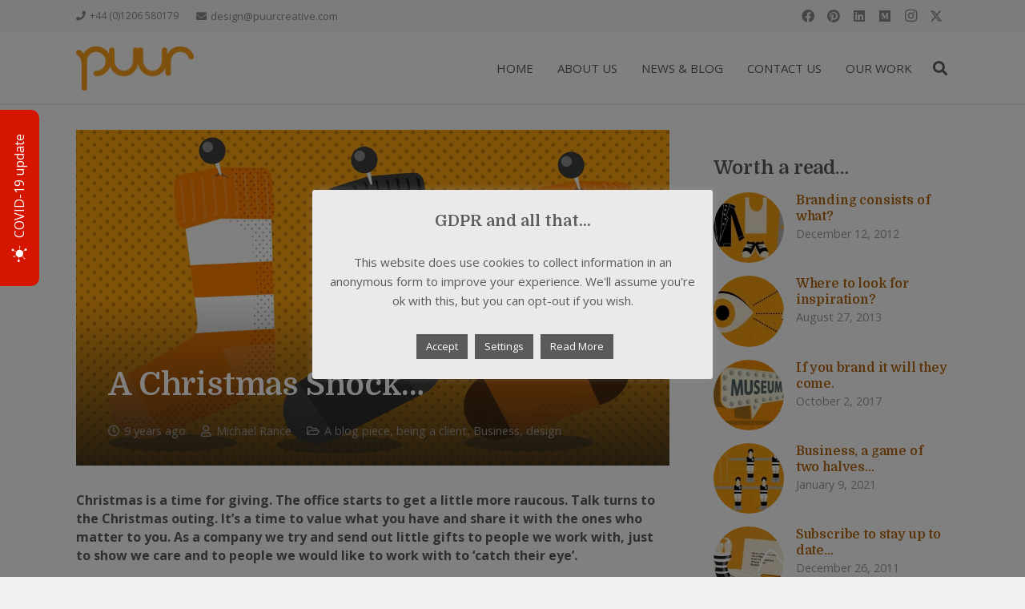

--- FILE ---
content_type: text/html; charset=UTF-8
request_url: https://www.puurcreative.com/blog/snocks/
body_size: 35573
content:
<!DOCTYPE HTML>
<html lang="en-US" prefix="og: https://ogp.me/ns#">
<head>
	<meta charset="UTF-8">
	
<!-- Search Engine Optimization by Rank Math PRO - https://rankmath.com/ -->
<title>A Christmas Snock...</title>
<meta name="description" content="Christmas is a time for giving. The office starts to get a little more raucous. Talk turns to the Christmas outing. It&#039;s a time to value what you have and"/>
<meta name="robots" content="follow, index, max-snippet:-1, max-video-preview:-1, max-image-preview:large"/>
<link rel="canonical" href="https://www.puurcreative.com/blog/snocks/" />
<meta property="og:locale" content="en_US" />
<meta property="og:type" content="article" />
<meta property="og:title" content="A Christmas Snock..." />
<meta property="og:description" content="Christmas is a time for giving. The office starts to get a little more raucous. Talk turns to the Christmas outing. It&#039;s a time to value what you have and" />
<meta property="og:url" content="https://www.puurcreative.com/blog/snocks/" />
<meta property="og:site_name" content="Puur | Graphic design, advertising &amp; branding agency in Colchester" />
<meta property="article:publisher" content="https://www.facebook.com/PuurCreative/" />
<meta property="article:tag" content="brand" />
<meta property="article:tag" content="Christmas" />
<meta property="article:tag" content="client" />
<meta property="article:tag" content="design" />
<meta property="article:tag" content="solution" />
<meta property="article:section" content="A blog piece" />
<meta property="og:updated_time" content="2021-04-07T13:40:01+01:00" />
<meta property="fb:app_id" content="455763771175976" />
<meta property="og:image" content="https://www.puurcreative.com/wp-content/uploads/2016/11/SnockMain.jpg" />
<meta property="og:image:secure_url" content="https://www.puurcreative.com/wp-content/uploads/2016/11/SnockMain.jpg" />
<meta property="og:image:width" content="1137" />
<meta property="og:image:height" content="641" />
<meta property="og:image:alt" content="A Christmas Snock&#8230;" />
<meta property="og:image:type" content="image/jpeg" />
<meta property="article:published_time" content="2016-12-02T12:10:33+00:00" />
<meta property="article:modified_time" content="2021-04-07T13:40:01+01:00" />
<meta name="twitter:card" content="summary_large_image" />
<meta name="twitter:title" content="A Christmas Snock..." />
<meta name="twitter:description" content="Christmas is a time for giving. The office starts to get a little more raucous. Talk turns to the Christmas outing. It&#039;s a time to value what you have and" />
<meta name="twitter:site" content="@puur_creative" />
<meta name="twitter:creator" content="@mrance_creative" />
<meta name="twitter:image" content="https://www.puurcreative.com/wp-content/uploads/2016/11/SnockMain.jpg" />
<meta name="twitter:label1" content="Written by" />
<meta name="twitter:data1" content="Michael Rance" />
<meta name="twitter:label2" content="Time to read" />
<meta name="twitter:data2" content="4 minutes" />
<script type="application/ld+json" class="rank-math-schema-pro">{"@context":"https://schema.org","@graph":[{"@type":"Place","@id":"https://www.puurcreative.com/#place","geo":{"@type":"GeoCoordinates","latitude":"51.890413070410695","longitude":" 0.8956884717284929"},"hasMap":"https://www.google.com/maps/search/?api=1&amp;query=51.890413070410695, 0.8956884717284929","address":{"@type":"PostalAddress","streetAddress":"The Coach House, Balkerne Close","addressLocality":"Colchester","addressRegion":"Essex","postalCode":"CO1 1NZ","addressCountry":"United Kingdom"}},{"@type":["ProfessionalService","Organization"],"@id":"https://www.puurcreative.com/#organization","name":"Puur","url":"https://www.puurcreative.com","sameAs":["https://www.facebook.com/PuurCreative/","https://twitter.com/puur_creative"],"email":"design@puurcreative.com","address":{"@type":"PostalAddress","streetAddress":"The Coach House, Balkerne Close","addressLocality":"Colchester","addressRegion":"Essex","postalCode":"CO1 1NZ","addressCountry":"United Kingdom"},"logo":{"@type":"ImageObject","@id":"https://www.puurcreative.com/#logo","url":"https://www.puurcreative.com/wp-content/uploads/2020/05/Puur-Logo-Colchester.jpg","contentUrl":"https://www.puurcreative.com/wp-content/uploads/2020/05/Puur-Logo-Colchester.jpg","caption":"Puur","inLanguage":"en-US","width":"500","height":"500"},"priceRange":"$$","openingHours":["Monday,Tuesday,Wednesday,Thursday,Friday 09:00-18:00"],"location":{"@id":"https://www.puurcreative.com/#place"},"image":{"@id":"https://www.puurcreative.com/#logo"},"telephone":"+44 (0)1206 580179"},{"@type":"WebSite","@id":"https://www.puurcreative.com/#website","url":"https://www.puurcreative.com","name":"Puur","publisher":{"@id":"https://www.puurcreative.com/#organization"},"inLanguage":"en-US"},{"@type":"ImageObject","@id":"https://www.puurcreative.com/wp-content/uploads/2016/11/SnockMain.jpg","url":"https://www.puurcreative.com/wp-content/uploads/2016/11/SnockMain.jpg","width":"1137","height":"641","inLanguage":"en-US"},{"@type":"BreadcrumbList","@id":"https://www.puurcreative.com/blog/snocks/#breadcrumb","itemListElement":[{"@type":"ListItem","position":"1","item":{"@id":"https://www.puurcreative.com","name":"Home"}},{"@type":"ListItem","position":"2","item":{"@id":"https://www.puurcreative.com/category/blog/","name":"A blog piece"}},{"@type":"ListItem","position":"3","item":{"@id":"https://www.puurcreative.com/blog/snocks/","name":"A Christmas Snock&#8230;"}}]},{"@type":"WebPage","@id":"https://www.puurcreative.com/blog/snocks/#webpage","url":"https://www.puurcreative.com/blog/snocks/","name":"A Christmas Snock...","datePublished":"2016-12-02T12:10:33+00:00","dateModified":"2021-04-07T13:40:01+01:00","isPartOf":{"@id":"https://www.puurcreative.com/#website"},"primaryImageOfPage":{"@id":"https://www.puurcreative.com/wp-content/uploads/2016/11/SnockMain.jpg"},"inLanguage":"en-US","breadcrumb":{"@id":"https://www.puurcreative.com/blog/snocks/#breadcrumb"}},{"@type":"Person","@id":"https://www.puurcreative.com/author/michael-rance/","name":"Michael Rance","url":"https://www.puurcreative.com/author/michael-rance/","image":{"@type":"ImageObject","@id":"https://www.puurcreative.com/wp-content/wphb-cache/gravatar/53f/53fa0955908311f158d41a378f010edbx96.jpg","url":"https://www.puurcreative.com/wp-content/wphb-cache/gravatar/53f/53fa0955908311f158d41a378f010edbx96.jpg","caption":"Michael Rance","inLanguage":"en-US"},"sameAs":["http://www.puurcreative.com","https://twitter.com/@mrance_creative"],"worksFor":{"@id":"https://www.puurcreative.com/#organization"}},{"@type":"BlogPosting","headline":"A Christmas Snock...","datePublished":"2016-12-02T12:10:33+00:00","dateModified":"2021-04-07T13:40:01+01:00","articleSection":"A blog piece, being a client, Business, design","author":{"@id":"https://www.puurcreative.com/author/michael-rance/","name":"Michael Rance"},"publisher":{"@id":"https://www.puurcreative.com/#organization"},"description":"Christmas is a time for giving. The office starts to get a little more raucous. Talk turns to the Christmas outing. It&#039;s a time to value what you have and","name":"A Christmas Snock...","@id":"https://www.puurcreative.com/blog/snocks/#richSnippet","isPartOf":{"@id":"https://www.puurcreative.com/blog/snocks/#webpage"},"image":{"@id":"https://www.puurcreative.com/wp-content/uploads/2016/11/SnockMain.jpg"},"inLanguage":"en-US","mainEntityOfPage":{"@id":"https://www.puurcreative.com/blog/snocks/#webpage"}}]}</script>
<!-- /Rank Math WordPress SEO plugin -->

<link rel='dns-prefetch' href='//www.puurcreative.com' />
<link rel='dns-prefetch' href='//fonts.googleapis.com' />
<link href='https://fonts.gstatic.com' crossorigin='' rel='preconnect' />
<link rel='preconnect' href='https://fonts.googleapis.com' />
<link rel="alternate" type="application/rss+xml" title="Puur | Graphic design, advertising &amp; branding agency in Colchester &raquo; Feed" href="https://www.puurcreative.com/feed/" />
<link rel="alternate" type="application/rss+xml" title="Puur | Graphic design, advertising &amp; branding agency in Colchester &raquo; Comments Feed" href="https://www.puurcreative.com/comments/feed/" />
<link rel="alternate" type="application/rss+xml" title="Puur | Graphic design, advertising &amp; branding agency in Colchester &raquo; A Christmas Snock&#8230; Comments Feed" href="https://www.puurcreative.com/blog/snocks/feed/" />
<meta name="viewport" content="width=device-width, initial-scale=1">
<meta name="SKYPE_TOOLBAR" content="SKYPE_TOOLBAR_PARSER_COMPATIBLE">
<meta name="theme-color" content="#f6f6f6">
<meta property="og:title" content="A Christmas Snock...">
<meta property="og:url" content="https://www.puurcreative.com/blog/snocks/">
<meta property="og:locale" content="en_US">
<meta property="og:site_name" content="Puur | Graphic design, advertising &amp; branding agency in Colchester">
<meta property="og:type" content="article">
<meta property="og:image" content="https://www.puurcreative.com/wp-content/uploads/2016/11/SnockMain-1024x577.jpg" itemprop="image">
<script>
window._wpemojiSettings = {"baseUrl":"https:\/\/s.w.org\/images\/core\/emoji\/14.0.0\/72x72\/","ext":".png","svgUrl":"https:\/\/s.w.org\/images\/core\/emoji\/14.0.0\/svg\/","svgExt":".svg","source":{"concatemoji":"https:\/\/www.puurcreative.com\/wp-includes\/js\/wp-emoji-release.min.js?ver=6.3.7"}};
/*! This file is auto-generated */
!function(i,n){var o,s,e;function c(e){try{var t={supportTests:e,timestamp:(new Date).valueOf()};sessionStorage.setItem(o,JSON.stringify(t))}catch(e){}}function p(e,t,n){e.clearRect(0,0,e.canvas.width,e.canvas.height),e.fillText(t,0,0);var t=new Uint32Array(e.getImageData(0,0,e.canvas.width,e.canvas.height).data),r=(e.clearRect(0,0,e.canvas.width,e.canvas.height),e.fillText(n,0,0),new Uint32Array(e.getImageData(0,0,e.canvas.width,e.canvas.height).data));return t.every(function(e,t){return e===r[t]})}function u(e,t,n){switch(t){case"flag":return n(e,"\ud83c\udff3\ufe0f\u200d\u26a7\ufe0f","\ud83c\udff3\ufe0f\u200b\u26a7\ufe0f")?!1:!n(e,"\ud83c\uddfa\ud83c\uddf3","\ud83c\uddfa\u200b\ud83c\uddf3")&&!n(e,"\ud83c\udff4\udb40\udc67\udb40\udc62\udb40\udc65\udb40\udc6e\udb40\udc67\udb40\udc7f","\ud83c\udff4\u200b\udb40\udc67\u200b\udb40\udc62\u200b\udb40\udc65\u200b\udb40\udc6e\u200b\udb40\udc67\u200b\udb40\udc7f");case"emoji":return!n(e,"\ud83e\udef1\ud83c\udffb\u200d\ud83e\udef2\ud83c\udfff","\ud83e\udef1\ud83c\udffb\u200b\ud83e\udef2\ud83c\udfff")}return!1}function f(e,t,n){var r="undefined"!=typeof WorkerGlobalScope&&self instanceof WorkerGlobalScope?new OffscreenCanvas(300,150):i.createElement("canvas"),a=r.getContext("2d",{willReadFrequently:!0}),o=(a.textBaseline="top",a.font="600 32px Arial",{});return e.forEach(function(e){o[e]=t(a,e,n)}),o}function t(e){var t=i.createElement("script");t.src=e,t.defer=!0,i.head.appendChild(t)}"undefined"!=typeof Promise&&(o="wpEmojiSettingsSupports",s=["flag","emoji"],n.supports={everything:!0,everythingExceptFlag:!0},e=new Promise(function(e){i.addEventListener("DOMContentLoaded",e,{once:!0})}),new Promise(function(t){var n=function(){try{var e=JSON.parse(sessionStorage.getItem(o));if("object"==typeof e&&"number"==typeof e.timestamp&&(new Date).valueOf()<e.timestamp+604800&&"object"==typeof e.supportTests)return e.supportTests}catch(e){}return null}();if(!n){if("undefined"!=typeof Worker&&"undefined"!=typeof OffscreenCanvas&&"undefined"!=typeof URL&&URL.createObjectURL&&"undefined"!=typeof Blob)try{var e="postMessage("+f.toString()+"("+[JSON.stringify(s),u.toString(),p.toString()].join(",")+"));",r=new Blob([e],{type:"text/javascript"}),a=new Worker(URL.createObjectURL(r),{name:"wpTestEmojiSupports"});return void(a.onmessage=function(e){c(n=e.data),a.terminate(),t(n)})}catch(e){}c(n=f(s,u,p))}t(n)}).then(function(e){for(var t in e)n.supports[t]=e[t],n.supports.everything=n.supports.everything&&n.supports[t],"flag"!==t&&(n.supports.everythingExceptFlag=n.supports.everythingExceptFlag&&n.supports[t]);n.supports.everythingExceptFlag=n.supports.everythingExceptFlag&&!n.supports.flag,n.DOMReady=!1,n.readyCallback=function(){n.DOMReady=!0}}).then(function(){return e}).then(function(){var e;n.supports.everything||(n.readyCallback(),(e=n.source||{}).concatemoji?t(e.concatemoji):e.wpemoji&&e.twemoji&&(t(e.twemoji),t(e.wpemoji)))}))}((window,document),window._wpemojiSettings);
</script>
<style>
img.wp-smiley,
img.emoji {
	display: inline !important;
	border: none !important;
	box-shadow: none !important;
	height: 1em !important;
	width: 1em !important;
	margin: 0 0.07em !important;
	vertical-align: -0.1em !important;
	background: none !important;
	padding: 0 !important;
}
</style>
	<link rel='stylesheet' id='wp-block-library-css' href='https://www.puurcreative.com/wp-includes/css/dist/block-library/style.min.css?ver=6.3.7' media='all' />
<style id='rank-math-toc-block-style-inline-css'>
.wp-block-rank-math-toc-block nav ol{counter-reset:item}.wp-block-rank-math-toc-block nav ol li{display:block}.wp-block-rank-math-toc-block nav ol li:before{content:counters(item, ".") " ";counter-increment:item}

</style>
<style id='classic-theme-styles-inline-css'>
/*! This file is auto-generated */
.wp-block-button__link{color:#fff;background-color:#32373c;border-radius:9999px;box-shadow:none;text-decoration:none;padding:calc(.667em + 2px) calc(1.333em + 2px);font-size:1.125em}.wp-block-file__button{background:#32373c;color:#fff;text-decoration:none}
</style>
<style id='global-styles-inline-css'>
body{--wp--preset--color--black: #000000;--wp--preset--color--cyan-bluish-gray: #abb8c3;--wp--preset--color--white: #ffffff;--wp--preset--color--pale-pink: #f78da7;--wp--preset--color--vivid-red: #cf2e2e;--wp--preset--color--luminous-vivid-orange: #ff6900;--wp--preset--color--luminous-vivid-amber: #fcb900;--wp--preset--color--light-green-cyan: #7bdcb5;--wp--preset--color--vivid-green-cyan: #00d084;--wp--preset--color--pale-cyan-blue: #8ed1fc;--wp--preset--color--vivid-cyan-blue: #0693e3;--wp--preset--color--vivid-purple: #9b51e0;--wp--preset--gradient--vivid-cyan-blue-to-vivid-purple: linear-gradient(135deg,rgba(6,147,227,1) 0%,rgb(155,81,224) 100%);--wp--preset--gradient--light-green-cyan-to-vivid-green-cyan: linear-gradient(135deg,rgb(122,220,180) 0%,rgb(0,208,130) 100%);--wp--preset--gradient--luminous-vivid-amber-to-luminous-vivid-orange: linear-gradient(135deg,rgba(252,185,0,1) 0%,rgba(255,105,0,1) 100%);--wp--preset--gradient--luminous-vivid-orange-to-vivid-red: linear-gradient(135deg,rgba(255,105,0,1) 0%,rgb(207,46,46) 100%);--wp--preset--gradient--very-light-gray-to-cyan-bluish-gray: linear-gradient(135deg,rgb(238,238,238) 0%,rgb(169,184,195) 100%);--wp--preset--gradient--cool-to-warm-spectrum: linear-gradient(135deg,rgb(74,234,220) 0%,rgb(151,120,209) 20%,rgb(207,42,186) 40%,rgb(238,44,130) 60%,rgb(251,105,98) 80%,rgb(254,248,76) 100%);--wp--preset--gradient--blush-light-purple: linear-gradient(135deg,rgb(255,206,236) 0%,rgb(152,150,240) 100%);--wp--preset--gradient--blush-bordeaux: linear-gradient(135deg,rgb(254,205,165) 0%,rgb(254,45,45) 50%,rgb(107,0,62) 100%);--wp--preset--gradient--luminous-dusk: linear-gradient(135deg,rgb(255,203,112) 0%,rgb(199,81,192) 50%,rgb(65,88,208) 100%);--wp--preset--gradient--pale-ocean: linear-gradient(135deg,rgb(255,245,203) 0%,rgb(182,227,212) 50%,rgb(51,167,181) 100%);--wp--preset--gradient--electric-grass: linear-gradient(135deg,rgb(202,248,128) 0%,rgb(113,206,126) 100%);--wp--preset--gradient--midnight: linear-gradient(135deg,rgb(2,3,129) 0%,rgb(40,116,252) 100%);--wp--preset--font-size--small: 13px;--wp--preset--font-size--medium: 20px;--wp--preset--font-size--large: 36px;--wp--preset--font-size--x-large: 42px;--wp--preset--spacing--20: 0.44rem;--wp--preset--spacing--30: 0.67rem;--wp--preset--spacing--40: 1rem;--wp--preset--spacing--50: 1.5rem;--wp--preset--spacing--60: 2.25rem;--wp--preset--spacing--70: 3.38rem;--wp--preset--spacing--80: 5.06rem;--wp--preset--shadow--natural: 6px 6px 9px rgba(0, 0, 0, 0.2);--wp--preset--shadow--deep: 12px 12px 50px rgba(0, 0, 0, 0.4);--wp--preset--shadow--sharp: 6px 6px 0px rgba(0, 0, 0, 0.2);--wp--preset--shadow--outlined: 6px 6px 0px -3px rgba(255, 255, 255, 1), 6px 6px rgba(0, 0, 0, 1);--wp--preset--shadow--crisp: 6px 6px 0px rgba(0, 0, 0, 1);}:where(.is-layout-flex){gap: 0.5em;}:where(.is-layout-grid){gap: 0.5em;}body .is-layout-flow > .alignleft{float: left;margin-inline-start: 0;margin-inline-end: 2em;}body .is-layout-flow > .alignright{float: right;margin-inline-start: 2em;margin-inline-end: 0;}body .is-layout-flow > .aligncenter{margin-left: auto !important;margin-right: auto !important;}body .is-layout-constrained > .alignleft{float: left;margin-inline-start: 0;margin-inline-end: 2em;}body .is-layout-constrained > .alignright{float: right;margin-inline-start: 2em;margin-inline-end: 0;}body .is-layout-constrained > .aligncenter{margin-left: auto !important;margin-right: auto !important;}body .is-layout-constrained > :where(:not(.alignleft):not(.alignright):not(.alignfull)){max-width: var(--wp--style--global--content-size);margin-left: auto !important;margin-right: auto !important;}body .is-layout-constrained > .alignwide{max-width: var(--wp--style--global--wide-size);}body .is-layout-flex{display: flex;}body .is-layout-flex{flex-wrap: wrap;align-items: center;}body .is-layout-flex > *{margin: 0;}body .is-layout-grid{display: grid;}body .is-layout-grid > *{margin: 0;}:where(.wp-block-columns.is-layout-flex){gap: 2em;}:where(.wp-block-columns.is-layout-grid){gap: 2em;}:where(.wp-block-post-template.is-layout-flex){gap: 1.25em;}:where(.wp-block-post-template.is-layout-grid){gap: 1.25em;}.has-black-color{color: var(--wp--preset--color--black) !important;}.has-cyan-bluish-gray-color{color: var(--wp--preset--color--cyan-bluish-gray) !important;}.has-white-color{color: var(--wp--preset--color--white) !important;}.has-pale-pink-color{color: var(--wp--preset--color--pale-pink) !important;}.has-vivid-red-color{color: var(--wp--preset--color--vivid-red) !important;}.has-luminous-vivid-orange-color{color: var(--wp--preset--color--luminous-vivid-orange) !important;}.has-luminous-vivid-amber-color{color: var(--wp--preset--color--luminous-vivid-amber) !important;}.has-light-green-cyan-color{color: var(--wp--preset--color--light-green-cyan) !important;}.has-vivid-green-cyan-color{color: var(--wp--preset--color--vivid-green-cyan) !important;}.has-pale-cyan-blue-color{color: var(--wp--preset--color--pale-cyan-blue) !important;}.has-vivid-cyan-blue-color{color: var(--wp--preset--color--vivid-cyan-blue) !important;}.has-vivid-purple-color{color: var(--wp--preset--color--vivid-purple) !important;}.has-black-background-color{background-color: var(--wp--preset--color--black) !important;}.has-cyan-bluish-gray-background-color{background-color: var(--wp--preset--color--cyan-bluish-gray) !important;}.has-white-background-color{background-color: var(--wp--preset--color--white) !important;}.has-pale-pink-background-color{background-color: var(--wp--preset--color--pale-pink) !important;}.has-vivid-red-background-color{background-color: var(--wp--preset--color--vivid-red) !important;}.has-luminous-vivid-orange-background-color{background-color: var(--wp--preset--color--luminous-vivid-orange) !important;}.has-luminous-vivid-amber-background-color{background-color: var(--wp--preset--color--luminous-vivid-amber) !important;}.has-light-green-cyan-background-color{background-color: var(--wp--preset--color--light-green-cyan) !important;}.has-vivid-green-cyan-background-color{background-color: var(--wp--preset--color--vivid-green-cyan) !important;}.has-pale-cyan-blue-background-color{background-color: var(--wp--preset--color--pale-cyan-blue) !important;}.has-vivid-cyan-blue-background-color{background-color: var(--wp--preset--color--vivid-cyan-blue) !important;}.has-vivid-purple-background-color{background-color: var(--wp--preset--color--vivid-purple) !important;}.has-black-border-color{border-color: var(--wp--preset--color--black) !important;}.has-cyan-bluish-gray-border-color{border-color: var(--wp--preset--color--cyan-bluish-gray) !important;}.has-white-border-color{border-color: var(--wp--preset--color--white) !important;}.has-pale-pink-border-color{border-color: var(--wp--preset--color--pale-pink) !important;}.has-vivid-red-border-color{border-color: var(--wp--preset--color--vivid-red) !important;}.has-luminous-vivid-orange-border-color{border-color: var(--wp--preset--color--luminous-vivid-orange) !important;}.has-luminous-vivid-amber-border-color{border-color: var(--wp--preset--color--luminous-vivid-amber) !important;}.has-light-green-cyan-border-color{border-color: var(--wp--preset--color--light-green-cyan) !important;}.has-vivid-green-cyan-border-color{border-color: var(--wp--preset--color--vivid-green-cyan) !important;}.has-pale-cyan-blue-border-color{border-color: var(--wp--preset--color--pale-cyan-blue) !important;}.has-vivid-cyan-blue-border-color{border-color: var(--wp--preset--color--vivid-cyan-blue) !important;}.has-vivid-purple-border-color{border-color: var(--wp--preset--color--vivid-purple) !important;}.has-vivid-cyan-blue-to-vivid-purple-gradient-background{background: var(--wp--preset--gradient--vivid-cyan-blue-to-vivid-purple) !important;}.has-light-green-cyan-to-vivid-green-cyan-gradient-background{background: var(--wp--preset--gradient--light-green-cyan-to-vivid-green-cyan) !important;}.has-luminous-vivid-amber-to-luminous-vivid-orange-gradient-background{background: var(--wp--preset--gradient--luminous-vivid-amber-to-luminous-vivid-orange) !important;}.has-luminous-vivid-orange-to-vivid-red-gradient-background{background: var(--wp--preset--gradient--luminous-vivid-orange-to-vivid-red) !important;}.has-very-light-gray-to-cyan-bluish-gray-gradient-background{background: var(--wp--preset--gradient--very-light-gray-to-cyan-bluish-gray) !important;}.has-cool-to-warm-spectrum-gradient-background{background: var(--wp--preset--gradient--cool-to-warm-spectrum) !important;}.has-blush-light-purple-gradient-background{background: var(--wp--preset--gradient--blush-light-purple) !important;}.has-blush-bordeaux-gradient-background{background: var(--wp--preset--gradient--blush-bordeaux) !important;}.has-luminous-dusk-gradient-background{background: var(--wp--preset--gradient--luminous-dusk) !important;}.has-pale-ocean-gradient-background{background: var(--wp--preset--gradient--pale-ocean) !important;}.has-electric-grass-gradient-background{background: var(--wp--preset--gradient--electric-grass) !important;}.has-midnight-gradient-background{background: var(--wp--preset--gradient--midnight) !important;}.has-small-font-size{font-size: var(--wp--preset--font-size--small) !important;}.has-medium-font-size{font-size: var(--wp--preset--font-size--medium) !important;}.has-large-font-size{font-size: var(--wp--preset--font-size--large) !important;}.has-x-large-font-size{font-size: var(--wp--preset--font-size--x-large) !important;}
.wp-block-navigation a:where(:not(.wp-element-button)){color: inherit;}
:where(.wp-block-post-template.is-layout-flex){gap: 1.25em;}:where(.wp-block-post-template.is-layout-grid){gap: 1.25em;}
:where(.wp-block-columns.is-layout-flex){gap: 2em;}:where(.wp-block-columns.is-layout-grid){gap: 2em;}
.wp-block-pullquote{font-size: 1.5em;line-height: 1.6;}
</style>
<link rel='stylesheet' id='contact-form-7-css' href='https://www.puurcreative.com/wp-content/plugins/contact-form-7/includes/css/styles.css?ver=5.9.8' media='all' />
<link rel='stylesheet' id='cookie-law-info-css' href='https://www.puurcreative.com/wp-content/plugins/cookie-law-info/legacy/public/css/cookie-law-info-public.css?ver=3.2.4' media='all' />
<link rel='stylesheet' id='cookie-law-info-gdpr-css' href='https://www.puurcreative.com/wp-content/plugins/cookie-law-info/legacy/public/css/cookie-law-info-gdpr.css?ver=3.2.4' media='all' />
<link rel='stylesheet' id='devign-covid-nineteen-style-css' href='https://www.puurcreative.com/wp-content/plugins/covid-19-alert/assets/styles.css?ver=1621870397' media='all' />
<link rel='stylesheet' id='bit14-vc-addons-free-css' href='https://www.puurcreative.com/wp-content/plugins/vc-addons-by-bit14/assets/css/style.css?ver=6.3.7' media='all' />
<link rel="preload" as="style" href="https://fonts.googleapis.com/css?family=Open+Sans%3A600%2C400%2C700%7CDomine%3A600&#038;display=swap&#038;ver=6.3.7" /><link rel='stylesheet' id='us-fonts-css' href='https://fonts.googleapis.com/css?family=Open+Sans%3A600%2C400%2C700%7CDomine%3A600&#038;display=swap&#038;ver=6.3.7' media='print' onload='this.media=&#34;all&#34;' />
<link rel='stylesheet' id='us-style-css' href='https://www.puurcreative.com/wp-content/themes/Impreza/css/style.min.css?ver=8.26' media='all' />
<script src='https://www.puurcreative.com/wp-includes/js/jquery/jquery.min.js?ver=3.7.0' id='jquery-core-js'></script>
<script id='cookie-law-info-js-extra'>
var Cli_Data = {"nn_cookie_ids":[],"cookielist":[],"non_necessary_cookies":[],"ccpaEnabled":"","ccpaRegionBased":"","ccpaBarEnabled":"","strictlyEnabled":["necessary","obligatoire"],"ccpaType":"gdpr","js_blocking":"","custom_integration":"","triggerDomRefresh":"","secure_cookies":""};
var cli_cookiebar_settings = {"animate_speed_hide":"500","animate_speed_show":"500","background":"#eaeaea","border":"#444","border_on":"","button_1_button_colour":"#5b5959","button_1_button_hover":"#494747","button_1_link_colour":"#fff","button_1_as_button":"1","button_1_new_win":"","button_2_button_colour":"#5b5959","button_2_button_hover":"#494747","button_2_link_colour":"#ffffff","button_2_as_button":"1","button_2_hidebar":"","button_3_button_colour":"#5b5959","button_3_button_hover":"#494747","button_3_link_colour":"#fff","button_3_as_button":"1","button_3_new_win":"","button_4_button_colour":"#5b5959","button_4_button_hover":"#494747","button_4_link_colour":"#fff","button_4_as_button":"1","button_7_button_colour":"#61a229","button_7_button_hover":"#4e8221","button_7_link_colour":"#fff","button_7_as_button":"1","button_7_new_win":"","font_family":"inherit","header_fix":"","notify_animate_hide":"","notify_animate_show":"","notify_div_id":"#cookie-law-info-bar","notify_position_horizontal":"right","notify_position_vertical":"bottom","scroll_close":"1","scroll_close_reload":"","accept_close_reload":"","reject_close_reload":"","showagain_tab":"1","showagain_background":"#fff","showagain_border":"#000","showagain_div_id":"#cookie-law-info-again","showagain_x_position":"100px","text":"#5b5959","show_once_yn":"1","show_once":"5000","logging_on":"","as_popup":"","popup_overlay":"1","bar_heading_text":"GDPR and all that...","cookie_bar_as":"popup","popup_showagain_position":"bottom-right","widget_position":"right"};
var log_object = {"ajax_url":"https:\/\/www.puurcreative.com\/wp-admin\/admin-ajax.php"};
</script>
<script src='https://www.puurcreative.com/wp-content/plugins/cookie-law-info/legacy/public/js/cookie-law-info-public.js?ver=3.2.4' id='cookie-law-info-js'></script>
<script src='https://www.puurcreative.com/wp-content/plugins/covid-19-alert/assets/scripts.js?ver=1621870397' id='devign-covid-nineteen-script-js'></script>
<script src='https://www.puurcreative.com/wp-content/plugins/revslider/public/assets/js/rbtools.min.js?ver=6.6.15' defer async id='tp-tools-js'></script>
<script src='https://www.puurcreative.com/wp-content/plugins/revslider/public/assets/js/rs6.min.js?ver=6.6.15' defer async id='revmin-js'></script>
<link rel="https://api.w.org/" href="https://www.puurcreative.com/wp-json/" /><link rel="alternate" type="application/json" href="https://www.puurcreative.com/wp-json/wp/v2/posts/3686" /><link rel="EditURI" type="application/rsd+xml" title="RSD" href="https://www.puurcreative.com/xmlrpc.php?rsd" />
<meta name="generator" content="WordPress 6.3.7" />
<link rel='shortlink' href='https://www.puurcreative.com/?p=3686' />
<link rel="alternate" type="application/json+oembed" href="https://www.puurcreative.com/wp-json/oembed/1.0/embed?url=https%3A%2F%2Fwww.puurcreative.com%2Fblog%2Fsnocks%2F" />
<link rel="alternate" type="text/xml+oembed" href="https://www.puurcreative.com/wp-json/oembed/1.0/embed?url=https%3A%2F%2Fwww.puurcreative.com%2Fblog%2Fsnocks%2F&#038;format=xml" />
		<script>
			document.documentElement.className = document.documentElement.className.replace('no-js', 'js');
		</script>
				<style>
			.no-js img.lazyload {
				display: none;
			}

			figure.wp-block-image img.lazyloading {
				min-width: 150px;
			}

						.lazyload, .lazyloading {
				opacity: 0;
			}

			.lazyloaded {
				opacity: 1;
				transition: opacity 400ms;
				transition-delay: 0ms;
			}

					</style>
				<script id="us_add_no_touch">
			if ( ! /Android|webOS|iPhone|iPad|iPod|BlackBerry|IEMobile|Opera Mini/i.test( navigator.userAgent ) ) {
				document.getElementsByTagName( 'html' )[ 0 ].className += " no-touch";
			}
		</script>
		<meta name="generator" content="Powered by WPBakery Page Builder - drag and drop page builder for WordPress."/>
<script id="google_gtagjs" src="https://www.googletagmanager.com/gtag/js?id=UA-33757858-1" async></script>
<script id="google_gtagjs-inline">
window.dataLayer = window.dataLayer || [];function gtag(){dataLayer.push(arguments);}gtag('js', new Date());gtag('config', 'UA-33757858-1', {} );
</script>
<meta name="generator" content="Powered by Slider Revolution 6.6.15 - responsive, Mobile-Friendly Slider Plugin for WordPress with comfortable drag and drop interface." />
<link rel="icon" href="https://www.puurcreative.com/wp-content/uploads/2019/05/Puur-Logo-Colchester_500-150x150.png" sizes="32x32" />
<link rel="icon" href="https://www.puurcreative.com/wp-content/uploads/2019/05/Puur-Logo-Colchester_500-250x250.png" sizes="192x192" />
<link rel="apple-touch-icon" href="https://www.puurcreative.com/wp-content/uploads/2019/05/Puur-Logo-Colchester_500-250x250.png" />
<meta name="msapplication-TileImage" content="https://www.puurcreative.com/wp-content/uploads/2019/05/Puur-Logo-Colchester_500-300x300.png" />
<script>function setREVStartSize(e){
			//window.requestAnimationFrame(function() {
				window.RSIW = window.RSIW===undefined ? window.innerWidth : window.RSIW;
				window.RSIH = window.RSIH===undefined ? window.innerHeight : window.RSIH;
				try {
					var pw = document.getElementById(e.c).parentNode.offsetWidth,
						newh;
					pw = pw===0 || isNaN(pw) || (e.l=="fullwidth" || e.layout=="fullwidth") ? window.RSIW : pw;
					e.tabw = e.tabw===undefined ? 0 : parseInt(e.tabw);
					e.thumbw = e.thumbw===undefined ? 0 : parseInt(e.thumbw);
					e.tabh = e.tabh===undefined ? 0 : parseInt(e.tabh);
					e.thumbh = e.thumbh===undefined ? 0 : parseInt(e.thumbh);
					e.tabhide = e.tabhide===undefined ? 0 : parseInt(e.tabhide);
					e.thumbhide = e.thumbhide===undefined ? 0 : parseInt(e.thumbhide);
					e.mh = e.mh===undefined || e.mh=="" || e.mh==="auto" ? 0 : parseInt(e.mh,0);
					if(e.layout==="fullscreen" || e.l==="fullscreen")
						newh = Math.max(e.mh,window.RSIH);
					else{
						e.gw = Array.isArray(e.gw) ? e.gw : [e.gw];
						for (var i in e.rl) if (e.gw[i]===undefined || e.gw[i]===0) e.gw[i] = e.gw[i-1];
						e.gh = e.el===undefined || e.el==="" || (Array.isArray(e.el) && e.el.length==0)? e.gh : e.el;
						e.gh = Array.isArray(e.gh) ? e.gh : [e.gh];
						for (var i in e.rl) if (e.gh[i]===undefined || e.gh[i]===0) e.gh[i] = e.gh[i-1];
											
						var nl = new Array(e.rl.length),
							ix = 0,
							sl;
						e.tabw = e.tabhide>=pw ? 0 : e.tabw;
						e.thumbw = e.thumbhide>=pw ? 0 : e.thumbw;
						e.tabh = e.tabhide>=pw ? 0 : e.tabh;
						e.thumbh = e.thumbhide>=pw ? 0 : e.thumbh;
						for (var i in e.rl) nl[i] = e.rl[i]<window.RSIW ? 0 : e.rl[i];
						sl = nl[0];
						for (var i in nl) if (sl>nl[i] && nl[i]>0) { sl = nl[i]; ix=i;}
						var m = pw>(e.gw[ix]+e.tabw+e.thumbw) ? 1 : (pw-(e.tabw+e.thumbw)) / (e.gw[ix]);
						newh =  (e.gh[ix] * m) + (e.tabh + e.thumbh);
					}
					var el = document.getElementById(e.c);
					if (el!==null && el) el.style.height = newh+"px";
					el = document.getElementById(e.c+"_wrapper");
					if (el!==null && el) {
						el.style.height = newh+"px";
						el.style.display = "block";
					}
				} catch(e){
					console.log("Failure at Presize of Slider:" + e)
				}
			//});
		  };</script>
		<style id="wp-custom-css">
			.mobilesOnly {visibility:hidden;}		</style>
		<noscript><style> .wpb_animate_when_almost_visible { opacity: 1; }</style></noscript>		<style id="us-icon-fonts">@font-face{font-display:block;font-style:normal;font-family:"fontawesome";font-weight:900;src:url("https://www.puurcreative.com/wp-content/themes/Impreza/fonts/fa-solid-900.woff2?ver=8.26") format("woff2")}.fas{font-family:"fontawesome";font-weight:900}@font-face{font-display:block;font-style:normal;font-family:"fontawesome";font-weight:400;src:url("https://www.puurcreative.com/wp-content/themes/Impreza/fonts/fa-regular-400.woff2?ver=8.26") format("woff2")}.far{font-family:"fontawesome";font-weight:400}@font-face{font-display:block;font-style:normal;font-family:"fontawesome";font-weight:300;src:url("https://www.puurcreative.com/wp-content/themes/Impreza/fonts/fa-light-300.woff2?ver=8.26") format("woff2")}.fal{font-family:"fontawesome";font-weight:300}@font-face{font-display:block;font-style:normal;font-family:"Font Awesome 5 Duotone";font-weight:900;src:url("https://www.puurcreative.com/wp-content/themes/Impreza/fonts/fa-duotone-900.woff2?ver=8.26") format("woff2")}.fad{font-family:"Font Awesome 5 Duotone";font-weight:900}.fad{position:relative}.fad:before{position:absolute}.fad:after{opacity:0.4}@font-face{font-display:block;font-style:normal;font-family:"Font Awesome 5 Brands";font-weight:400;src:url("https://www.puurcreative.com/wp-content/themes/Impreza/fonts/fa-brands-400.woff2?ver=8.26") format("woff2")}.fab{font-family:"Font Awesome 5 Brands";font-weight:400}@font-face{font-display:block;font-style:normal;font-family:"Material Icons";font-weight:400;src:url("https://www.puurcreative.com/wp-content/themes/Impreza/fonts/material-icons.woff2?ver=8.26") format("woff2")}.material-icons{font-family:"Material Icons";font-weight:400}</style>
				<style id="us-theme-options-css">:root{--color-header-middle-bg:#ffffff;--color-header-middle-bg-grad:#ffffff;--color-header-middle-text:#5e5c5e;--color-header-middle-text-hover:#f9941e;--color-header-transparent-bg:transparent;--color-header-transparent-bg-grad:transparent;--color-header-transparent-text:#ffffff;--color-header-transparent-text-hover:#f9941e;--color-chrome-toolbar:#f6f6f6;--color-chrome-toolbar-grad:#f6f6f6;--color-header-top-bg:#f6f6f6;--color-header-top-bg-grad:#f6f6f6;--color-header-top-text:#8a8a8a;--color-header-top-text-hover:#f9941e;--color-header-top-transparent-bg:rgba(0,0,0,0.2);--color-header-top-transparent-bg-grad:rgba(0,0,0,0.2);--color-header-top-transparent-text:rgba(255,255,255,0.66);--color-header-top-transparent-text-hover:#fff;--color-content-bg:#ffffff;--color-content-bg-grad:#ffffff;--color-content-bg-alt:#f6f6f6;--color-content-bg-alt-grad:#f6f6f6;--color-content-border:#ebebeb;--color-content-heading:#5e5c5e;--color-content-heading-grad:#5e5c5e;--color-content-text:#5e5c5e;--color-content-link:#b56912;--color-content-link-hover:#874f0f;--color-content-primary:#f9941e;--color-content-primary-grad:#f9941e;--color-content-secondary:#5e5c5e;--color-content-secondary-grad:#5e5c5e;--color-content-faded:#999999;--color-content-overlay:rgba(0,0,0,0.75);--color-content-overlay-grad:rgba(0,0,0,0.75);--color-alt-content-bg:#f6f6f6;--color-alt-content-bg-grad:#f6f6f6;--color-alt-content-bg-alt:#ffffff;--color-alt-content-bg-alt-grad:#ffffff;--color-alt-content-border:#e5e5e5;--color-alt-content-heading:#5e5c5e;--color-alt-content-heading-grad:#5e5c5e;--color-alt-content-text:#5e5c5e;--color-alt-content-link:#b56912;--color-alt-content-link-hover:#874f0f;--color-alt-content-primary:#f9941e;--color-alt-content-primary-grad:#f9941e;--color-alt-content-secondary:#5e5c5e;--color-alt-content-secondary-grad:#5e5c5e;--color-alt-content-faded:#999999;--color-alt-content-overlay:#e95095;--color-alt-content-overlay-grad:linear-gradient(135deg,#e95095,rgba(233,80,149,0.75));--color-footer-bg:#ffffff;--color-footer-bg-grad:#ffffff;--color-footer-bg-alt:#f6f6f6;--color-footer-bg-alt-grad:#f6f6f6;--color-footer-border:#ebebeb;--color-footer-text:#999999;--color-footer-link:#8a8a8a;--color-footer-link-hover:#f9941e;--color-subfooter-bg:#f6f6f6;--color-subfooter-bg-grad:#f6f6f6;--color-subfooter-bg-alt:#ffffff;--color-subfooter-bg-alt-grad:#ffffff;--color-subfooter-border:#e2e2e2;--color-subfooter-text:#8a8a8a;--color-subfooter-link:#f9941e;--color-subfooter-link-hover:#5e5c5e;--color-content-primary-faded:rgba(249,148,30,0.15);--box-shadow:0 5px 15px rgba(0,0,0,.15);--box-shadow-up:0 -5px 15px rgba(0,0,0,.15);--site-canvas-width:1200px;--site-content-width:1090px;--site-sidebar-width:27%;--text-block-margin-bottom:0rem;--inputs-font-size:1rem;--inputs-height:2.8rem;--inputs-padding:0.8rem;--inputs-border-width:0px;--inputs-text-color:#5e5c5e}.has-content-primary-color{color:var(--color-content-primary)}.has-content-primary-background-color{background:var(--color-content-primary-grad)}.has-content-secondary-color{color:var(--color-content-secondary)}.has-content-secondary-background-color{background:var(--color-content-secondary-grad)}.has-content-heading-color{color:var(--color-content-heading)}.has-content-heading-background-color{background:var(--color-content-heading-grad)}.has-content-text-color{color:var(--color-content-text)}.has-content-text-background-color{background:var(--color-content-text-grad)}.has-content-faded-color{color:var(--color-content-faded)}.has-content-faded-background-color{background:var(--color-content-faded-grad)}.has-content-border-color{color:var(--color-content-border)}.has-content-border-background-color{background:var(--color-content-border-grad)}.has-content-bg-alt-color{color:var(--color-content-bg-alt)}.has-content-bg-alt-background-color{background:var(--color-content-bg-alt-grad)}.has-content-bg-color{color:var(--color-content-bg)}.has-content-bg-background-color{background:var(--color-content-bg-grad)}:root{--font-family:"Open Sans";--font-size:16px;--line-height:23px;--font-weight:400;--bold-font-weight:700;--h1-font-family:Domine,serif;--h1-font-size:40px;--h1-line-height:1.1;--h1-font-weight:600;--h1-bold-font-weight:600;--h1-text-transform:none;--h1-font-style:normal;--h1-letter-spacing:-0.01em;--h1-margin-bottom:1.5rem;--h2-font-family:var(--h1-font-family);--h2-font-size:32px;--h2-line-height:1.20;--h2-font-weight:var(--h1-font-weight);--h2-bold-font-weight:var(--h1-bold-font-weight);--h2-text-transform:var(--h1-text-transform);--h2-font-style:var(--h1-font-style);--h2-letter-spacing:-0.02em;--h2-margin-bottom:1.5rem;--h3-font-family:var(--h1-font-family);--h3-font-size:30px;--h3-line-height:1.4;--h3-font-weight:var(--h1-font-weight);--h3-bold-font-weight:var(--h1-bold-font-weight);--h3-text-transform:var(--h1-text-transform);--h3-font-style:var(--h1-font-style);--h3-letter-spacing:-0.02em;--h3-margin-bottom:1.5rem;--h4-font-family:var(--h1-font-family);--h4-font-size:24px;--h4-line-height:1.25;--h4-font-weight:var(--h1-font-weight);--h4-bold-font-weight:var(--h1-bold-font-weight);--h4-text-transform:var(--h1-text-transform);--h4-font-style:var(--h1-font-style);--h4-letter-spacing:-0.01em;--h4-margin-bottom:1.5rem;--h5-font-family:var(--h1-font-family);--h5-font-size:20px;--h5-line-height:1.40;--h5-font-weight:var(--h1-font-weight);--h5-bold-font-weight:var(--h1-bold-font-weight);--h5-text-transform:var(--h1-text-transform);--h5-font-style:var(--h1-font-style);--h5-letter-spacing:0em;--h5-margin-bottom:1.5rem;--h6-font-family:"Open Sans";--h6-font-size:18px;--h6-line-height:1.40;--h6-font-weight:400;--h6-bold-font-weight:700;--h6-text-transform:var(--h1-text-transform);--h6-font-style:var(--h1-font-style);--h6-letter-spacing:0em;--h6-margin-bottom:1.5rem}@media (max-width:600px){:root{--h1-font-size:32px;--h2-font-size:28px;--h3-font-size:24px;--h4-font-size:22px}}h1{font-family:var(--h1-font-family,inherit);font-weight:var(--h1-font-weight,inherit);font-size:var(--h1-font-size,inherit);font-style:var(--h1-font-style,inherit);line-height:var(--h1-line-height,1.4);letter-spacing:var(--h1-letter-spacing,inherit);text-transform:var(--h1-text-transform,inherit);margin-bottom:var(--h1-margin-bottom,1.5rem)}h1>strong{font-weight:var(--h1-bold-font-weight,bold)}h2{font-family:var(--h2-font-family,inherit);font-weight:var(--h2-font-weight,inherit);font-size:var(--h2-font-size,inherit);font-style:var(--h2-font-style,inherit);line-height:var(--h2-line-height,1.4);letter-spacing:var(--h2-letter-spacing,inherit);text-transform:var(--h2-text-transform,inherit);margin-bottom:var(--h2-margin-bottom,1.5rem)}h2>strong{font-weight:var(--h2-bold-font-weight,bold)}h3{font-family:var(--h3-font-family,inherit);font-weight:var(--h3-font-weight,inherit);font-size:var(--h3-font-size,inherit);font-style:var(--h3-font-style,inherit);line-height:var(--h3-line-height,1.4);letter-spacing:var(--h3-letter-spacing,inherit);text-transform:var(--h3-text-transform,inherit);margin-bottom:var(--h3-margin-bottom,1.5rem)}h3>strong{font-weight:var(--h3-bold-font-weight,bold)}h4{font-family:var(--h4-font-family,inherit);font-weight:var(--h4-font-weight,inherit);font-size:var(--h4-font-size,inherit);font-style:var(--h4-font-style,inherit);line-height:var(--h4-line-height,1.4);letter-spacing:var(--h4-letter-spacing,inherit);text-transform:var(--h4-text-transform,inherit);margin-bottom:var(--h4-margin-bottom,1.5rem)}h4>strong{font-weight:var(--h4-bold-font-weight,bold)}h5{font-family:var(--h5-font-family,inherit);font-weight:var(--h5-font-weight,inherit);font-size:var(--h5-font-size,inherit);font-style:var(--h5-font-style,inherit);line-height:var(--h5-line-height,1.4);letter-spacing:var(--h5-letter-spacing,inherit);text-transform:var(--h5-text-transform,inherit);margin-bottom:var(--h5-margin-bottom,1.5rem)}h5>strong{font-weight:var(--h5-bold-font-weight,bold)}h6{font-family:var(--h6-font-family,inherit);font-weight:var(--h6-font-weight,inherit);font-size:var(--h6-font-size,inherit);font-style:var(--h6-font-style,inherit);line-height:var(--h6-line-height,1.4);letter-spacing:var(--h6-letter-spacing,inherit);text-transform:var(--h6-text-transform,inherit);margin-bottom:var(--h6-margin-bottom,1.5rem)}h6>strong{font-weight:var(--h6-bold-font-weight,bold)}body{background:#f2f1f0}@media (max-width:1170px){.l-main .aligncenter{max-width:calc(100vw - 5rem)}}@media (min-width:1281px){body.usb_preview .hide_on_default{opacity:0.25!important}.vc_hidden-lg,body:not(.usb_preview) .hide_on_default{display:none!important}.default_align_left{text-align:left;justify-content:flex-start}.default_align_right{text-align:right;justify-content:flex-end}.default_align_center{text-align:center;justify-content:center}.w-hwrapper.default_align_center>*{margin-left:calc( var(--hwrapper-gap,1.2rem) / 2 );margin-right:calc( var(--hwrapper-gap,1.2rem) / 2 )}.default_align_justify{justify-content:space-between}.w-hwrapper>.default_align_justify,.default_align_justify>.w-btn{width:100%}}@media (min-width:1025px) and (max-width:1280px){body.usb_preview .hide_on_laptops{opacity:0.25!important}.vc_hidden-md,body:not(.usb_preview) .hide_on_laptops{display:none!important}.laptops_align_left{text-align:left;justify-content:flex-start}.laptops_align_right{text-align:right;justify-content:flex-end}.laptops_align_center{text-align:center;justify-content:center}.w-hwrapper.laptops_align_center>*{margin-left:calc( var(--hwrapper-gap,1.2rem) / 2 );margin-right:calc( var(--hwrapper-gap,1.2rem) / 2 )}.laptops_align_justify{justify-content:space-between}.w-hwrapper>.laptops_align_justify,.laptops_align_justify>.w-btn{width:100%}.g-cols.via_grid[style*="--laptops-gap"]{grid-gap:var(--laptops-gap,3rem)}}@media (min-width:601px) and (max-width:1024px){body.usb_preview .hide_on_tablets{opacity:0.25!important}.vc_hidden-sm,body:not(.usb_preview) .hide_on_tablets{display:none!important}.tablets_align_left{text-align:left;justify-content:flex-start}.tablets_align_right{text-align:right;justify-content:flex-end}.tablets_align_center{text-align:center;justify-content:center}.w-hwrapper.tablets_align_center>*{margin-left:calc( var(--hwrapper-gap,1.2rem) / 2 );margin-right:calc( var(--hwrapper-gap,1.2rem) / 2 )}.tablets_align_justify{justify-content:space-between}.w-hwrapper>.tablets_align_justify,.tablets_align_justify>.w-btn{width:100%}.g-cols.via_grid[style*="--tablets-gap"]{grid-gap:var(--tablets-gap,3rem)}}@media (max-width:600px){body.usb_preview .hide_on_mobiles{opacity:0.25!important}.vc_hidden-xs,body:not(.usb_preview) .hide_on_mobiles{display:none!important}.mobiles_align_left{text-align:left;justify-content:flex-start}.mobiles_align_right{text-align:right;justify-content:flex-end}.mobiles_align_center{text-align:center;justify-content:center}.w-hwrapper.mobiles_align_center>*{margin-left:calc( var(--hwrapper-gap,1.2rem) / 2 );margin-right:calc( var(--hwrapper-gap,1.2rem) / 2 )}.mobiles_align_justify{justify-content:space-between}.w-hwrapper>.mobiles_align_justify,.mobiles_align_justify>.w-btn{width:100%}.w-hwrapper.stack_on_mobiles{display:block}.w-hwrapper.stack_on_mobiles>*{display:block;margin:0 0 var(--hwrapper-gap,1.2rem)}.w-hwrapper.stack_on_mobiles>:last-child{margin-bottom:0}.g-cols.via_grid[style*="--mobiles-gap"]{grid-gap:var(--mobiles-gap,1.5rem)}}@media (max-width:600px){.g-cols.type_default>div[class*="vc_col-xs-"]{margin-top:1rem;margin-bottom:1rem}.g-cols>div:not([class*="vc_col-xs-"]){width:100%;margin:0 0 1.5rem}.g-cols.reversed>div:last-of-type{order:-1}.g-cols.type_boxes>div,.g-cols.reversed>div:first-child,.g-cols:not(.reversed)>div:last-child,.g-cols>div.has_bg_color{margin-bottom:0}.vc_col-xs-1{width:8.3333%}.vc_col-xs-2{width:16.6666%}.vc_col-xs-1\/5{width:20%}.vc_col-xs-3{width:25%}.vc_col-xs-4{width:33.3333%}.vc_col-xs-2\/5{width:40%}.vc_col-xs-5{width:41.6666%}.vc_col-xs-6{width:50%}.vc_col-xs-7{width:58.3333%}.vc_col-xs-3\/5{width:60%}.vc_col-xs-8{width:66.6666%}.vc_col-xs-9{width:75%}.vc_col-xs-4\/5{width:80%}.vc_col-xs-10{width:83.3333%}.vc_col-xs-11{width:91.6666%}.vc_col-xs-12{width:100%}.vc_col-xs-offset-0{margin-left:0}.vc_col-xs-offset-1{margin-left:8.3333%}.vc_col-xs-offset-2{margin-left:16.6666%}.vc_col-xs-offset-1\/5{margin-left:20%}.vc_col-xs-offset-3{margin-left:25%}.vc_col-xs-offset-4{margin-left:33.3333%}.vc_col-xs-offset-2\/5{margin-left:40%}.vc_col-xs-offset-5{margin-left:41.6666%}.vc_col-xs-offset-6{margin-left:50%}.vc_col-xs-offset-7{margin-left:58.3333%}.vc_col-xs-offset-3\/5{margin-left:60%}.vc_col-xs-offset-8{margin-left:66.6666%}.vc_col-xs-offset-9{margin-left:75%}.vc_col-xs-offset-4\/5{margin-left:80%}.vc_col-xs-offset-10{margin-left:83.3333%}.vc_col-xs-offset-11{margin-left:91.6666%}.vc_col-xs-offset-12{margin-left:100%}}@media (min-width:601px){.vc_col-sm-1{width:8.3333%}.vc_col-sm-2{width:16.6666%}.vc_col-sm-1\/5{width:20%}.vc_col-sm-3{width:25%}.vc_col-sm-4{width:33.3333%}.vc_col-sm-2\/5{width:40%}.vc_col-sm-5{width:41.6666%}.vc_col-sm-6{width:50%}.vc_col-sm-7{width:58.3333%}.vc_col-sm-3\/5{width:60%}.vc_col-sm-8{width:66.6666%}.vc_col-sm-9{width:75%}.vc_col-sm-4\/5{width:80%}.vc_col-sm-10{width:83.3333%}.vc_col-sm-11{width:91.6666%}.vc_col-sm-12{width:100%}.vc_col-sm-offset-0{margin-left:0}.vc_col-sm-offset-1{margin-left:8.3333%}.vc_col-sm-offset-2{margin-left:16.6666%}.vc_col-sm-offset-1\/5{margin-left:20%}.vc_col-sm-offset-3{margin-left:25%}.vc_col-sm-offset-4{margin-left:33.3333%}.vc_col-sm-offset-2\/5{margin-left:40%}.vc_col-sm-offset-5{margin-left:41.6666%}.vc_col-sm-offset-6{margin-left:50%}.vc_col-sm-offset-7{margin-left:58.3333%}.vc_col-sm-offset-3\/5{margin-left:60%}.vc_col-sm-offset-8{margin-left:66.6666%}.vc_col-sm-offset-9{margin-left:75%}.vc_col-sm-offset-4\/5{margin-left:80%}.vc_col-sm-offset-10{margin-left:83.3333%}.vc_col-sm-offset-11{margin-left:91.6666%}.vc_col-sm-offset-12{margin-left:100%}}@media (min-width:1025px){.vc_col-md-1{width:8.3333%}.vc_col-md-2{width:16.6666%}.vc_col-md-1\/5{width:20%}.vc_col-md-3{width:25%}.vc_col-md-4{width:33.3333%}.vc_col-md-2\/5{width:40%}.vc_col-md-5{width:41.6666%}.vc_col-md-6{width:50%}.vc_col-md-7{width:58.3333%}.vc_col-md-3\/5{width:60%}.vc_col-md-8{width:66.6666%}.vc_col-md-9{width:75%}.vc_col-md-4\/5{width:80%}.vc_col-md-10{width:83.3333%}.vc_col-md-11{width:91.6666%}.vc_col-md-12{width:100%}.vc_col-md-offset-0{margin-left:0}.vc_col-md-offset-1{margin-left:8.3333%}.vc_col-md-offset-2{margin-left:16.6666%}.vc_col-md-offset-1\/5{margin-left:20%}.vc_col-md-offset-3{margin-left:25%}.vc_col-md-offset-4{margin-left:33.3333%}.vc_col-md-offset-2\/5{margin-left:40%}.vc_col-md-offset-5{margin-left:41.6666%}.vc_col-md-offset-6{margin-left:50%}.vc_col-md-offset-7{margin-left:58.3333%}.vc_col-md-offset-3\/5{margin-left:60%}.vc_col-md-offset-8{margin-left:66.6666%}.vc_col-md-offset-9{margin-left:75%}.vc_col-md-offset-4\/5{margin-left:80%}.vc_col-md-offset-10{margin-left:83.3333%}.vc_col-md-offset-11{margin-left:91.6666%}.vc_col-md-offset-12{margin-left:100%}}@media (min-width:1281px){.vc_col-lg-1{width:8.3333%}.vc_col-lg-2{width:16.6666%}.vc_col-lg-1\/5{width:20%}.vc_col-lg-3{width:25%}.vc_col-lg-4{width:33.3333%}.vc_col-lg-2\/5{width:40%}.vc_col-lg-5{width:41.6666%}.vc_col-lg-6{width:50%}.vc_col-lg-7{width:58.3333%}.vc_col-lg-3\/5{width:60%}.vc_col-lg-8{width:66.6666%}.vc_col-lg-9{width:75%}.vc_col-lg-4\/5{width:80%}.vc_col-lg-10{width:83.3333%}.vc_col-lg-11{width:91.6666%}.vc_col-lg-12{width:100%}.vc_col-lg-offset-0{margin-left:0}.vc_col-lg-offset-1{margin-left:8.3333%}.vc_col-lg-offset-2{margin-left:16.6666%}.vc_col-lg-offset-1\/5{margin-left:20%}.vc_col-lg-offset-3{margin-left:25%}.vc_col-lg-offset-4{margin-left:33.3333%}.vc_col-lg-offset-2\/5{margin-left:40%}.vc_col-lg-offset-5{margin-left:41.6666%}.vc_col-lg-offset-6{margin-left:50%}.vc_col-lg-offset-7{margin-left:58.3333%}.vc_col-lg-offset-3\/5{margin-left:60%}.vc_col-lg-offset-8{margin-left:66.6666%}.vc_col-lg-offset-9{margin-left:75%}.vc_col-lg-offset-4\/5{margin-left:80%}.vc_col-lg-offset-10{margin-left:83.3333%}.vc_col-lg-offset-11{margin-left:91.6666%}.vc_col-lg-offset-12{margin-left:100%}}@media (min-width:601px) and (max-width:1024px){.g-cols.via_flex.type_default>div[class*="vc_col-md-"],.g-cols.via_flex.type_default>div[class*="vc_col-lg-"]{margin-top:1rem;margin-bottom:1rem}}@media (min-width:1025px) and (max-width:1280px){.g-cols.via_flex.type_default>div[class*="vc_col-lg-"]{margin-top:1rem;margin-bottom:1rem}}@media (max-width:899px){.l-canvas{overflow:hidden}.g-cols.stacking_default.reversed>div:last-of-type{order:-1}.g-cols.stacking_default.via_flex>div:not([class*="vc_col-xs"]){width:100%;margin:0 0 1.5rem}.g-cols.stacking_default.via_grid.mobiles-cols_1{grid-template-columns:100%}.g-cols.stacking_default.via_flex.type_boxes>div,.g-cols.stacking_default.via_flex.reversed>div:first-child,.g-cols.stacking_default.via_flex:not(.reversed)>div:last-child,.g-cols.stacking_default.via_flex>div.has_bg_color{margin-bottom:0}.g-cols.stacking_default.via_flex.type_default>.wpb_column.stretched{margin-left:-1rem;margin-right:-1rem}.g-cols.stacking_default.via_grid.mobiles-cols_1>.wpb_column.stretched,.g-cols.stacking_default.via_flex.type_boxes>.wpb_column.stretched{margin-left:-2.5rem;margin-right:-2.5rem;width:auto}.vc_column-inner.type_sticky>.wpb_wrapper,.vc_column_container.type_sticky>.vc_column-inner{top:0!important}}@media (min-width:900px){body:not(.rtl) .l-section.for_sidebar.at_left>div>.l-sidebar,.rtl .l-section.for_sidebar.at_right>div>.l-sidebar{order:-1}.vc_column_container.type_sticky>.vc_column-inner,.vc_column-inner.type_sticky>.wpb_wrapper{position:-webkit-sticky;position:sticky}.l-section.type_sticky{position:-webkit-sticky;position:sticky;top:0;z-index:11;transition:top 0.3s cubic-bezier(.78,.13,.15,.86) 0.1s}.header_hor .l-header.post_fixed.sticky_auto_hide{z-index:12}.admin-bar .l-section.type_sticky{top:32px}.l-section.type_sticky>.l-section-h{transition:padding-top 0.3s}.header_hor .l-header.pos_fixed:not(.down)~.l-main .l-section.type_sticky:not(:first-of-type){top:var(--header-sticky-height)}.admin-bar.header_hor .l-header.pos_fixed:not(.down)~.l-main .l-section.type_sticky:not(:first-of-type){top:calc( var(--header-sticky-height) + 32px )}.header_hor .l-header.pos_fixed.sticky:not(.down)~.l-main .l-section.type_sticky:first-of-type>.l-section-h{padding-top:var(--header-sticky-height)}.header_hor.headerinpos_bottom .l-header.pos_fixed.sticky:not(.down)~.l-main .l-section.type_sticky:first-of-type>.l-section-h{padding-bottom:var(--header-sticky-height)!important}}@media screen and (min-width:1170px){.g-cols.via_flex.type_default>.wpb_column.stretched:first-of-type{margin-left:min( calc( var(--site-content-width) / 2 + 0px / 2 + 1.5rem - 50vw),-1rem )}.g-cols.via_flex.type_default>.wpb_column.stretched:last-of-type{margin-right:min( calc( var(--site-content-width) / 2 + 0px / 2 + 1.5rem - 50vw),-1rem )}.l-main .alignfull, .w-separator.width_screen,.g-cols.via_grid>.wpb_column.stretched:first-of-type,.g-cols.via_flex.type_boxes>.wpb_column.stretched:first-of-type{margin-left:min( calc( var(--site-content-width) / 2 + 0px / 2 - 50vw ),-2.5rem )}.l-main .alignfull, .w-separator.width_screen,.g-cols.via_grid>.wpb_column.stretched:last-of-type,.g-cols.via_flex.type_boxes>.wpb_column.stretched:last-of-type{margin-right:min( calc( var(--site-content-width) / 2 + 0px / 2 - 50vw ),-2.5rem )}}@media (max-width:600px){.w-form-row.for_submit[style*=btn-size-mobiles] .w-btn{font-size:var(--btn-size-mobiles)!important}}a,button,input[type=submit],.ui-slider-handle{outline:none!important}.w-toplink,.w-header-show{background:rgba(0,0,0,0.3)}.no-touch .w-toplink.active:hover,.no-touch .w-header-show:hover{background:var(--color-content-primary-grad)}button[type=submit]:not(.w-btn),input[type=submit]:not(.w-btn),.us-nav-style_1>*,.navstyle_1>.owl-nav button,.us-btn-style_1{font-family:var(--font-family);font-weight:900;font-style:normal;text-transform:none;letter-spacing:-0.01em;border-radius:0.9em;padding:0.7em 1.8em;background:#f9941e;border-color:transparent;color:#ffffff!important}button[type=submit]:not(.w-btn):before,input[type=submit]:not(.w-btn),.us-nav-style_1>*:before,.navstyle_1>.owl-nav button:before,.us-btn-style_1:before{border-width:4px}.no-touch button[type=submit]:not(.w-btn):hover,.no-touch input[type=submit]:not(.w-btn):hover,.us-nav-style_1>span.current,.no-touch .us-nav-style_1>a:hover,.no-touch .navstyle_1>.owl-nav button:hover,.no-touch .us-btn-style_1:hover{background:#5e5c5e;border-color:transparent;color:#ffffff!important}.us-nav-style_1>*{min-width:calc(1.2em + 2 * 0.7em)}.us-btn-style_1{overflow:hidden;-webkit-transform:translateZ(0)}.us-btn-style_1>*{position:relative;z-index:1}.no-touch .us-btn-style_1:hover{background:#f9941e}.no-touch .us-btn-style_1:after{content:"";position:absolute;top:0;left:0;right:0;height:0;transition:height 0.3s;background:#5e5c5e}.no-touch .us-btn-style_1:hover:after{height:100%}.us-nav-style_2>*,.navstyle_2>.owl-nav button,.us-btn-style_2{font-family:var(--font-family);font-weight:900;font-style:normal;text-transform:none;letter-spacing:-0.01em;border-radius:0.6em;padding:0.7em 1.8em;background:#ebebeb;border-color:transparent;color:#5e5c5e!important}.us-nav-style_2>*:before,.navstyle_2>.owl-nav button:before,.us-btn-style_2:before{border-width:4px}.us-nav-style_2>span.current,.no-touch .us-nav-style_2>a:hover,.no-touch .navstyle_2>.owl-nav button:hover,.no-touch .us-btn-style_2:hover{background:rgba(0,0,0,0.05);border-color:transparent;color:#5e5c5e!important}.us-nav-style_2>*{min-width:calc(1.2em + 2 * 0.7em)}.us-btn-style_2{overflow:hidden;-webkit-transform:translateZ(0)}.us-btn-style_2>*{position:relative;z-index:1}.no-touch .us-btn-style_2:hover{background:#ebebeb}.no-touch .us-btn-style_2:after{content:"";position:absolute;top:0;left:0;right:0;height:0;transition:height 0.3s;background:rgba(0,0,0,0.05)}.no-touch .us-btn-style_2:hover:after{height:100%}.us-nav-style_3>*,.navstyle_3>.owl-nav button,.us-btn-style_3{font-family:var(--font-family);font-weight:900;font-style:normal;text-transform:none;letter-spacing:-0.01em;border-radius:0.6em;padding:0.7em 1.8em;background:#ffffff;border-color:#f9941e;color:#f9941e!important}.us-nav-style_3>*:before,.navstyle_3>.owl-nav button:before,.us-btn-style_3:before{border-width:4px}.us-nav-style_3>span.current,.no-touch .us-nav-style_3>a:hover,.no-touch .navstyle_3>.owl-nav button:hover,.no-touch .us-btn-style_3:hover{background:#f9941e;border-color:#f9941e;color:#ffffff!important}.us-nav-style_3>*{min-width:calc(1.2em + 2 * 0.7em)}.us-btn-style_3{overflow:hidden;-webkit-transform:translateZ(0)}.us-btn-style_3>*{position:relative;z-index:1}.no-touch .us-btn-style_3:hover{background:#ffffff}.no-touch .us-btn-style_3:after{content:"";position:absolute;top:0;left:0;right:0;height:0;transition:height 0.3s;background:#f9941e}.no-touch .us-btn-style_3:hover:after{height:100%}.us-nav-style_4>*,.navstyle_4>.owl-nav button,.us-btn-style_4{font-family:var(--font-family);font-weight:200;font-style:normal;text-transform:none;letter-spacing:-0.01em;border-radius:0.6em;padding:0.7em 1.8em;background:#ffffff;border-color:transparent;color:#333333!important}.us-nav-style_4>*:before,.navstyle_4>.owl-nav button:before,.us-btn-style_4:before{border-width:2px}.us-nav-style_4>span.current,.no-touch .us-nav-style_4>a:hover,.no-touch .navstyle_4>.owl-nav button:hover,.no-touch .us-btn-style_4:hover{background:rgba(0,0,0,0.08);border-color:transparent;color:#333333!important}.us-nav-style_4>*{min-width:calc(1.2em + 2 * 0.7em)}.us-btn-style_4{overflow:hidden;-webkit-transform:translateZ(0)}.us-btn-style_4>*{position:relative;z-index:1}.no-touch .us-btn-style_4:hover{background:#ffffff}.no-touch .us-btn-style_4:after{content:"";position:absolute;top:0;left:0;right:0;height:0;transition:height 0.3s;background:rgba(0,0,0,0.08)}.no-touch .us-btn-style_4:hover:after{height:100%}.us-nav-style_5>*,.navstyle_5>.owl-nav button,.us-btn-style_5{font-family:var(--font-family);font-weight:700;font-style:normal;text-transform:none;letter-spacing:0em;border-radius:0em;padding:1.2em 1.2em;background:#f6f6f6;border-color:transparent;color:#5e5c5e!important}.us-nav-style_5>*:before,.navstyle_5>.owl-nav button:before,.us-btn-style_5:before{border-width:2px}.us-nav-style_5>span.current,.no-touch .us-nav-style_5>a:hover,.no-touch .navstyle_5>.owl-nav button:hover,.no-touch .us-btn-style_5:hover{background:#ebebeb;border-color:transparent;color:#5e5c5e!important}.us-nav-style_5>*{min-width:calc(1.2em + 2 * 1.2em)}.us-nav-style_6>*,.navstyle_6>.owl-nav button,.us-btn-style_6{font-family:var(--font-family);font-weight:200;font-style:normal;text-transform:none;letter-spacing:-0.01em;border-radius:0.6em;padding:0.7em 1.8em;background:#f9941e;border-color:transparent;color:#ffffff!important}.us-nav-style_6>*:before,.navstyle_6>.owl-nav button:before,.us-btn-style_6:before{border-width:2px}.us-nav-style_6>span.current,.no-touch .us-nav-style_6>a:hover,.no-touch .navstyle_6>.owl-nav button:hover,.no-touch .us-btn-style_6:hover{background:rgba(0,0,0,0.15);border-color:transparent;color:#ffffff!important}.us-nav-style_6>*{min-width:calc(1.2em + 2 * 0.7em)}.us-btn-style_6{overflow:hidden;-webkit-transform:translateZ(0)}.us-btn-style_6>*{position:relative;z-index:1}.no-touch .us-btn-style_6:hover{background:#f9941e}.no-touch .us-btn-style_6:after{content:"";position:absolute;top:0;left:0;right:0;height:0;transition:height 0.3s;background:rgba(0,0,0,0.15)}.no-touch .us-btn-style_6:hover:after{height:100%}.us-nav-style_7>*,.navstyle_7>.owl-nav button,.us-btn-style_7{font-family:var(--font-family);font-weight:200;font-style:normal;text-transform:none;letter-spacing:-0.01em;border-radius:0.6em;padding:0.7em 1.8em;background:#5e5c5e;border-color:transparent;color:#ffffff!important}.us-nav-style_7>*:before,.navstyle_7>.owl-nav button:before,.us-btn-style_7:before{border-width:2px}.us-nav-style_7>span.current,.no-touch .us-nav-style_7>a:hover,.no-touch .navstyle_7>.owl-nav button:hover,.no-touch .us-btn-style_7:hover{background:rgba(0,0,0,0.15);border-color:transparent;color:#ffffff!important}.us-nav-style_7>*{min-width:calc(1.2em + 2 * 0.7em)}.us-btn-style_7{overflow:hidden;-webkit-transform:translateZ(0)}.us-btn-style_7>*{position:relative;z-index:1}.no-touch .us-btn-style_7:hover{background:#5e5c5e}.no-touch .us-btn-style_7:after{content:"";position:absolute;top:0;left:0;right:0;height:0;transition:height 0.3s;background:rgba(0,0,0,0.15)}.no-touch .us-btn-style_7:hover:after{height:100%}.us-nav-style_8>*,.navstyle_8>.owl-nav button,.us-btn-style_8{font-family:var(--font-family);font-weight:900;font-style:normal;text-transform:none;letter-spacing:-0.01em;border-radius:0.6em;padding:0.7em 1.8em;background:transparent;border-color:#ffffff;color:#ffffff!important}.us-nav-style_8>*:before,.navstyle_8>.owl-nav button:before,.us-btn-style_8:before{border-width:4px}.us-nav-style_8>span.current,.no-touch .us-nav-style_8>a:hover,.no-touch .navstyle_8>.owl-nav button:hover,.no-touch .us-btn-style_8:hover{background:#ffffff;border-color:#ffffff;color:#333333!important}.us-nav-style_8>*{min-width:calc(1.2em + 2 * 0.7em)}.us-btn-style_8{overflow:hidden;-webkit-transform:translateZ(0)}.us-btn-style_8>*{position:relative;z-index:1}.no-touch .us-btn-style_8:hover{background:transparent}.no-touch .us-btn-style_8:after{content:"";position:absolute;top:0;left:0;right:0;height:0;transition:height 0.3s;background:#ffffff}.no-touch .us-btn-style_8:hover:after{height:100%}.us-nav-style_9>*,.navstyle_9>.owl-nav button,.us-btn-style_9{font-family:var(--font-family);font-weight:200;font-style:normal;text-transform:none;letter-spacing:-0.01em;border-radius:0.6em;padding:0.7em 1.8em;background:#6a4530;border-color:transparent;color:#ffffff!important}.us-nav-style_9>*:before,.navstyle_9>.owl-nav button:before,.us-btn-style_9:before{border-width:2px}.us-nav-style_9>span.current,.no-touch .us-nav-style_9>a:hover,.no-touch .navstyle_9>.owl-nav button:hover,.no-touch .us-btn-style_9:hover{background:rgba(0,0,0,0.15);border-color:transparent;color:#ffffff!important}.us-nav-style_9>*{min-width:calc(1.2em + 2 * 0.7em)}.us-btn-style_9{overflow:hidden;-webkit-transform:translateZ(0)}.us-btn-style_9>*{position:relative;z-index:1}.no-touch .us-btn-style_9:hover{background:#6a4530}.no-touch .us-btn-style_9:after{content:"";position:absolute;top:0;left:0;right:0;height:0;transition:height 0.3s;background:rgba(0,0,0,0.15)}.no-touch .us-btn-style_9:hover:after{height:100%}.us-nav-style_10>*,.navstyle_10>.owl-nav button,.us-btn-style_10{font-family:var(--font-family);font-weight:200;font-style:normal;text-transform:none;letter-spacing:-0.01em;border-radius:0.6em;padding:0.7em 1.8em;background:transparent;border-color:#ffe2bf;color:#ffe2bf!important}.us-nav-style_10>*:before,.navstyle_10>.owl-nav button:before,.us-btn-style_10:before{border-width:2px}.us-nav-style_10>span.current,.no-touch .us-nav-style_10>a:hover,.no-touch .navstyle_10>.owl-nav button:hover,.no-touch .us-btn-style_10:hover{background:#ffe2bf;border-color:#ffe2bf;color:#65584c!important}.us-nav-style_10>*{min-width:calc(1.2em + 2 * 0.7em)}.us-btn-style_10{overflow:hidden;-webkit-transform:translateZ(0)}.us-btn-style_10>*{position:relative;z-index:1}.no-touch .us-btn-style_10:hover{background:transparent}.no-touch .us-btn-style_10:after{content:"";position:absolute;top:0;left:0;right:0;height:0;transition:height 0.3s;background:#ffe2bf}.no-touch .us-btn-style_10:hover:after{height:100%}.us-nav-style_11>*,.navstyle_11>.owl-nav button,.us-btn-style_11{font-family:var(--font-family);font-weight:200;font-style:normal;text-transform:none;letter-spacing:-0.01em;border-radius:0.6em;padding:0.7em 1.8em;background:#5e5c5e;border-color:transparent;color:#ffffff!important}.us-nav-style_11>*:before,.navstyle_11>.owl-nav button:before,.us-btn-style_11:before{border-width:2px}.us-nav-style_11>span.current,.no-touch .us-nav-style_11>a:hover,.no-touch .navstyle_11>.owl-nav button:hover,.no-touch .us-btn-style_11:hover{background:rgba(0,0,0,0.15);border-color:transparent;color:#ffffff!important}.us-nav-style_11>*{min-width:calc(1.2em + 2 * 0.7em)}.us-btn-style_11{overflow:hidden;-webkit-transform:translateZ(0)}.us-btn-style_11>*{position:relative;z-index:1}.no-touch .us-btn-style_11:hover{background:#5e5c5e}.no-touch .us-btn-style_11:after{content:"";position:absolute;top:0;left:0;right:0;height:0;transition:height 0.3s;background:rgba(0,0,0,0.15)}.no-touch .us-btn-style_11:hover:after{height:100%}.us-nav-style_12>*,.navstyle_12>.owl-nav button,.us-btn-style_12{font-family:var(--font-family);font-weight:900;font-style:normal;text-transform:none;letter-spacing:-0.01em;border-radius:0.6em;padding:0.7em 1.8em;background:transparent;border-color:#5e5c5e;color:#5e5c5e!important}.us-nav-style_12>*:before,.navstyle_12>.owl-nav button:before,.us-btn-style_12:before{border-width:4px}.us-nav-style_12>span.current,.no-touch .us-nav-style_12>a:hover,.no-touch .navstyle_12>.owl-nav button:hover,.no-touch .us-btn-style_12:hover{background:#5e5c5e;border-color:#5e5c5e;color:#ffffff!important}.us-nav-style_12>*{min-width:calc(1.2em + 2 * 0.7em)}.us-btn-style_12{overflow:hidden;-webkit-transform:translateZ(0)}.us-btn-style_12>*{position:relative;z-index:1}.no-touch .us-btn-style_12:hover{background:transparent}.no-touch .us-btn-style_12:after{content:"";position:absolute;top:0;left:0;right:0;height:0;transition:height 0.3s;background:#5e5c5e}.no-touch .us-btn-style_12:hover:after{height:100%}.us-nav-style_13>*,.navstyle_13>.owl-nav button,.us-btn-style_13{font-family:var(--font-family);font-weight:200;font-style:normal;text-transform:none;letter-spacing:-0.01em;border-radius:0.6em;padding:0.7em 1.8em;background:transparent;border-color:#5e5c5e;color:#5e5c5e!important}.us-nav-style_13>*:before,.navstyle_13>.owl-nav button:before,.us-btn-style_13:before{border-width:2px}.us-nav-style_13>span.current,.no-touch .us-nav-style_13>a:hover,.no-touch .navstyle_13>.owl-nav button:hover,.no-touch .us-btn-style_13:hover{background:#5e5c5e;border-color:#5e5c5e;color:#ffffff!important}.us-nav-style_13>*{min-width:calc(1.2em + 2 * 0.7em)}.us-btn-style_13{overflow:hidden;-webkit-transform:translateZ(0)}.us-btn-style_13>*{position:relative;z-index:1}.no-touch .us-btn-style_13:hover{background:transparent}.no-touch .us-btn-style_13:after{content:"";position:absolute;top:0;left:0;right:0;height:0;transition:height 0.3s;background:#5e5c5e}.no-touch .us-btn-style_13:hover:after{height:100%}.us-nav-style_14>*,.navstyle_14>.owl-nav button,.us-btn-style_14{font-family:var(--font-family);font-weight:200;font-style:normal;text-transform:none;letter-spacing:-0.01em;border-radius:0.6em;padding:0.7em 1.8em;background:transparent;border-color:#ebebeb;color:#5e5c5e!important}.us-nav-style_14>*:before,.navstyle_14>.owl-nav button:before,.us-btn-style_14:before{border-width:2px}.us-nav-style_14>span.current,.no-touch .us-nav-style_14>a:hover,.no-touch .navstyle_14>.owl-nav button:hover,.no-touch .us-btn-style_14:hover{background:#ebebeb;border-color:#ebebeb;color:#5e5c5e!important}.us-nav-style_14>*{min-width:calc(1.2em + 2 * 0.7em)}.us-btn-style_14{overflow:hidden;-webkit-transform:translateZ(0)}.us-btn-style_14>*{position:relative;z-index:1}.no-touch .us-btn-style_14:hover{background:transparent}.no-touch .us-btn-style_14:after{content:"";position:absolute;top:0;left:0;right:0;height:0;transition:height 0.3s;background:#ebebeb}.no-touch .us-btn-style_14:hover:after{height:100%}.us-nav-style_15>*,.navstyle_15>.owl-nav button,.us-btn-style_15{font-family:var(--font-family);font-weight:200;font-style:normal;text-transform:none;letter-spacing:-0.01em;border-radius:0.6em;padding:0.7em 1.8em;background:#ff6b77;border-color:transparent;color:#ffffff!important}.us-nav-style_15>*:before,.navstyle_15>.owl-nav button:before,.us-btn-style_15:before{border-width:2px}.us-nav-style_15>span.current,.no-touch .us-nav-style_15>a:hover,.no-touch .navstyle_15>.owl-nav button:hover,.no-touch .us-btn-style_15:hover{background:rgba(0,0,0,0.15);border-color:transparent;color:#ffffff!important}.us-nav-style_15>*{min-width:calc(1.2em + 2 * 0.7em)}.us-btn-style_15{overflow:hidden;-webkit-transform:translateZ(0)}.us-btn-style_15>*{position:relative;z-index:1}.no-touch .us-btn-style_15:hover{background:#ff6b77}.no-touch .us-btn-style_15:after{content:"";position:absolute;top:0;left:0;right:0;height:0;transition:height 0.3s;background:rgba(0,0,0,0.15)}.no-touch .us-btn-style_15:hover:after{height:100%}.us-nav-style_16>*,.navstyle_16>.owl-nav button,.us-btn-style_16{font-family:var(--font-family);font-weight:200;font-style:normal;text-transform:none;letter-spacing:-0.01em;border-radius:0.6em;padding:0.7em 1.8em;background:#5ac8ed;border-color:transparent;color:#ffffff!important}.us-nav-style_16>*:before,.navstyle_16>.owl-nav button:before,.us-btn-style_16:before{border-width:2px}.us-nav-style_16>span.current,.no-touch .us-nav-style_16>a:hover,.no-touch .navstyle_16>.owl-nav button:hover,.no-touch .us-btn-style_16:hover{background:rgba(0,0,0,0.15);border-color:transparent;color:#ffffff!important}.us-nav-style_16>*{min-width:calc(1.2em + 2 * 0.7em)}.us-btn-style_16{overflow:hidden;-webkit-transform:translateZ(0)}.us-btn-style_16>*{position:relative;z-index:1}.no-touch .us-btn-style_16:hover{background:#5ac8ed}.no-touch .us-btn-style_16:after{content:"";position:absolute;top:0;left:0;right:0;height:0;transition:height 0.3s;background:rgba(0,0,0,0.15)}.no-touch .us-btn-style_16:hover:after{height:100%}.us-nav-style_17>*,.navstyle_17>.owl-nav button,.us-btn-style_17{font-family:var(--font-family);font-weight:200;font-style:normal;text-transform:none;letter-spacing:-0.01em;border-radius:0.6em;padding:0.7em 1.8em;background:#59ba41;border-color:transparent;color:#ffffff!important}.us-nav-style_17>*:before,.navstyle_17>.owl-nav button:before,.us-btn-style_17:before{border-width:2px}.us-nav-style_17>span.current,.no-touch .us-nav-style_17>a:hover,.no-touch .navstyle_17>.owl-nav button:hover,.no-touch .us-btn-style_17:hover{background:rgba(0,0,0,0.15);border-color:transparent;color:#ffffff!important}.us-nav-style_17>*{min-width:calc(1.2em + 2 * 0.7em)}.us-btn-style_17{overflow:hidden;-webkit-transform:translateZ(0)}.us-btn-style_17>*{position:relative;z-index:1}.no-touch .us-btn-style_17:hover{background:#59ba41}.no-touch .us-btn-style_17:after{content:"";position:absolute;top:0;left:0;right:0;height:0;transition:height 0.3s;background:rgba(0,0,0,0.15)}.no-touch .us-btn-style_17:hover:after{height:100%}.us-nav-style_18>*,.navstyle_18>.owl-nav button,.us-btn-style_18{font-family:var(--font-family);font-weight:200;font-style:normal;text-transform:none;letter-spacing:-0.01em;border-radius:0.6em;padding:0.7em 1.8em;background:#fac000;border-color:transparent;color:#ffffff!important}.us-nav-style_18>*:before,.navstyle_18>.owl-nav button:before,.us-btn-style_18:before{border-width:2px}.us-nav-style_18>span.current,.no-touch .us-nav-style_18>a:hover,.no-touch .navstyle_18>.owl-nav button:hover,.no-touch .us-btn-style_18:hover{background:rgba(0,0,0,0.15);border-color:transparent;color:#ffffff!important}.us-nav-style_18>*{min-width:calc(1.2em + 2 * 0.7em)}.us-btn-style_18{overflow:hidden;-webkit-transform:translateZ(0)}.us-btn-style_18>*{position:relative;z-index:1}.no-touch .us-btn-style_18:hover{background:#fac000}.no-touch .us-btn-style_18:after{content:"";position:absolute;top:0;left:0;right:0;height:0;transition:height 0.3s;background:rgba(0,0,0,0.15)}.no-touch .us-btn-style_18:hover:after{height:100%}.us-nav-style_19>*,.navstyle_19>.owl-nav button,.us-btn-style_19{font-family:var(--font-family);font-weight:200;font-style:normal;text-transform:none;letter-spacing:-0.01em;border-radius:0.6em;padding:0.7em 1.8em;background:#8560a8;border-color:transparent;color:#ffffff!important}.us-nav-style_19>*:before,.navstyle_19>.owl-nav button:before,.us-btn-style_19:before{border-width:2px}.us-nav-style_19>span.current,.no-touch .us-nav-style_19>a:hover,.no-touch .navstyle_19>.owl-nav button:hover,.no-touch .us-btn-style_19:hover{background:rgba(0,0,0,0.15);border-color:transparent;color:#ffffff!important}.us-nav-style_19>*{min-width:calc(1.2em + 2 * 0.7em)}.us-btn-style_19{overflow:hidden;-webkit-transform:translateZ(0)}.us-btn-style_19>*{position:relative;z-index:1}.no-touch .us-btn-style_19:hover{background:#8560a8}.no-touch .us-btn-style_19:after{content:"";position:absolute;top:0;left:0;right:0;height:0;transition:height 0.3s;background:rgba(0,0,0,0.15)}.no-touch .us-btn-style_19:hover:after{height:100%}.us-nav-style_20>*,.navstyle_20>.owl-nav button,.us-btn-style_20{font-family:var(--font-family);font-weight:200;font-style:normal;text-transform:none;letter-spacing:-0.01em;border-radius:0.6em;padding:0.7em 1.8em;background:#ff4400;border-color:transparent;color:#ffffff!important}.us-nav-style_20>*:before,.navstyle_20>.owl-nav button:before,.us-btn-style_20:before{border-width:2px}.us-nav-style_20>span.current,.no-touch .us-nav-style_20>a:hover,.no-touch .navstyle_20>.owl-nav button:hover,.no-touch .us-btn-style_20:hover{background:rgba(0,0,0,0.15);border-color:transparent;color:#ffffff!important}.us-nav-style_20>*{min-width:calc(1.2em + 2 * 0.7em)}.us-btn-style_20{overflow:hidden;-webkit-transform:translateZ(0)}.us-btn-style_20>*{position:relative;z-index:1}.no-touch .us-btn-style_20:hover{background:#ff4400}.no-touch .us-btn-style_20:after{content:"";position:absolute;top:0;left:0;right:0;height:0;transition:height 0.3s;background:rgba(0,0,0,0.15)}.no-touch .us-btn-style_20:hover:after{height:100%}.us-nav-style_21>*,.navstyle_21>.owl-nav button,.us-btn-style_21{font-family:var(--font-family);font-weight:200;font-style:normal;text-transform:none;letter-spacing:-0.01em;border-radius:0.6em;padding:0.7em 1.8em;background:#baeb59;border-color:transparent;color:#606652!important}.us-nav-style_21>*:before,.navstyle_21>.owl-nav button:before,.us-btn-style_21:before{border-width:2px}.us-nav-style_21>span.current,.no-touch .us-nav-style_21>a:hover,.no-touch .navstyle_21>.owl-nav button:hover,.no-touch .us-btn-style_21:hover{background:rgba(0,0,0,0.08);border-color:transparent;color:#606652!important}.us-nav-style_21>*{min-width:calc(1.2em + 2 * 0.7em)}.us-btn-style_21{overflow:hidden;-webkit-transform:translateZ(0)}.us-btn-style_21>*{position:relative;z-index:1}.no-touch .us-btn-style_21:hover{background:#baeb59}.no-touch .us-btn-style_21:after{content:"";position:absolute;top:0;left:0;right:0;height:0;transition:height 0.3s;background:rgba(0,0,0,0.08)}.no-touch .us-btn-style_21:hover:after{height:100%}.us-nav-style_22>*,.navstyle_22>.owl-nav button,.us-btn-style_22{font-family:var(--font-family);font-weight:200;font-style:normal;text-transform:none;letter-spacing:-0.01em;border-radius:0.6em;padding:0.7em 1.8em;background:#1265a8;border-color:transparent;color:#ffffff!important}.us-nav-style_22>*:before,.navstyle_22>.owl-nav button:before,.us-btn-style_22:before{border-width:2px}.us-nav-style_22>span.current,.no-touch .us-nav-style_22>a:hover,.no-touch .navstyle_22>.owl-nav button:hover,.no-touch .us-btn-style_22:hover{background:rgba(0,0,0,0.15);border-color:transparent;color:#ffffff!important}.us-nav-style_22>*{min-width:calc(1.2em + 2 * 0.7em)}.us-btn-style_22{overflow:hidden;-webkit-transform:translateZ(0)}.us-btn-style_22>*{position:relative;z-index:1}.no-touch .us-btn-style_22:hover{background:#1265a8}.no-touch .us-btn-style_22:after{content:"";position:absolute;top:0;left:0;right:0;height:0;transition:height 0.3s;background:rgba(0,0,0,0.15)}.no-touch .us-btn-style_22:hover:after{height:100%}.us-nav-style_23>*,.navstyle_23>.owl-nav button,.us-btn-style_23{font-family:var(--font-family);font-weight:200;font-style:normal;text-transform:none;letter-spacing:-0.01em;border-radius:0.6em;padding:0.7em 1.8em;background:#ffe2bf;border-color:transparent;color:#65584c!important}.us-nav-style_23>*:before,.navstyle_23>.owl-nav button:before,.us-btn-style_23:before{border-width:2px}.us-nav-style_23>span.current,.no-touch .us-nav-style_23>a:hover,.no-touch .navstyle_23>.owl-nav button:hover,.no-touch .us-btn-style_23:hover{background:rgba(0,0,0,0.08);border-color:transparent;color:#65584c!important}.us-nav-style_23>*{min-width:calc(1.2em + 2 * 0.7em)}.us-btn-style_23{overflow:hidden;-webkit-transform:translateZ(0)}.us-btn-style_23>*{position:relative;z-index:1}.no-touch .us-btn-style_23:hover{background:#ffe2bf}.no-touch .us-btn-style_23:after{content:"";position:absolute;top:0;left:0;right:0;height:0;transition:height 0.3s;background:rgba(0,0,0,0.08)}.no-touch .us-btn-style_23:hover:after{height:100%}.us-nav-style_24>*,.navstyle_24>.owl-nav button,.us-btn-style_24{font-family:var(--font-family);font-weight:200;font-style:normal;text-transform:none;letter-spacing:-0.01em;border-radius:0.6em;padding:0.7em 1.8em;background:#2c3e50;border-color:transparent;color:#ffffff!important}.us-nav-style_24>*:before,.navstyle_24>.owl-nav button:before,.us-btn-style_24:before{border-width:2px}.us-nav-style_24>span.current,.no-touch .us-nav-style_24>a:hover,.no-touch .navstyle_24>.owl-nav button:hover,.no-touch .us-btn-style_24:hover{background:rgba(0,0,0,0.2);border-color:transparent;color:#ffffff!important}.us-nav-style_24>*{min-width:calc(1.2em + 2 * 0.7em)}.us-btn-style_24{overflow:hidden;-webkit-transform:translateZ(0)}.us-btn-style_24>*{position:relative;z-index:1}.no-touch .us-btn-style_24:hover{background:#2c3e50}.no-touch .us-btn-style_24:after{content:"";position:absolute;top:0;left:0;right:0;height:0;transition:height 0.3s;background:rgba(0,0,0,0.2)}.no-touch .us-btn-style_24:hover:after{height:100%}.us-nav-style_25>*,.navstyle_25>.owl-nav button,.us-btn-style_25{font-family:var(--font-family);font-weight:200;font-style:normal;text-transform:none;letter-spacing:-0.01em;border-radius:0.6em;padding:0.7em 1.8em;background:#008b83;border-color:transparent;color:#ffffff!important}.us-nav-style_25>*:before,.navstyle_25>.owl-nav button:before,.us-btn-style_25:before{border-width:2px}.us-nav-style_25>span.current,.no-touch .us-nav-style_25>a:hover,.no-touch .navstyle_25>.owl-nav button:hover,.no-touch .us-btn-style_25:hover{background:rgba(0,0,0,0.15);border-color:transparent;color:#ffffff!important}.us-nav-style_25>*{min-width:calc(1.2em + 2 * 0.7em)}.us-btn-style_25{overflow:hidden;-webkit-transform:translateZ(0)}.us-btn-style_25>*{position:relative;z-index:1}.no-touch .us-btn-style_25:hover{background:#008b83}.no-touch .us-btn-style_25:after{content:"";position:absolute;top:0;left:0;right:0;height:0;transition:height 0.3s;background:rgba(0,0,0,0.15)}.no-touch .us-btn-style_25:hover:after{height:100%}.us-nav-style_26>*,.navstyle_26>.owl-nav button,.us-btn-style_26{font-family:var(--font-family);font-weight:200;font-style:normal;text-transform:none;letter-spacing:-0.01em;border-radius:0.6em;padding:0.7em 1.8em;background:transparent;border-color:#ff6b77;color:#ff6b77!important}.us-nav-style_26>*:before,.navstyle_26>.owl-nav button:before,.us-btn-style_26:before{border-width:2px}.us-nav-style_26>span.current,.no-touch .us-nav-style_26>a:hover,.no-touch .navstyle_26>.owl-nav button:hover,.no-touch .us-btn-style_26:hover{background:#ff6b77;border-color:#ff6b77;color:#ffffff!important}.us-nav-style_26>*{min-width:calc(1.2em + 2 * 0.7em)}.us-btn-style_26{overflow:hidden;-webkit-transform:translateZ(0)}.us-btn-style_26>*{position:relative;z-index:1}.no-touch .us-btn-style_26:hover{background:transparent}.no-touch .us-btn-style_26:after{content:"";position:absolute;top:0;left:0;right:0;height:0;transition:height 0.3s;background:#ff6b77}.no-touch .us-btn-style_26:hover:after{height:100%}.us-nav-style_27>*,.navstyle_27>.owl-nav button,.us-btn-style_27{font-family:var(--font-family);font-weight:200;font-style:normal;text-transform:none;letter-spacing:-0.01em;border-radius:0.6em;padding:0.7em 1.8em;background:transparent;border-color:#5ac8ed;color:#5ac8ed!important}.us-nav-style_27>*:before,.navstyle_27>.owl-nav button:before,.us-btn-style_27:before{border-width:2px}.us-nav-style_27>span.current,.no-touch .us-nav-style_27>a:hover,.no-touch .navstyle_27>.owl-nav button:hover,.no-touch .us-btn-style_27:hover{background:#5ac8ed;border-color:#5ac8ed;color:#ffffff!important}.us-nav-style_27>*{min-width:calc(1.2em + 2 * 0.7em)}.us-btn-style_27{overflow:hidden;-webkit-transform:translateZ(0)}.us-btn-style_27>*{position:relative;z-index:1}.no-touch .us-btn-style_27:hover{background:transparent}.no-touch .us-btn-style_27:after{content:"";position:absolute;top:0;left:0;right:0;height:0;transition:height 0.3s;background:#5ac8ed}.no-touch .us-btn-style_27:hover:after{height:100%}.us-nav-style_28>*,.navstyle_28>.owl-nav button,.us-btn-style_28{font-family:var(--font-family);font-weight:200;font-style:normal;text-transform:none;letter-spacing:-0.01em;border-radius:0.6em;padding:0.7em 1.8em;background:transparent;border-color:#59ba41;color:#59ba41!important}.us-nav-style_28>*:before,.navstyle_28>.owl-nav button:before,.us-btn-style_28:before{border-width:2px}.us-nav-style_28>span.current,.no-touch .us-nav-style_28>a:hover,.no-touch .navstyle_28>.owl-nav button:hover,.no-touch .us-btn-style_28:hover{background:#59ba41;border-color:#59ba41;color:#ffffff!important}.us-nav-style_28>*{min-width:calc(1.2em + 2 * 0.7em)}.us-btn-style_28{overflow:hidden;-webkit-transform:translateZ(0)}.us-btn-style_28>*{position:relative;z-index:1}.no-touch .us-btn-style_28:hover{background:transparent}.no-touch .us-btn-style_28:after{content:"";position:absolute;top:0;left:0;right:0;height:0;transition:height 0.3s;background:#59ba41}.no-touch .us-btn-style_28:hover:after{height:100%}.us-nav-style_29>*,.navstyle_29>.owl-nav button,.us-btn-style_29{font-family:var(--font-family);font-weight:200;font-style:normal;text-transform:none;letter-spacing:-0.01em;border-radius:0.6em;padding:0.7em 1.8em;background:transparent;border-color:#fac000;color:#fac000!important}.us-nav-style_29>*:before,.navstyle_29>.owl-nav button:before,.us-btn-style_29:before{border-width:2px}.us-nav-style_29>span.current,.no-touch .us-nav-style_29>a:hover,.no-touch .navstyle_29>.owl-nav button:hover,.no-touch .us-btn-style_29:hover{background:#fac000;border-color:#fac000;color:#ffffff!important}.us-nav-style_29>*{min-width:calc(1.2em + 2 * 0.7em)}.us-btn-style_29{overflow:hidden;-webkit-transform:translateZ(0)}.us-btn-style_29>*{position:relative;z-index:1}.no-touch .us-btn-style_29:hover{background:transparent}.no-touch .us-btn-style_29:after{content:"";position:absolute;top:0;left:0;right:0;height:0;transition:height 0.3s;background:#fac000}.no-touch .us-btn-style_29:hover:after{height:100%}.us-nav-style_30>*,.navstyle_30>.owl-nav button,.us-btn-style_30{font-family:var(--font-family);font-weight:200;font-style:normal;text-transform:none;letter-spacing:-0.01em;border-radius:0.6em;padding:0.7em 1.8em;background:transparent;border-color:#8560a8;color:#8560a8!important}.us-nav-style_30>*:before,.navstyle_30>.owl-nav button:before,.us-btn-style_30:before{border-width:2px}.us-nav-style_30>span.current,.no-touch .us-nav-style_30>a:hover,.no-touch .navstyle_30>.owl-nav button:hover,.no-touch .us-btn-style_30:hover{background:#8560a8;border-color:#8560a8;color:#ffffff!important}.us-nav-style_30>*{min-width:calc(1.2em + 2 * 0.7em)}.us-btn-style_30{overflow:hidden;-webkit-transform:translateZ(0)}.us-btn-style_30>*{position:relative;z-index:1}.no-touch .us-btn-style_30:hover{background:transparent}.no-touch .us-btn-style_30:after{content:"";position:absolute;top:0;left:0;right:0;height:0;transition:height 0.3s;background:#8560a8}.no-touch .us-btn-style_30:hover:after{height:100%}.us-nav-style_31>*,.navstyle_31>.owl-nav button,.us-btn-style_31{font-family:var(--font-family);font-weight:200;font-style:normal;text-transform:none;letter-spacing:-0.01em;border-radius:0.6em;padding:0.7em 1.8em;background:transparent;border-color:#ff4400;color:#ff4400!important}.us-nav-style_31>*:before,.navstyle_31>.owl-nav button:before,.us-btn-style_31:before{border-width:2px}.us-nav-style_31>span.current,.no-touch .us-nav-style_31>a:hover,.no-touch .navstyle_31>.owl-nav button:hover,.no-touch .us-btn-style_31:hover{background:#ff4400;border-color:#ff4400;color:#ffffff!important}.us-nav-style_31>*{min-width:calc(1.2em + 2 * 0.7em)}.us-btn-style_31{overflow:hidden;-webkit-transform:translateZ(0)}.us-btn-style_31>*{position:relative;z-index:1}.no-touch .us-btn-style_31:hover{background:transparent}.no-touch .us-btn-style_31:after{content:"";position:absolute;top:0;left:0;right:0;height:0;transition:height 0.3s;background:#ff4400}.no-touch .us-btn-style_31:hover:after{height:100%}.us-nav-style_32>*,.navstyle_32>.owl-nav button,.us-btn-style_32{font-family:var(--font-family);font-weight:200;font-style:normal;text-transform:none;letter-spacing:-0.01em;border-radius:0.6em;padding:0.7em 1.8em;background:transparent;border-color:#baeb59;color:#baeb59!important}.us-nav-style_32>*:before,.navstyle_32>.owl-nav button:before,.us-btn-style_32:before{border-width:2px}.us-nav-style_32>span.current,.no-touch .us-nav-style_32>a:hover,.no-touch .navstyle_32>.owl-nav button:hover,.no-touch .us-btn-style_32:hover{background:#baeb59;border-color:#baeb59;color:#606652!important}.us-nav-style_32>*{min-width:calc(1.2em + 2 * 0.7em)}.us-btn-style_32{overflow:hidden;-webkit-transform:translateZ(0)}.us-btn-style_32>*{position:relative;z-index:1}.no-touch .us-btn-style_32:hover{background:transparent}.no-touch .us-btn-style_32:after{content:"";position:absolute;top:0;left:0;right:0;height:0;transition:height 0.3s;background:#baeb59}.no-touch .us-btn-style_32:hover:after{height:100%}.us-nav-style_33>*,.navstyle_33>.owl-nav button,.us-btn-style_33{font-family:var(--font-family);font-weight:200;font-style:normal;text-transform:none;letter-spacing:-0.01em;border-radius:0.6em;padding:0.7em 1.8em;background:transparent;border-color:#1265a8;color:#1265a8!important}.us-nav-style_33>*:before,.navstyle_33>.owl-nav button:before,.us-btn-style_33:before{border-width:2px}.us-nav-style_33>span.current,.no-touch .us-nav-style_33>a:hover,.no-touch .navstyle_33>.owl-nav button:hover,.no-touch .us-btn-style_33:hover{background:#1265a8;border-color:#1265a8;color:#ffffff!important}.us-nav-style_33>*{min-width:calc(1.2em + 2 * 0.7em)}.us-btn-style_33{overflow:hidden;-webkit-transform:translateZ(0)}.us-btn-style_33>*{position:relative;z-index:1}.no-touch .us-btn-style_33:hover{background:transparent}.no-touch .us-btn-style_33:after{content:"";position:absolute;top:0;left:0;right:0;height:0;transition:height 0.3s;background:#1265a8}.no-touch .us-btn-style_33:hover:after{height:100%}.us-nav-style_34>*,.navstyle_34>.owl-nav button,.us-btn-style_34{font-family:var(--font-family);font-weight:200;font-style:normal;text-transform:none;letter-spacing:-0.01em;border-radius:0.6em;padding:0.7em 1.8em;background:transparent;border-color:#2c3e50;color:#2c3e50!important}.us-nav-style_34>*:before,.navstyle_34>.owl-nav button:before,.us-btn-style_34:before{border-width:2px}.us-nav-style_34>span.current,.no-touch .us-nav-style_34>a:hover,.no-touch .navstyle_34>.owl-nav button:hover,.no-touch .us-btn-style_34:hover{background:#2c3e50;border-color:#2c3e50;color:#ffffff!important}.us-nav-style_34>*{min-width:calc(1.2em + 2 * 0.7em)}.us-btn-style_34{overflow:hidden;-webkit-transform:translateZ(0)}.us-btn-style_34>*{position:relative;z-index:1}.no-touch .us-btn-style_34:hover{background:transparent}.no-touch .us-btn-style_34:after{content:"";position:absolute;top:0;left:0;right:0;height:0;transition:height 0.3s;background:#2c3e50}.no-touch .us-btn-style_34:hover:after{height:100%}.us-nav-style_35>*,.navstyle_35>.owl-nav button,.us-btn-style_35{font-family:var(--font-family);font-weight:200;font-style:normal;text-transform:none;letter-spacing:-0.01em;border-radius:0.6em;padding:0.7em 1.8em;background:transparent;border-color:#6a4530;color:#6a4530!important}.us-nav-style_35>*:before,.navstyle_35>.owl-nav button:before,.us-btn-style_35:before{border-width:2px}.us-nav-style_35>span.current,.no-touch .us-nav-style_35>a:hover,.no-touch .navstyle_35>.owl-nav button:hover,.no-touch .us-btn-style_35:hover{background:#6a4530;border-color:#6a4530;color:#ffffff!important}.us-nav-style_35>*{min-width:calc(1.2em + 2 * 0.7em)}.us-btn-style_35{overflow:hidden;-webkit-transform:translateZ(0)}.us-btn-style_35>*{position:relative;z-index:1}.no-touch .us-btn-style_35:hover{background:transparent}.no-touch .us-btn-style_35:after{content:"";position:absolute;top:0;left:0;right:0;height:0;transition:height 0.3s;background:#6a4530}.no-touch .us-btn-style_35:hover:after{height:100%}.us-nav-style_36>*,.navstyle_36>.owl-nav button,.us-btn-style_36{font-family:var(--font-family);font-weight:200;font-style:normal;text-transform:none;letter-spacing:-0.01em;border-radius:0.6em;padding:0.7em 1.8em;background:transparent;border-color:#008b83;color:#008b83!important}.us-nav-style_36>*:before,.navstyle_36>.owl-nav button:before,.us-btn-style_36:before{border-width:2px}.us-nav-style_36>span.current,.no-touch .us-nav-style_36>a:hover,.no-touch .navstyle_36>.owl-nav button:hover,.no-touch .us-btn-style_36:hover{background:#008b83;border-color:#008b83;color:#ffffff!important}.us-nav-style_36>*{min-width:calc(1.2em + 2 * 0.7em)}.us-btn-style_36{overflow:hidden;-webkit-transform:translateZ(0)}.us-btn-style_36>*{position:relative;z-index:1}.no-touch .us-btn-style_36:hover{background:transparent}.no-touch .us-btn-style_36:after{content:"";position:absolute;top:0;left:0;right:0;height:0;transition:height 0.3s;background:#008b83}.no-touch .us-btn-style_36:hover:after{height:100%}.us-nav-style_37>*,.navstyle_37>.owl-nav button,.us-btn-style_37{font-family:var(--font-family);font-weight:400;font-style:normal;text-transform:none;letter-spacing:0em;border-radius:0em;padding:0em 0em;background:transparent;border-color:transparent;color:#f9941e!important}.us-nav-style_37>*:before,.navstyle_37>.owl-nav button:before,.us-btn-style_37:before{border-width:2px}.us-nav-style_37>span.current,.no-touch .us-nav-style_37>a:hover,.no-touch .navstyle_37>.owl-nav button:hover,.no-touch .us-btn-style_37:hover{background:transparent;border-color:transparent;color:#ab620f!important}.us-nav-style_37>*{min-width:calc(1.2em + 2 * 0em)}.us-nav-style_38>*,.navstyle_38>.owl-nav button,.us-btn-style_38{font-family:var(--font-family);font-weight:200;font-style:normal;text-transform:none;letter-spacing:-0.01em;border-radius:0.6em;padding:0.7em 1.8em;background:#f9941e;border-color:transparent;color:#ffffff!important}.us-nav-style_38>*:before,.navstyle_38>.owl-nav button:before,.us-btn-style_38:before{border-width:2px}.us-nav-style_38>span.current,.no-touch .us-nav-style_38>a:hover,.no-touch .navstyle_38>.owl-nav button:hover,.no-touch .us-btn-style_38:hover{background:#5e5c5e;border-color:transparent;color:#ffffff!important}.us-nav-style_38>*{min-width:calc(1.2em + 2 * 0.7em)}.us-btn-style_38{overflow:hidden;-webkit-transform:translateZ(0)}.us-btn-style_38>*{position:relative;z-index:1}.no-touch .us-btn-style_38:hover{background:#f9941e}.no-touch .us-btn-style_38:after{content:"";position:absolute;top:0;left:0;right:0;height:0;transition:height 0.3s;background:#5e5c5e}.no-touch .us-btn-style_38:hover:after{height:100%}.us-nav-style_39>*,.navstyle_39>.owl-nav button,.us-btn-style_39{font-family:var(--font-family);font-weight:200;font-style:normal;text-transform:none;letter-spacing:-0.01em;border-radius:0.6em;padding:0.7em 1.8em;background:#1d2738;border-color:transparent;color:#ffffff!important}.us-nav-style_39>*:before,.navstyle_39>.owl-nav button:before,.us-btn-style_39:before{border-width:2px}.us-nav-style_39>span.current,.no-touch .us-nav-style_39>a:hover,.no-touch .navstyle_39>.owl-nav button:hover,.no-touch .us-btn-style_39:hover{background:#1d2738;border-color:transparent;color:#ffffff!important}.us-nav-style_39>*{min-width:calc(1.2em + 2 * 0.7em)}.us-btn-style_39{overflow:hidden;-webkit-transform:translateZ(0)}.us-btn-style_39>*{position:relative;z-index:1}.no-touch .us-btn-style_39:hover{background:#1d2738}.no-touch .us-btn-style_39:after{content:"";position:absolute;top:0;left:0;right:0;height:0;transition:height 0.3s;background:#1d2738}.no-touch .us-btn-style_39:hover:after{height:100%}.us-nav-style_40>*,.navstyle_40>.owl-nav button,.us-btn-style_40{font-family:var(--font-family);font-weight:200;font-style:normal;text-transform:none;letter-spacing:-0.01em;border-radius:0.6em;padding:0.7em 1.8em;background:#7049ba;border-color:transparent;color:#ffffff!important}.us-nav-style_40>*:before,.navstyle_40>.owl-nav button:before,.us-btn-style_40:before{border-width:2px}.us-nav-style_40>span.current,.no-touch .us-nav-style_40>a:hover,.no-touch .navstyle_40>.owl-nav button:hover,.no-touch .us-btn-style_40:hover{background:#7049ba;border-color:transparent;color:#ffffff!important}.us-nav-style_40>*{min-width:calc(1.2em + 2 * 0.7em)}.us-btn-style_40{overflow:hidden;-webkit-transform:translateZ(0)}.us-btn-style_40>*{position:relative;z-index:1}.no-touch .us-btn-style_40:hover{background:#7049ba}.no-touch .us-btn-style_40:after{content:"";position:absolute;top:0;left:0;right:0;height:0;transition:height 0.3s;background:#7049ba}.no-touch .us-btn-style_40:hover:after{height:100%}.us-nav-style_41>*,.navstyle_41>.owl-nav button,.us-btn-style_41{font-family:var(--font-family);font-weight:200;font-style:normal;text-transform:none;letter-spacing:-0.01em;border-radius:0.6em;padding:0.7em 1.8em;background:#dd3e3e;border-color:transparent;color:#ffffff!important}.us-nav-style_41>*:before,.navstyle_41>.owl-nav button:before,.us-btn-style_41:before{border-width:2px}.us-nav-style_41>span.current,.no-touch .us-nav-style_41>a:hover,.no-touch .navstyle_41>.owl-nav button:hover,.no-touch .us-btn-style_41:hover{background:#dd3e3e;border-color:transparent;color:#ffffff!important}.us-nav-style_41>*{min-width:calc(1.2em + 2 * 0.7em)}.us-btn-style_41{overflow:hidden;-webkit-transform:translateZ(0)}.us-btn-style_41>*{position:relative;z-index:1}.no-touch .us-btn-style_41:hover{background:#dd3e3e}.no-touch .us-btn-style_41:after{content:"";position:absolute;top:0;left:0;right:0;height:0;transition:height 0.3s;background:#dd3e3e}.no-touch .us-btn-style_41:hover:after{height:100%}.us-nav-style_42>*,.navstyle_42>.owl-nav button,.us-btn-style_42{font-family:var(--font-family);font-weight:200;font-style:normal;text-transform:none;letter-spacing:-0.01em;border-radius:0.6em;padding:0.7em 1.8em;background:#81d742;border-color:transparent;color:#ffffff!important}.us-nav-style_42>*:before,.navstyle_42>.owl-nav button:before,.us-btn-style_42:before{border-width:2px}.us-nav-style_42>span.current,.no-touch .us-nav-style_42>a:hover,.no-touch .navstyle_42>.owl-nav button:hover,.no-touch .us-btn-style_42:hover{background:#81d742;border-color:transparent;color:#ffffff!important}.us-nav-style_42>*{min-width:calc(1.2em + 2 * 0.7em)}.us-btn-style_42{overflow:hidden;-webkit-transform:translateZ(0)}.us-btn-style_42>*{position:relative;z-index:1}.no-touch .us-btn-style_42:hover{background:#81d742}.no-touch .us-btn-style_42:after{content:"";position:absolute;top:0;left:0;right:0;height:0;transition:height 0.3s;background:#81d742}.no-touch .us-btn-style_42:hover:after{height:100%}.us-nav-style_43>*,.navstyle_43>.owl-nav button,.us-btn-style_43{font-family:var(--font-family);font-weight:200;font-style:normal;text-transform:none;letter-spacing:-0.01em;border-radius:0.6em;padding:0.7em 1.8em;background:#ffe923;border-color:transparent;color:#6a4c84!important}.us-nav-style_43>*:before,.navstyle_43>.owl-nav button:before,.us-btn-style_43:before{border-width:2px}.us-nav-style_43>span.current,.no-touch .us-nav-style_43>a:hover,.no-touch .navstyle_43>.owl-nav button:hover,.no-touch .us-btn-style_43:hover{background:#ffe923;border-color:transparent;color:#6a4c84!important}.us-nav-style_43>*{min-width:calc(1.2em + 2 * 0.7em)}.us-btn-style_43{overflow:hidden;-webkit-transform:translateZ(0)}.us-btn-style_43>*{position:relative;z-index:1}.no-touch .us-btn-style_43:hover{background:#ffe923}.no-touch .us-btn-style_43:after{content:"";position:absolute;top:0;left:0;right:0;height:0;transition:height 0.3s;background:#ffe923}.no-touch .us-btn-style_43:hover:after{height:100%}.w-filter.state_desktop.style_drop_default .w-filter-item-title,.w-color-swatch,.select2-selection,select,textarea,input:not([type=submit]){font-weight:400;letter-spacing:0em;border-radius:0.3rem;background:#f6f6f6;border-color:#ebebeb;color:#5e5c5e;box-shadow:0px 1px 0px 0px rgba(0,0,0,0.08) inset}.w-filter.state_desktop.style_drop_default .w-filter-item-title:focus,.select2-container--open .select2-selection,select:focus,textarea:focus,input:not([type=submit]):focus{box-shadow:0px 0px 0px 2px #f9941e}.w-form-row.move_label .w-form-row-label{font-size:1rem;top:calc(2.8rem/2 + 0px - 0.7em);margin:0 0.8rem;background-color:#f6f6f6;color:#5e5c5e}.w-form-row.with_icon.move_label .w-form-row-label{margin-left:calc(1.6em + 0.8rem)}.leaflet-default-icon-path{background-image:url(https://www.puurcreative.com/wp-content/themes/Impreza/common/css/vendor/images/marker-icon.png)}.header_hor .w-nav.type_desktop .menu-item-6160 .w-nav-list.level_2{left:0;right:0;transform-origin:50% 0;--dropdown-padding:15px;padding:var(--dropdown-padding,0px)}.header_hor .w-nav.type_desktop .menu-item-6160{position:static}.header_hor .w-nav.type_desktop .menu-item-6161 .w-nav-list.level_2{left:0;right:0;transform-origin:50% 0;--dropdown-padding:15px;padding:var(--dropdown-padding,0px)}.header_hor .w-nav.type_desktop .menu-item-6161{position:static}</style>
				<style id="us-current-header-css"> .l-subheader.at_top,.l-subheader.at_top .w-dropdown-list,.l-subheader.at_top .type_mobile .w-nav-list.level_1{background:var(--color-header-top-bg);color:var(--color-header-top-text)}.no-touch .l-subheader.at_top a:hover,.no-touch .l-header.bg_transparent .l-subheader.at_top .w-dropdown.opened a:hover{color:var(--color-header-top-text-hover)}.l-header.bg_transparent:not(.sticky) .l-subheader.at_top{background:var(--color-header-top-transparent-bg);color:var(--color-header-top-transparent-text)}.no-touch .l-header.bg_transparent:not(.sticky) .at_top .w-cart-link:hover,.no-touch .l-header.bg_transparent:not(.sticky) .at_top .w-text a:hover,.no-touch .l-header.bg_transparent:not(.sticky) .at_top .w-html a:hover,.no-touch .l-header.bg_transparent:not(.sticky) .at_top .w-nav>a:hover,.no-touch .l-header.bg_transparent:not(.sticky) .at_top .w-menu a:hover,.no-touch .l-header.bg_transparent:not(.sticky) .at_top .w-search>a:hover,.no-touch .l-header.bg_transparent:not(.sticky) .at_top .w-dropdown a:hover,.no-touch .l-header.bg_transparent:not(.sticky) .at_top .type_desktop .menu-item.level_1:hover>a{color:var(--color-header-transparent-text-hover)}.l-subheader.at_middle,.l-subheader.at_middle .w-dropdown-list,.l-subheader.at_middle .type_mobile .w-nav-list.level_1{background:var(--color-header-middle-bg);color:var(--color-header-middle-text)}.no-touch .l-subheader.at_middle a:hover,.no-touch .l-header.bg_transparent .l-subheader.at_middle .w-dropdown.opened a:hover{color:var(--color-header-middle-text-hover)}.l-header.bg_transparent:not(.sticky) .l-subheader.at_middle{background:var(--color-header-transparent-bg);color:var(--color-header-transparent-text)}.no-touch .l-header.bg_transparent:not(.sticky) .at_middle .w-cart-link:hover,.no-touch .l-header.bg_transparent:not(.sticky) .at_middle .w-text a:hover,.no-touch .l-header.bg_transparent:not(.sticky) .at_middle .w-html a:hover,.no-touch .l-header.bg_transparent:not(.sticky) .at_middle .w-nav>a:hover,.no-touch .l-header.bg_transparent:not(.sticky) .at_middle .w-menu a:hover,.no-touch .l-header.bg_transparent:not(.sticky) .at_middle .w-search>a:hover,.no-touch .l-header.bg_transparent:not(.sticky) .at_middle .w-dropdown a:hover,.no-touch .l-header.bg_transparent:not(.sticky) .at_middle .type_desktop .menu-item.level_1:hover>a{color:var(--color-header-transparent-text-hover)}.header_ver .l-header{background:var(--color-header-middle-bg);color:var(--color-header-middle-text)}@media (min-width:906px){.hidden_for_default{display:none!important}.l-subheader.at_bottom{display:none}.l-header{position:relative;z-index:111;width:100%}.l-subheader{margin:0 auto}.l-subheader.width_full{padding-left:1.5rem;padding-right:1.5rem}.l-subheader-h{display:flex;align-items:center;position:relative;margin:0 auto;max-width:var(--site-content-width,1200px);height:inherit}.w-header-show{display:none}.l-header.pos_fixed{position:fixed;left:0}.l-header.pos_fixed:not(.notransition) .l-subheader{transition-property:transform,background,box-shadow,line-height,height;transition-duration:.3s;transition-timing-function:cubic-bezier(.78,.13,.15,.86)}.headerinpos_bottom.sticky_first_section .l-header.pos_fixed{position:fixed!important}.header_hor .l-header.sticky_auto_hide{transition:transform .3s cubic-bezier(.78,.13,.15,.86) .1s}.header_hor .l-header.sticky_auto_hide.down{transform:translateY(-110%)}.l-header.bg_transparent:not(.sticky) .l-subheader{box-shadow:none!important;background:none}.l-header.bg_transparent~.l-main .l-section.width_full.height_auto:first-of-type>.l-section-h{padding-top:0!important;padding-bottom:0!important}.l-header.pos_static.bg_transparent{position:absolute;left:0}.l-subheader.width_full .l-subheader-h{max-width:none!important}.l-header.shadow_thin .l-subheader.at_middle,.l-header.shadow_thin .l-subheader.at_bottom{box-shadow:0 1px 0 rgba(0,0,0,0.08)}.l-header.shadow_wide .l-subheader.at_middle,.l-header.shadow_wide .l-subheader.at_bottom{box-shadow:0 3px 5px -1px rgba(0,0,0,0.1),0 2px 1px -1px rgba(0,0,0,0.05)}.header_hor .l-subheader-cell>.w-cart{margin-left:0;margin-right:0}:root{--header-height:130px;--header-sticky-height:75px}.l-header:before{content:'130'}.l-header.sticky:before{content:'75'}.l-subheader.at_top{line-height:40px;height:40px}.l-header.sticky .l-subheader.at_top{line-height:25px;height:25px}.l-subheader.at_middle{line-height:90px;height:90px}.l-header.sticky .l-subheader.at_middle{line-height:50px;height:50px}.l-subheader.at_bottom{line-height:50px;height:50px}.l-header.sticky .l-subheader.at_bottom{line-height:50px;height:50px}.headerinpos_above .l-header.pos_fixed{overflow:hidden;transition:transform 0.3s;transform:translate3d(0,-100%,0)}.headerinpos_above .l-header.pos_fixed.sticky{overflow:visible;transform:none}.headerinpos_above .l-header.pos_fixed~.l-section>.l-section-h,.headerinpos_above .l-header.pos_fixed~.l-main .l-section:first-of-type>.l-section-h{padding-top:0!important}.headerinpos_below .l-header.pos_fixed:not(.sticky){position:absolute;top:100%}.headerinpos_below .l-header.pos_fixed~.l-main>.l-section:first-of-type>.l-section-h{padding-top:0!important}.headerinpos_below .l-header.pos_fixed~.l-main .l-section.full_height:nth-of-type(2){min-height:100vh}.headerinpos_below .l-header.pos_fixed~.l-main>.l-section:nth-of-type(2)>.l-section-h{padding-top:var(--header-height)}.headerinpos_bottom .l-header.pos_fixed:not(.sticky){position:absolute;top:100vh}.headerinpos_bottom .l-header.pos_fixed~.l-main>.l-section:first-of-type>.l-section-h{padding-top:0!important}.headerinpos_bottom .l-header.pos_fixed~.l-main>.l-section:first-of-type>.l-section-h{padding-bottom:var(--header-height)}.headerinpos_bottom .l-header.pos_fixed.bg_transparent~.l-main .l-section.valign_center:not(.height_auto):first-of-type>.l-section-h{top:calc( var(--header-height) / 2 )}.headerinpos_bottom .l-header.pos_fixed:not(.sticky) .w-cart-dropdown,.headerinpos_bottom .l-header.pos_fixed:not(.sticky) .w-nav.type_desktop .w-nav-list.level_2{bottom:100%;transform-origin:0 100%}.headerinpos_bottom .l-header.pos_fixed:not(.sticky) .w-nav.type_mobile.m_layout_dropdown .w-nav-list.level_1{top:auto;bottom:100%;box-shadow:var(--box-shadow-up)}.headerinpos_bottom .l-header.pos_fixed:not(.sticky) .w-nav.type_desktop .w-nav-list.level_3,.headerinpos_bottom .l-header.pos_fixed:not(.sticky) .w-nav.type_desktop .w-nav-list.level_4{top:auto;bottom:0;transform-origin:0 100%}.headerinpos_bottom .l-header.pos_fixed:not(.sticky) .w-dropdown-list{top:auto;bottom:-0.4em;padding-top:0.4em;padding-bottom:2.4em}.admin-bar .l-header.pos_static.bg_solid~.l-main .l-section.full_height:first-of-type{min-height:calc( 100vh - var(--header-height) - 32px )}.admin-bar .l-header.pos_fixed:not(.sticky_auto_hide)~.l-main .l-section.full_height:not(:first-of-type){min-height:calc( 100vh - var(--header-sticky-height) - 32px )}.admin-bar.headerinpos_below .l-header.pos_fixed~.l-main .l-section.full_height:nth-of-type(2){min-height:calc(100vh - 32px)}}@media (min-width:906px) and (max-width:905px){.hidden_for_laptops{display:none!important}.l-subheader.at_bottom{display:none}.l-header{position:relative;z-index:111;width:100%}.l-subheader{margin:0 auto}.l-subheader.width_full{padding-left:1.5rem;padding-right:1.5rem}.l-subheader-h{display:flex;align-items:center;position:relative;margin:0 auto;max-width:var(--site-content-width,1200px);height:inherit}.w-header-show{display:none}.l-header.pos_fixed{position:fixed;left:0}.l-header.pos_fixed:not(.notransition) .l-subheader{transition-property:transform,background,box-shadow,line-height,height;transition-duration:.3s;transition-timing-function:cubic-bezier(.78,.13,.15,.86)}.headerinpos_bottom.sticky_first_section .l-header.pos_fixed{position:fixed!important}.header_hor .l-header.sticky_auto_hide{transition:transform .3s cubic-bezier(.78,.13,.15,.86) .1s}.header_hor .l-header.sticky_auto_hide.down{transform:translateY(-110%)}.l-header.bg_transparent:not(.sticky) .l-subheader{box-shadow:none!important;background:none}.l-header.bg_transparent~.l-main .l-section.width_full.height_auto:first-of-type>.l-section-h{padding-top:0!important;padding-bottom:0!important}.l-header.pos_static.bg_transparent{position:absolute;left:0}.l-subheader.width_full .l-subheader-h{max-width:none!important}.l-header.shadow_thin .l-subheader.at_middle,.l-header.shadow_thin .l-subheader.at_bottom{box-shadow:0 1px 0 rgba(0,0,0,0.08)}.l-header.shadow_wide .l-subheader.at_middle,.l-header.shadow_wide .l-subheader.at_bottom{box-shadow:0 3px 5px -1px rgba(0,0,0,0.1),0 2px 1px -1px rgba(0,0,0,0.05)}.header_hor .l-subheader-cell>.w-cart{margin-left:0;margin-right:0}:root{--header-height:130px;--header-sticky-height:75px}.l-header:before{content:'130'}.l-header.sticky:before{content:'75'}.l-subheader.at_top{line-height:40px;height:40px}.l-header.sticky .l-subheader.at_top{line-height:25px;height:25px}.l-subheader.at_middle{line-height:90px;height:90px}.l-header.sticky .l-subheader.at_middle{line-height:50px;height:50px}.l-subheader.at_bottom{line-height:50px;height:50px}.l-header.sticky .l-subheader.at_bottom{line-height:50px;height:50px}.headerinpos_above .l-header.pos_fixed{overflow:hidden;transition:transform 0.3s;transform:translate3d(0,-100%,0)}.headerinpos_above .l-header.pos_fixed.sticky{overflow:visible;transform:none}.headerinpos_above .l-header.pos_fixed~.l-section>.l-section-h,.headerinpos_above .l-header.pos_fixed~.l-main .l-section:first-of-type>.l-section-h{padding-top:0!important}.headerinpos_below .l-header.pos_fixed:not(.sticky){position:absolute;top:100%}.headerinpos_below .l-header.pos_fixed~.l-main>.l-section:first-of-type>.l-section-h{padding-top:0!important}.headerinpos_below .l-header.pos_fixed~.l-main .l-section.full_height:nth-of-type(2){min-height:100vh}.headerinpos_below .l-header.pos_fixed~.l-main>.l-section:nth-of-type(2)>.l-section-h{padding-top:var(--header-height)}.headerinpos_bottom .l-header.pos_fixed:not(.sticky){position:absolute;top:100vh}.headerinpos_bottom .l-header.pos_fixed~.l-main>.l-section:first-of-type>.l-section-h{padding-top:0!important}.headerinpos_bottom .l-header.pos_fixed~.l-main>.l-section:first-of-type>.l-section-h{padding-bottom:var(--header-height)}.headerinpos_bottom .l-header.pos_fixed.bg_transparent~.l-main .l-section.valign_center:not(.height_auto):first-of-type>.l-section-h{top:calc( var(--header-height) / 2 )}.headerinpos_bottom .l-header.pos_fixed:not(.sticky) .w-cart-dropdown,.headerinpos_bottom .l-header.pos_fixed:not(.sticky) .w-nav.type_desktop .w-nav-list.level_2{bottom:100%;transform-origin:0 100%}.headerinpos_bottom .l-header.pos_fixed:not(.sticky) .w-nav.type_mobile.m_layout_dropdown .w-nav-list.level_1{top:auto;bottom:100%;box-shadow:var(--box-shadow-up)}.headerinpos_bottom .l-header.pos_fixed:not(.sticky) .w-nav.type_desktop .w-nav-list.level_3,.headerinpos_bottom .l-header.pos_fixed:not(.sticky) .w-nav.type_desktop .w-nav-list.level_4{top:auto;bottom:0;transform-origin:0 100%}.headerinpos_bottom .l-header.pos_fixed:not(.sticky) .w-dropdown-list{top:auto;bottom:-0.4em;padding-top:0.4em;padding-bottom:2.4em}.admin-bar .l-header.pos_static.bg_solid~.l-main .l-section.full_height:first-of-type{min-height:calc( 100vh - var(--header-height) - 32px )}.admin-bar .l-header.pos_fixed:not(.sticky_auto_hide)~.l-main .l-section.full_height:not(:first-of-type){min-height:calc( 100vh - var(--header-sticky-height) - 32px )}.admin-bar.headerinpos_below .l-header.pos_fixed~.l-main .l-section.full_height:nth-of-type(2){min-height:calc(100vh - 32px)}}@media (min-width:653px) and (max-width:905px){.hidden_for_tablets{display:none!important}.l-subheader.at_bottom{display:none}.l-header{position:relative;z-index:111;width:100%}.l-subheader{margin:0 auto}.l-subheader.width_full{padding-left:1.5rem;padding-right:1.5rem}.l-subheader-h{display:flex;align-items:center;position:relative;margin:0 auto;max-width:var(--site-content-width,1200px);height:inherit}.w-header-show{display:none}.l-header.pos_fixed{position:fixed;left:0}.l-header.pos_fixed:not(.notransition) .l-subheader{transition-property:transform,background,box-shadow,line-height,height;transition-duration:.3s;transition-timing-function:cubic-bezier(.78,.13,.15,.86)}.headerinpos_bottom.sticky_first_section .l-header.pos_fixed{position:fixed!important}.header_hor .l-header.sticky_auto_hide{transition:transform .3s cubic-bezier(.78,.13,.15,.86) .1s}.header_hor .l-header.sticky_auto_hide.down{transform:translateY(-110%)}.l-header.bg_transparent:not(.sticky) .l-subheader{box-shadow:none!important;background:none}.l-header.bg_transparent~.l-main .l-section.width_full.height_auto:first-of-type>.l-section-h{padding-top:0!important;padding-bottom:0!important}.l-header.pos_static.bg_transparent{position:absolute;left:0}.l-subheader.width_full .l-subheader-h{max-width:none!important}.l-header.shadow_thin .l-subheader.at_middle,.l-header.shadow_thin .l-subheader.at_bottom{box-shadow:0 1px 0 rgba(0,0,0,0.08)}.l-header.shadow_wide .l-subheader.at_middle,.l-header.shadow_wide .l-subheader.at_bottom{box-shadow:0 3px 5px -1px rgba(0,0,0,0.1),0 2px 1px -1px rgba(0,0,0,0.05)}.header_hor .l-subheader-cell>.w-cart{margin-left:0;margin-right:0}:root{--header-height:120px;--header-sticky-height:60px}.l-header:before{content:'120'}.l-header.sticky:before{content:'60'}.l-subheader.at_top{line-height:40px;height:40px}.l-header.sticky .l-subheader.at_top{line-height:0px;height:0px;overflow:hidden}.l-subheader.at_middle{line-height:80px;height:80px}.l-header.sticky .l-subheader.at_middle{line-height:60px;height:60px}.l-subheader.at_bottom{line-height:50px;height:50px}.l-header.sticky .l-subheader.at_bottom{line-height:50px;height:50px}}@media (max-width:652px){.hidden_for_mobiles{display:none!important}.l-subheader.at_top{display:none}.l-subheader.at_bottom{display:none}.l-header{position:relative;z-index:111;width:100%}.l-subheader{margin:0 auto}.l-subheader.width_full{padding-left:1.5rem;padding-right:1.5rem}.l-subheader-h{display:flex;align-items:center;position:relative;margin:0 auto;max-width:var(--site-content-width,1200px);height:inherit}.w-header-show{display:none}.l-header.pos_fixed{position:fixed;left:0}.l-header.pos_fixed:not(.notransition) .l-subheader{transition-property:transform,background,box-shadow,line-height,height;transition-duration:.3s;transition-timing-function:cubic-bezier(.78,.13,.15,.86)}.headerinpos_bottom.sticky_first_section .l-header.pos_fixed{position:fixed!important}.header_hor .l-header.sticky_auto_hide{transition:transform .3s cubic-bezier(.78,.13,.15,.86) .1s}.header_hor .l-header.sticky_auto_hide.down{transform:translateY(-110%)}.l-header.bg_transparent:not(.sticky) .l-subheader{box-shadow:none!important;background:none}.l-header.bg_transparent~.l-main .l-section.width_full.height_auto:first-of-type>.l-section-h{padding-top:0!important;padding-bottom:0!important}.l-header.pos_static.bg_transparent{position:absolute;left:0}.l-subheader.width_full .l-subheader-h{max-width:none!important}.l-header.shadow_thin .l-subheader.at_middle,.l-header.shadow_thin .l-subheader.at_bottom{box-shadow:0 1px 0 rgba(0,0,0,0.08)}.l-header.shadow_wide .l-subheader.at_middle,.l-header.shadow_wide .l-subheader.at_bottom{box-shadow:0 3px 5px -1px rgba(0,0,0,0.1),0 2px 1px -1px rgba(0,0,0,0.05)}.header_hor .l-subheader-cell>.w-cart{margin-left:0;margin-right:0}:root{--header-height:50px;--header-sticky-height:50px}.l-header:before{content:'50'}.l-header.sticky:before{content:'50'}.l-subheader.at_top{line-height:40px;height:40px}.l-header.sticky .l-subheader.at_top{line-height:0px;height:0px;overflow:hidden}.l-subheader.at_middle{line-height:50px;height:50px}.l-header.sticky .l-subheader.at_middle{line-height:50px;height:50px}.l-subheader.at_bottom{line-height:50px;height:50px}.l-header.sticky .l-subheader.at_bottom{line-height:50px;height:50px}}@media (min-width:906px){.ush_image_1{height:55px!important}.l-header.sticky .ush_image_1{height:35px!important}}@media (min-width:906px) and (max-width:905px){.ush_image_1{height:30px!important}.l-header.sticky .ush_image_1{height:30px!important}}@media (min-width:653px) and (max-width:905px){.ush_image_1{height:40px!important}.l-header.sticky .ush_image_1{height:40px!important}}@media (max-width:652px){.ush_image_1{height:35px!important}.l-header.sticky .ush_image_1{height:35px!important}}.header_hor .ush_menu_2.type_desktop .menu-item.level_1>a:not(.w-btn){padding-left:15px;padding-right:15px}.header_hor .ush_menu_2.type_desktop .menu-item.level_1>a.w-btn{margin-left:15px;margin-right:15px}.header_hor .ush_menu_2.type_desktop.align-edges>.w-nav-list.level_1{margin-left:-15px;margin-right:-15px}.header_ver .ush_menu_2.type_desktop .menu-item.level_1>a:not(.w-btn){padding-top:15px;padding-bottom:15px}.header_ver .ush_menu_2.type_desktop .menu-item.level_1>a.w-btn{margin-top:15px;margin-bottom:15px}.ush_menu_2.type_desktop .menu-item:not(.level_1){font-size:13px}.ush_menu_2.type_mobile .w-nav-anchor.level_1,.ush_menu_2.type_mobile .w-nav-anchor.level_1 + .w-nav-arrow{font-size:15px}.ush_menu_2.type_mobile .w-nav-anchor:not(.level_1),.ush_menu_2.type_mobile .w-nav-anchor:not(.level_1) + .w-nav-arrow{font-size:14px}@media (min-width:906px){.ush_menu_2 .w-nav-icon{font-size:20px}}@media (min-width:906px) and (max-width:905px){.ush_menu_2 .w-nav-icon{font-size:32px}}@media (min-width:653px) and (max-width:905px){.ush_menu_2 .w-nav-icon{font-size:20px}}@media (max-width:652px){.ush_menu_2 .w-nav-icon{font-size:20px}}.ush_menu_2 .w-nav-icon>div{border-width:3px}@media screen and (max-width:939px){.w-nav.ush_menu_2>.w-nav-list.level_1{display:none}.ush_menu_2 .w-nav-control{display:block}}.ush_menu_2 .w-nav-item.level_1>a:not(.w-btn):focus,.no-touch .ush_menu_2 .w-nav-item.level_1.opened>a:not(.w-btn),.no-touch .ush_menu_2 .w-nav-item.level_1:hover>a:not(.w-btn){background:transparent;color:#f9941e}.ush_menu_2 .w-nav-item.level_1.current-menu-item>a:not(.w-btn),.ush_menu_2 .w-nav-item.level_1.current-menu-ancestor>a:not(.w-btn),.ush_menu_2 .w-nav-item.level_1.current-page-ancestor>a:not(.w-btn){background:transparent;color:#f9941e}.l-header.bg_transparent:not(.sticky) .ush_menu_2.type_desktop .w-nav-item.level_1.current-menu-item>a:not(.w-btn),.l-header.bg_transparent:not(.sticky) .ush_menu_2.type_desktop .w-nav-item.level_1.current-menu-ancestor>a:not(.w-btn),.l-header.bg_transparent:not(.sticky) .ush_menu_2.type_desktop .w-nav-item.level_1.current-page-ancestor>a:not(.w-btn){background:transparent;color:#f9941e}.ush_menu_2 .w-nav-list:not(.level_1){background:#ffffff;color:#5e5c5e}.no-touch .ush_menu_2 .w-nav-item:not(.level_1)>a:focus,.no-touch .ush_menu_2 .w-nav-item:not(.level_1):hover>a{background:#f9941e;color:#ffffff}.ush_menu_2 .w-nav-item:not(.level_1).current-menu-item>a,.ush_menu_2 .w-nav-item:not(.level_1).current-menu-ancestor>a,.ush_menu_2 .w-nav-item:not(.level_1).current-page-ancestor>a{background:transparent;color:#f9941e}.ush_search_1 .w-search-form{background:#f6f6f6;color:#5e5c5e}@media (min-width:906px){.ush_search_1.layout_simple{max-width:240px}.ush_search_1.layout_modern.active{width:240px}.ush_search_1{font-size:18px}}@media (min-width:906px) and (max-width:905px){.ush_search_1.layout_simple{max-width:250px}.ush_search_1.layout_modern.active{width:250px}.ush_search_1{font-size:24px}}@media (min-width:653px) and (max-width:905px){.ush_search_1.layout_simple{max-width:200px}.ush_search_1.layout_modern.active{width:200px}.ush_search_1{font-size:18px}}@media (max-width:652px){.ush_search_1{font-size:18px}}.ush_socials_2 .w-socials-list{margin:-0px}.ush_socials_2 .w-socials-item{padding:0px}.ush_text_1{font-family:var(--font-family)!important;font-size:26px!important}.ush_text_2{font-family:var(--font-family)!important;font-size:12px!important}.ush_text_3{font-family:var(--font-family)!important;font-size:13px!important}.ush_search_1{width:240!important}.ush_socials_2{font-size:16px!important}.ush_menu_2{font-family:var(--font-family)!important;font-size:15px!important}@media (min-width:601px) and (max-width:1024px){.ush_text_1{font-size:24px!important}.ush_text_2{font-size:12px!important}.ush_text_3{font-size:13px!important}.ush_socials_2{font-size:16px!important}}@media (max-width:600px){.ush_text_1{font-size:20px!important}.ush_text_2{font-size:12px!important}.ush_text_3{font-size:13px!important}.ush_socials_2{font-size:16px!important}}</style>
		<style id="us-design-options-css">.us_custom_d36fbd1e{margin-top:2rem!important;padding:40% 2.5rem 2rem 2.5rem!important}.us_custom_e2aee182{font-family:var(--h1-font-family)!important}.us_custom_ea2be81a{font-size:0.9rem!important}.us_custom_0acaf180{border-radius:0.3rem!important;font-size:1.2rem!important;padding:2rem!important;border:2px solid #ebebeb!important}.us_custom_aac0db9b{background:#2e2e2e!important}.us_custom_623252f4{padding-bottom:22px!important}.us_custom_33c3a0a5{padding-bottom:10px!important}.us_custom_bfe8198e{color:#cccccc!important;background:#000000!important}</style></head>
<body class="post-template-default single single-post postid-3686 single-format-standard wp-embed-responsive l-body Impreza_8.26 us-core_8.26 header_hor links_underline headerinpos_top state_default wpb-js-composer js-comp-ver-6.13.0 vc_responsive" itemscope itemtype="https://schema.org/WebPage">
		<div class="l-preloader">
			<div class="l-preloader-spinner">
				<div class="g-preloader type_2">
					<div></div>
				</div>
			</div>
		</div>
		
<div class="l-canvas type_wide">
	<header id="page-header" class="l-header pos_fixed shadow_thin bg_solid id_3876" itemscope itemtype="https://schema.org/WPHeader"><div class="l-subheader at_top"><div class="l-subheader-h"><div class="l-subheader-cell at_left"><div class="w-text ush_text_2 nowrap icon_atleft"><a href="tel:01206580179" class="w-text-h"><i class="fas fa-phone"></i><span class="w-text-value">+44 (0)1206 580179</span></a></div><div class="w-text ush_text_3 nowrap icon_atleft"><a target="_blank" rel="nofollow" href="/cdn-cgi/l/email-protection#7e1a1b0d1719103e0e0b0b0c1d0c1b1f0a17081b501d1113" class="w-text-h"><i class="fas fa-envelope"></i><span class="w-text-value"><span class="__cf_email__" data-cfemail="caaeafb9a3ada48ababfbfb8a9b8afabbea3bcafe4a9a5a7">[email&#160;protected]</span></span></a></div></div><div class="l-subheader-cell at_center"></div><div class="l-subheader-cell at_right"><div class="w-socials ush_socials_2 color_text shape_rounded style_default hover_fade"><div class="w-socials-list"><div class="w-socials-item facebook"><a target="_blank" rel="nofollow" href="https://www.facebook.com/PuurCreative/" class="w-socials-item-link" title="Facebook" aria-label="Facebook"><span class="w-socials-item-link-hover"></span><i class="fab fa-facebook"></i></a></div><div class="w-socials-item pinterest"><a target="_blank" rel="nofollow" href="https://www.pinterest.co.uk/puurcreative" class="w-socials-item-link" title="Pinterest" aria-label="Pinterest"><span class="w-socials-item-link-hover"></span><i class="fab fa-pinterest"></i></a></div><div class="w-socials-item linkedin"><a target="_blank" rel="nofollow" href="https://www.linkedin.com/company/puur-creative/" class="w-socials-item-link" title="LinkedIn" aria-label="LinkedIn"><span class="w-socials-item-link-hover"></span><i class="fab fa-linkedin"></i></a></div><div class="w-socials-item medium"><a target="_blank" rel="nofollow" href="https://medium.com/@design_96908" class="w-socials-item-link" title="Medium" aria-label="Medium"><span class="w-socials-item-link-hover"></span><i class="fab fa-medium"></i></a></div><div class="w-socials-item instagram"><a target="_blank" rel="nofollow" href="https://www.instagram.com/puur_creative/" class="w-socials-item-link" title="Instagram" aria-label="Instagram"><span class="w-socials-item-link-hover"></span><i class="fab fa-instagram"></i></a></div><div class="w-socials-item twitter"><a target="_blank" rel="nofollow" href="https://twitter.com/puur_creative" class="w-socials-item-link" title="Twitter" aria-label="Twitter"><span class="w-socials-item-link-hover"></span><i class="fab fa-x-twitter"><svg style="width:1em; margin-bottom:-.1em;" xmlns="http://www.w3.org/2000/svg" viewBox="0 0 512 512"><path fill="currentColor" d="M389.2 48h70.6L305.6 224.2 487 464H345L233.7 318.6 106.5 464H35.8L200.7 275.5 26.8 48H172.4L272.9 180.9 389.2 48zM364.4 421.8h39.1L151.1 88h-42L364.4 421.8z"/></svg></i></a></div></div></div></div></div></div><div class="l-subheader at_middle"><div class="l-subheader-h"><div class="l-subheader-cell at_left"><div class="w-image ush_image_1"><a href="https://www.puurcreative.com/" aria-label="PuurLogo4_Fin" class="w-image-h"><img width="150" height="56" data-src="https://www.puurcreative.com/wp-content/uploads/2012/11/PuurLogo4_Fin.gif" class="attachment-large size-large lazyload" alt="Puur is our agency, that specialises in branding, packaging, marketing and general design. This is our logo" decoding="async" loading="lazy" src="[data-uri]" style="--smush-placeholder-width: 150px; --smush-placeholder-aspect-ratio: 150/56;" /><noscript><img width="150" height="56" src="https://www.puurcreative.com/wp-content/uploads/2012/11/PuurLogo4_Fin.gif" class="attachment-large size-large" alt="Puur is our agency, that specialises in branding, packaging, marketing and general design. This is our logo" decoding="async" loading="lazy" /></noscript></a></div></div><div class="l-subheader-cell at_center"></div><div class="l-subheader-cell at_right"><nav class="w-nav type_desktop ush_menu_2 dropdown_height m_align_left m_layout_panel m_effect_afr" itemscope itemtype="https://schema.org/SiteNavigationElement"><a class="w-nav-control" aria-label="Menu" href="#"><div class="w-nav-icon"><div></div></div></a><ul class="w-nav-list level_1 hide_for_mobiles hover_simple"><li id="menu-item-1673" class="menu-item menu-item-type-custom menu-item-object-custom menu-item-home w-nav-item level_1 menu-item-1673"><a class="w-nav-anchor level_1" href="https://www.puurcreative.com" title="Puur_homepage"><span class="w-nav-title">HOME</span><span class="w-nav-arrow"></span></a></li><li id="menu-item-1987" class="menu-item menu-item-type-custom menu-item-object-custom menu-item-has-children w-nav-item level_1 menu-item-1987"><a class="w-nav-anchor level_1" href="https://www.puurcreative.com/design-partner-services/" title="about"><span class="w-nav-title">ABOUT US</span><span class="w-nav-arrow"></span></a><ul class="w-nav-list level_2"><li id="menu-item-2253" class="menu-item menu-item-type-post_type menu-item-object-page menu-item-has-children w-nav-item level_2 menu-item-2253"><a class="w-nav-anchor level_2" href="https://www.puurcreative.com/design-partner-services/"><span class="w-nav-title">What we do</span><span class="w-nav-arrow"></span></a><ul class="w-nav-list level_3"><li id="menu-item-12331" class="menu-item menu-item-type-post_type menu-item-object-page w-nav-item level_3 menu-item-12331"><a class="w-nav-anchor level_3" href="https://www.puurcreative.com/design-partner-services/branding-service/"><span class="w-nav-title">Our branding service</span><span class="w-nav-arrow"></span></a></li><li id="menu-item-12330" class="menu-item menu-item-type-post_type menu-item-object-page w-nav-item level_3 menu-item-12330"><a class="w-nav-anchor level_3" href="https://www.puurcreative.com/design-partner-services/packaging-design/"><span class="w-nav-title">Our packaging service</span><span class="w-nav-arrow"></span></a></li><li id="menu-item-12326" class="menu-item menu-item-type-post_type menu-item-object-page w-nav-item level_3 menu-item-12326"><a class="w-nav-anchor level_3" href="https://www.puurcreative.com/design-partner-services/logo-design/"><span class="w-nav-title">Our logo design service</span><span class="w-nav-arrow"></span></a></li><li id="menu-item-12325" class="menu-item menu-item-type-post_type menu-item-object-page w-nav-item level_3 menu-item-12325"><a class="w-nav-anchor level_3" href="https://www.puurcreative.com/design-partner-services/website-design/"><span class="w-nav-title">Our website design service</span><span class="w-nav-arrow"></span></a></li><li id="menu-item-12329" class="menu-item menu-item-type-post_type menu-item-object-page w-nav-item level_3 menu-item-12329"><a class="w-nav-anchor level_3" href="https://www.puurcreative.com/design-partner-services/digital-marketing/"><span class="w-nav-title">Our digital solutions</span><span class="w-nav-arrow"></span></a></li><li id="menu-item-12327" class="menu-item menu-item-type-post_type menu-item-object-page w-nav-item level_3 menu-item-12327"><a class="w-nav-anchor level_3" href="https://www.puurcreative.com/design-partner-services/literature-design/"><span class="w-nav-title">Our literature design service</span><span class="w-nav-arrow"></span></a></li><li id="menu-item-12328" class="menu-item menu-item-type-post_type menu-item-object-page w-nav-item level_3 menu-item-12328"><a class="w-nav-anchor level_3" href="https://www.puurcreative.com/design-partner-services/advertising-design/"><span class="w-nav-title">Our advertising services</span><span class="w-nav-arrow"></span></a></li></ul></li><li id="menu-item-2254" class="menu-item menu-item-type-post_type menu-item-object-page w-nav-item level_2 menu-item-2254"><a class="w-nav-anchor level_2" href="https://www.puurcreative.com/who-we-are-michael-rance-colchester/"><span class="w-nav-title">Behind Puur</span><span class="w-nav-arrow"></span></a></li><li id="menu-item-2255" class="menu-item menu-item-type-post_type menu-item-object-page w-nav-item level_2 menu-item-2255"><a class="w-nav-anchor level_2" href="https://www.puurcreative.com/what-we-do-brand-building/"><span class="w-nav-title">Our approach</span><span class="w-nav-arrow"></span></a></li></ul></li><li id="menu-item-1988" class="menu-item menu-item-type-custom menu-item-object-custom w-nav-item level_1 menu-item-1988"><a class="w-nav-anchor level_1" href="//www.puurcreative.com/puur-blog-news-design-insight/" title="blog"><span class="w-nav-title">NEWS &#038; BLOG</span><span class="w-nav-arrow"></span></a></li><li id="menu-item-1990" class="menu-item menu-item-type-custom menu-item-object-custom w-nav-item level_1 menu-item-1990"><a class="w-nav-anchor level_1" href="//www.puurcreative.com/contact-design-agency/" title="contact"><span class="w-nav-title">CONTACT US</span><span class="w-nav-arrow"></span></a></li><li id="menu-item-3572" class="menu-item menu-item-type-custom menu-item-object-custom menu-item-has-children w-nav-item level_1 menu-item-3572"><a class="w-nav-anchor level_1" href="//www.puurcreative.com/puur-our-work/" title="our work"><span class="w-nav-title">OUR WORK</span><span class="w-nav-arrow"></span></a><ul class="w-nav-list level_2"><li id="menu-item-12335" class="menu-item menu-item-type-post_type menu-item-object-us_portfolio w-nav-item level_2 menu-item-12335"><a class="w-nav-anchor level_2" href="https://www.puurcreative.com/portfolio/the-chosan-brand-jam-sessions/"><span class="w-nav-title">Chosan</span><span class="w-nav-arrow"></span></a></li><li id="menu-item-12333" class="menu-item menu-item-type-post_type menu-item-object-us_portfolio w-nav-item level_2 menu-item-12333"><a class="w-nav-anchor level_2" href="https://www.puurcreative.com/portfolio/colourmatix-identity-for-starters/"><span class="w-nav-title">Colourmatix</span><span class="w-nav-arrow"></span></a></li><li id="menu-item-17082" class="menu-item menu-item-type-post_type menu-item-object-us_portfolio w-nav-item level_2 menu-item-17082"><a class="w-nav-anchor level_2" href="https://www.puurcreative.com/portfolio/17046/"><span class="w-nav-title">Cortona</span><span class="w-nav-arrow"></span></a></li><li id="menu-item-17084" class="menu-item menu-item-type-post_type menu-item-object-us_portfolio w-nav-item level_2 menu-item-17084"><a class="w-nav-anchor level_2" href="https://www.puurcreative.com/portfolio/fenn-wright-interior-build-it/"><span class="w-nav-title">Fenn Wright Interiors</span><span class="w-nav-arrow"></span></a></li><li id="menu-item-13067" class="menu-item menu-item-type-post_type menu-item-object-us_portfolio w-nav-item level_2 menu-item-13067"><a class="w-nav-anchor level_2" href="https://www.puurcreative.com/portfolio/four-tattoo-care-branding-packaging/"><span class="w-nav-title">Four Tattoo Care</span><span class="w-nav-arrow"></span></a></li><li id="menu-item-17083" class="menu-item menu-item-type-post_type menu-item-object-us_portfolio w-nav-item level_2 menu-item-17083"><a class="w-nav-anchor level_2" href="https://www.puurcreative.com/portfolio/zedlabz-the-rebel-in-every-gamer/"><span class="w-nav-title">LabRatz</span><span class="w-nav-arrow"></span></a></li><li id="menu-item-12334" class="menu-item menu-item-type-post_type menu-item-object-us_portfolio w-nav-item level_2 menu-item-12334"><a class="w-nav-anchor level_2" href="https://www.puurcreative.com/portfolio/siobhan-timmins-a-way-of-thinking/"><span class="w-nav-title">Siobhan Timmins</span><span class="w-nav-arrow"></span></a></li><li id="menu-item-12338" class="menu-item menu-item-type-post_type menu-item-object-us_portfolio w-nav-item level_2 menu-item-12338"><a class="w-nav-anchor level_2" href="https://www.puurcreative.com/portfolio/moles-seeds-planting-seeds/"><span class="w-nav-title">Moles Seeds</span><span class="w-nav-arrow"></span></a></li><li id="menu-item-12350" class="menu-item menu-item-type-post_type menu-item-object-page w-nav-item level_2 menu-item-12350"><a class="w-nav-anchor level_2" href="https://www.puurcreative.com/past-work-portfolio-colchester-puur/"><span class="w-nav-title">More&#8230;</span><span class="w-nav-arrow"></span></a></li></ul></li><li class="w-nav-close"></li></ul><div class="w-nav-options hidden" onclick='return {&quot;mobileWidth&quot;:940,&quot;mobileBehavior&quot;:1}'></div></nav><div class="w-search ush_search_1 elm_in_header layout_fullscreen"><a class="w-search-open" role="button" aria-label="Search" href="#"><i class="fas fa-search"></i></a><div class="w-search-form"><form class="w-form-row for_text" role="search" action="https://www.puurcreative.com/" method="get"><div class="w-form-row-field"><input type="text" name="s" placeholder="Search" aria-label="Search" value/></div><button aria-label="Close" class="w-search-close" type="button"></button></form></div></div></div></div></div><div class="l-subheader for_hidden hidden"></div></header><main id="page-content" class="l-main" itemprop="mainContentOfPage">
	<section class="l-section height_auto for_sidebar at_right"><div class="l-section-h"><div class="l-content"><div class="vc_column-inner"><section class="l-section wpb_row us_custom_d36fbd1e for_blogpost gradient_overlay height_small color_primary with_img"><div class="l-section-img lazyload" role="img" data-img-width="1137" data-img-height="641" style="background-image:inherit;" data-bg-image="url(https://www.puurcreative.com/wp-content/uploads/2016/11/SnockMain.jpg)"></div><div class="l-section-overlay" style="background:rgba(0,0,0,0.5)"></div><div class="l-section-h i-cf"><div class="g-cols vc_row via_flex valign_top type_default stacking_default"><div class="vc_col-sm-12 wpb_column vc_column_container"><div class="vc_column-inner"><div class="wpb_wrapper"><h1 class="w-post-elm post_title us_custom_e2aee182 entry-title color_link_inherit">A Christmas Snock&#8230;</h1><div class="w-hwrapper highlight_faded valign_top wrap align_none"><time class="w-post-elm post_date us_custom_ea2be81a entry-date published" datetime="2016-12-02T12:10:33+00:00" title="2 December 2016 at 12:10:33 Europe/London" itemprop="datePublished"><i class="far fa-clock"></i>9 years ago</time><div class="w-post-elm post_author us_custom_ea2be81a vcard author color_link_inherit"><i class="far fa-user"></i><div class="post-author-meta"><a href="https://www.puurcreative.com/author/michael-rance/" class="post-author-name fn">Michael Rance</a></div></div><div class="w-post-elm post_taxonomy us_custom_ea2be81a style_simple color_link_inherit"><i class="far fa-folder-open"></i><a class="term-3 term-blog" href="https://www.puurcreative.com/category/blog/">A blog piece</a><b>, </b><a class="term-5 term-being-a-client" href="https://www.puurcreative.com/category/blog/being-a-client/">being a client</a><b>, </b><a class="term-392 term-business" href="https://www.puurcreative.com/category/blog/business/">Business</a><b>, </b><a class="term-24 term-design" href="https://www.puurcreative.com/category/blog/design/">design</a></div></div></div></div></div></div></div></section><section class="l-section wpb_row height_small"><div class="l-section-h i-cf"><div class="g-cols vc_row via_flex valign_top type_default stacking_default"><div class="vc_col-sm-12 wpb_column vc_column_container"><div class="vc_column-inner"><div class="wpb_wrapper"><div class="w-post-elm post_content" itemprop="text"><p><strong>Christmas is a time for giving. The office starts to get a little more raucous. Talk turns to the Christmas outing. It&#8217;s a time to value what you have and share it with the ones who matter to you. As a company we try and send out little gifts to people we work with, just to show we care and to people we would like to work with to &#8216;catch their eye&#8217;. </strong></p>
<p>In previous years we&#8217;ve given out the predictable &#8211; wine or the less predictable &#8211; board games. This year we wanted to be a bit more thoughtful. We chose to give something a bit different, this year we&#8217;ve given everyone &#8216;Snocks&#8217;. What is a Snock I hear you ask?</p>


<div class="wp-block-image"><figure class="aligncenter"><a ref="magnificPopup" href="https://www.puurcreative.com/wp-content/uploads/2016/12/Snocksx2.jpg"><img decoding="async" fetchpriority="high" width="1024" height="443" src="https://www.puurcreative.com/wp-content/uploads/2016/12/Snocksx2.jpg" alt="snocksx2" class="wp-image-3702" srcset="https://www.puurcreative.com/wp-content/uploads/2016/12/Snocksx2.jpg 1024w, https://www.puurcreative.com/wp-content/uploads/2016/12/Snocksx2-300x129.jpg 300w" sizes="(max-width: 1024px) 100vw, 1024px" /></a></figure></div>



<p>Snocks are quite possibly the most &#8216;awwwe&#8217; inspiring things that you&#8217;ll find outside of the baby animal section of a pet store.</p>



<p>These adorable locally produced festive creatures are hand made (to order in our case) from brand new socks. They&#8217;re cinnamon scented snowmen (and women) accessorised with all kinds of items, from daisies to penguins. Some even have glasses. But the truly special thing about them is that every single one is an individual, every one is completely unique.</p>



<p>Now that must seem strange in this age of mass production, but it&#8217;s true. The Snocks are all truly hand produced, everything chosen with care, every element positioned to create an overall sense of Christmas joy.</p>



<blockquote class="wp-block-quote"><p><strong>We see these small bundles of joy as a metaphor for the companies we work with</strong></p></blockquote>



<p>Maybe that was a bit over the top, but in all honesty the purchase of a village of Snocks wasn&#8217;t just a random, Christmas cheer fuelled spur of the moment decision. The Christmas cheer bit helped though! We see these small bundles of Christmas joy as a metaphor for the companies we work with and for the work we do. </p>



<p>They reminded us that every organisation that comes through our door, has its own unique attributes. Every one of them is differentiated in some relevant way, they all have their own &#8216;daisies&#8217; or &#8216;penguins&#8217;. They all wear their hats at a jaunty angle or have buttons with faces on.</p>



<div class="wp-block-image"><figure class="aligncenter"><a ref="magnificPopup" href="https://www.puurcreative.com/wp-content/uploads/2016/12/SnocksBoxes.jpg"><img decoding="async" width="1024" height="443" data-src="http://www.puurcreative.com/wp-content/uploads/2016/12/SnocksBoxes.jpg" alt="snocksboxes" class="wp-image-3701 lazyload" data-srcset="https://www.puurcreative.com/wp-content/uploads/2016/12/SnocksBoxes.jpg 1024w, https://www.puurcreative.com/wp-content/uploads/2016/12/SnocksBoxes-300x129.jpg 300w" data-sizes="(max-width: 1024px) 100vw, 1024px" src="[data-uri]" style="--smush-placeholder-width: 1024px; --smush-placeholder-aspect-ratio: 1024/443;" /><noscript><img decoding="async" width="1024" height="443" src="http://www.puurcreative.com/wp-content/uploads/2016/12/SnocksBoxes.jpg" alt="snocksboxes" class="wp-image-3701" srcset="https://www.puurcreative.com/wp-content/uploads/2016/12/SnocksBoxes.jpg 1024w, https://www.puurcreative.com/wp-content/uploads/2016/12/SnocksBoxes-300x129.jpg 300w" sizes="(max-width: 1024px) 100vw, 1024px" /></noscript></a></figure></div>



<p>That&#8217;s why when a company first comes to see us, we take the time to understand what makes them different. What makes them unique as compared to their competitors. We want to see their personality, their values as a company. We spend a lot more time listening than we do actually talking. At that first meeting we ask way more questions than we give solutions. It&#8217;s not so much as the detail, but to how the detail is put across.</p>



<blockquote class="wp-block-quote"><p><strong>We don&#8217;t do cookie cutter design, there is no &#8216;one size fits all&#8217; solution from us. Everything we do, from the initial proposal to the final piece of work is as unique as the companies we work with.</strong></p></blockquote>



<p>We know that this is crucial, that initial meeting helps create the foundations to the work we will deliver. It helps set up the relationship we hope will grow over time. We don&#8217;t do cookie cutter design, there is no &#8216;one size fits all&#8217; solution from us. Everything we do, from the initial proposal to the final piece of work is as unique as the companies we work with.</p>



<p>If we are lucky enough to work with you, you&#8217;ll find out that we&#8217;ll pretty quickly get a handle on what you do. All our listening will have paid off in the design work we deliver. We really want to be a trusted member of your team. That&#8217;s why we work this way, because for that to happen you need to be part of the process.</p>



<p>If you didn&#8217;t get a Snock this year, we&#8217;re sorry we missed you. We only has a few to find good homes for! The great news is if you didn&#8217;t get one, you can order your own through <a href="https://www.facebook.com/groups/1047838062009452/" target="_blank" rel="noopener">Facebook</a> (or just look through a gallery of all those Snocks already out in the big wide world) or you can buy your very own festive bundle at Harris + Hoole at Highwoods, Colchester. Happy Christmas everyone!</p>



<p><em><strong>We&#8217;re not usually so in to the production of cuddly toys! Our specialty is <a href="https://www.puurcreative.com/blog/what-is-branding-visual-verbal-identity/">visual and verbal identity</a> development (branding) and advertising. All our work is borne from consumer insight, market appraisal and decades of experience. We know that design is a tool for business, it has a function and usually answers a definite need. Give us a call today to chat over your needs and how we can help.</strong></em></p>



<figure class="wp-block-image size-large"><img decoding="async" width="1024" height="133" data-src="https://www.puurcreative.com/wp-content/uploads/2020/04/MidBanner_Alt-1024x133.jpg" alt="MidBanner Alt -" class="wp-image-7655 lazyload" data-srcset="https://www.puurcreative.com/wp-content/uploads/2020/04/MidBanner_Alt-1024x133.jpg 1024w, https://www.puurcreative.com/wp-content/uploads/2020/04/MidBanner_Alt-300x39.jpg 300w, https://www.puurcreative.com/wp-content/uploads/2020/04/MidBanner_Alt-600x78.jpg 600w, https://www.puurcreative.com/wp-content/uploads/2020/04/MidBanner_Alt-250x32.jpg 250w, https://www.puurcreative.com/wp-content/uploads/2020/04/MidBanner_Alt.jpg 1481w" data-sizes="(max-width: 1024px) 100vw, 1024px" src="[data-uri]" style="--smush-placeholder-width: 1024px; --smush-placeholder-aspect-ratio: 1024/133;"><noscript><img decoding="async" width="1024" height="133" src="https://www.puurcreative.com/wp-content/uploads/2020/04/MidBanner_Alt-1024x133.jpg" alt="MidBanner Alt -" class="wp-image-7655" srcset="https://www.puurcreative.com/wp-content/uploads/2020/04/MidBanner_Alt-1024x133.jpg 1024w, https://www.puurcreative.com/wp-content/uploads/2020/04/MidBanner_Alt-300x39.jpg 300w, https://www.puurcreative.com/wp-content/uploads/2020/04/MidBanner_Alt-600x78.jpg 600w, https://www.puurcreative.com/wp-content/uploads/2020/04/MidBanner_Alt-250x32.jpg 250w, https://www.puurcreative.com/wp-content/uploads/2020/04/MidBanner_Alt.jpg 1481w" sizes="(max-width: 1024px) 100vw, 1024px"></noscript></figure>



<p style="font-size:10px">All Snocks photographed in this article had signed model waiver forms. And just to set everyones mind at rest, All Snocks were found good homes and are now part of loving families.<br>You can also see this blogpost and others on out page on <a href="https://www.bloglovin.com/blog/20448245/?claim=chrhrchkybm" target="_blank" rel="noopener">Bloglovin</a></p>



<p></p></div></div></div></div></div></div></section><section class="l-section wpb_row height_auto"><div class="l-section-h i-cf"><div class="g-cols vc_row via_flex valign_top type_default stacking_default"><div class="vc_col-sm-12 wpb_column vc_column_container"><div class="vc_column-inner"><div class="wpb_wrapper"><div class="w-post-elm post_taxonomy us_custom_ea2be81a style_simple"><i class="far fa-tags"></i><a class="term-201 term-brand" href="https://www.puurcreative.com/tag/brand/">brand</a><b>, </b><a class="term-189 term-christmas" href="https://www.puurcreative.com/tag/christmas/">Christmas</a><b>, </b><a class="term-86 term-client" href="https://www.puurcreative.com/tag/client/">client</a><b>, </b><a class="term-198 term-design" href="https://www.puurcreative.com/tag/design/">design</a><b>, </b><a class="term-105 term-solution" href="https://www.puurcreative.com/tag/solution/">solution</a></div><div class="w-separator size_small"></div><div class="w-sharing type_simple align_none color_default"><div class="w-sharing-list"><a class="w-sharing-item email" href="/cdn-cgi/l/email-protection#c4fbb7b1a6aea1a7b0f985e487acb6adb7b0a9a5b7e497aaaba7afe2e7fcf6f7f4ffe2a5a9b4ffa6aba0bdf9acb0b0b4b7feebebb3b3b3eab4b1b1b6a7b6a1a5b0adb2a1eaa7aba9eba6a8aba3ebb7aaaba7afb7eb" title="Email this" aria-label="Email this"><i class="fas fa-envelope"></i></a><a class="w-sharing-item facebook" href="https://www.facebook.com/sharer/sharer.php?u=https://www.puurcreative.com/blog/snocks/&amp;quote=A Christmas Snock&#8230;" title="Share this" aria-label="Share this" onclick="window.open(this.href, &quot;facebook&quot;, &quot;toolbar=0,width=900,height=500&quot;); return false;"><i class="fab fa-facebook"></i></a><a class="w-sharing-item twitter" href="https://twitter.com/intent/tweet?text=A Christmas Snock&#8230;&amp;url=https://www.puurcreative.com/blog/snocks/" title="Tweet this" aria-label="Tweet this" onclick="window.open(this.href, &quot;twitter&quot;, &quot;toolbar=0,width=650,height=360&quot;); return false;"><i class="fab fa-x-twitter"><svg style="width:1em; margin-bottom:-.1em;" xmlns="http://www.w3.org/2000/svg" viewBox="0 0 512 512"><path fill="currentColor" d="M389.2 48h70.6L305.6 224.2 487 464H345L233.7 318.6 106.5 464H35.8L200.7 275.5 26.8 48H172.4L272.9 180.9 389.2 48zM364.4 421.8h39.1L151.1 88h-42L364.4 421.8z"/></svg></i></a><a class="w-sharing-item linkedin" href="https://www.linkedin.com/shareArticle?mini=true&amp;url=https://www.puurcreative.com/blog/snocks/" title="Share this" aria-label="Share this" onclick="window.open(this.href, &quot;linkedin&quot;, &quot;toolbar=no,width=550,height=550&quot;); return false;"><i class="fab fa-linkedin"></i></a><a class="w-sharing-item pinterest" href="https://www.pinterest.com/pin/create/button/?url=https://www.puurcreative.com/blog/snocks/&amp;media=https://www.puurcreative.com/wp-content/uploads/2016/11/SnockMain-1024x577.jpg&amp;description=A Christmas Snock&#8230;" title="Pin this" aria-label="Pin this" onclick="window.open(this.href, &quot;pinterest&quot;, &quot;toolbar=no,width=700,height=300&quot;); return false;"><i class="fab fa-pinterest"></i></a></div></div><div class="w-separator size_small"></div><div class="w-post-elm post_author us_custom_0acaf180 vcard author with_ava avapos_left"><a href="https://www.puurcreative.com/author/michael-rance/" class="fn" aria-hidden="true" tabindex="-1"><div class="post-author-ava" style="font-size:96px;"><img alt='' data-src='https://www.puurcreative.com/wp-content/wphb-cache/gravatar/53f/53fa0955908311f158d41a378f010edbx96.jpg' data-srcset='https://www.puurcreative.com/wp-content/wphb-cache/gravatar/53f/53fa0955908311f158d41a378f010edbx192.jpg 2x' class='avatar avatar-96 photo lazyload' height='96' width='96' loading='lazy' decoding='async' src='[data-uri]' style='--smush-placeholder-width: 96px; --smush-placeholder-aspect-ratio: 96/96;' /><noscript><img alt='' src='https://www.puurcreative.com/wp-content/wphb-cache/gravatar/53f/53fa0955908311f158d41a378f010edbx96.jpg' srcset='https://www.puurcreative.com/wp-content/wphb-cache/gravatar/53f/53fa0955908311f158d41a378f010edbx192.jpg 2x' class='avatar avatar-96 photo' height='96' width='96' loading='lazy' decoding='async'/></noscript></div></a><div class="post-author-meta"><a href="https://www.puurcreative.com/author/michael-rance/" class="post-author-name fn">Michael Rance</a><a class="post-author-website" href="https://www.puurcreative.com" target="_blank" rel="nofollow">http://www.puurcreative.com</a><div class="post-author-info">Michael Rance lives in the centre of Colchester with his family. He is an award-winning designer (D&amp;AD, LIAA, BDA etc) with over two decades of National and International experience working with household name clients such as BP and Diageo. He is the owner and design inspiration behind Puur in Colchester.</div></div></div><div class="w-separator size_small"></div><div class="w-post-elm post_navigation layout_simple inv_false"><a class="post_navigation-item order_first to_prev" href="https://www.puurcreative.com/blog/design-box-chocolates-great-clients/" title="Sharing the love&#8230;"><div class="post_navigation-item-arrow"></div><div class="post_navigation-item-meta">Previous Post</div><div class="post_navigation-item-title"><span>Sharing the love&#8230;</span></div></a><a class="post_navigation-item order_second to_next" href="https://www.puurcreative.com/blog/7-things-noone-said-better-branding/" title="7 things no one has said about branding&#8230;"><div class="post_navigation-item-arrow"></div><div class="post_navigation-item-meta">Next Post</div><div class="post_navigation-item-title"><span>7 things no one has said about branding&#8230;</span></div></a></div><div class="w-separator size_small with_line width_default thick_1 style_solid color_border align_center"><div class="w-separator-h"></div></div><div class="wpb_text_column"><div class="wpb_wrapper"><h4>Related Posts</h4>
</div></div><div class="w-separator size_small"></div><div class="w-grid type_grid layout_6038 cols_3" id="us_grid_1" style="--gap:1rem;" data-filterable="true"><style>@media (max-width:1024px){#us_grid_1 .w-grid-item{width:50%}}@media (max-width:600px){#us_grid_1 .w-grid-list{margin:0}#us_grid_1 .w-grid-item{width:100%;padding:0;margin-bottom:var(--gap,0px)}}.layout_6038 .w-grid-item-h{}.layout_6038 .usg_post_title_1{margin-top:0.6rem!important;margin-bottom:0!important;font-size:1rem!important}.layout_6038 .usg_post_date_1{font-size:0.9rem!important;color:#999999!important}</style><div class="w-grid-list">	<article class="w-grid-item size_1x1 post-2819 post type-post status-publish format-standard has-post-thumbnail hentry category-blog category-being-a-client category-branding category-identity tag-branding tag-client tag-design tag-identity tag-influence tag-intelligent" data-id="2819">
		<div class="w-grid-item-h">
						<div class="w-post-elm post_image usg_post_image_1 stretched"><a href="https://www.puurcreative.com/blog/branding-elements-strong-identity/" aria-label="Branding consists of what?"><img width="600" height="338" data-src="https://www.puurcreative.com/wp-content/uploads/2013/02/punkuniform.jpg" class="attachment-us_600_400_crop size-us_600_400_crop wp-post-image lazyload" alt="punkuniform -" decoding="async" loading="lazy" data-srcset="https://www.puurcreative.com/wp-content/uploads/2013/02/punkuniform.jpg 1137w, https://www.puurcreative.com/wp-content/uploads/2013/02/punkuniform-300x168.jpg 300w, https://www.puurcreative.com/wp-content/uploads/2013/02/punkuniform-1024x576.jpg 1024w" data-sizes="(max-width: 600px) 100vw, 600px" src="[data-uri]" style="--smush-placeholder-width: 600px; --smush-placeholder-aspect-ratio: 600/338;"><noscript><img width="600" height="338" src="https://www.puurcreative.com/wp-content/uploads/2013/02/punkuniform.jpg" class="attachment-us_600_400_crop size-us_600_400_crop wp-post-image" alt="punkuniform -" decoding="async" loading="lazy" srcset="https://www.puurcreative.com/wp-content/uploads/2013/02/punkuniform.jpg 1137w, https://www.puurcreative.com/wp-content/uploads/2013/02/punkuniform-300x168.jpg 300w, https://www.puurcreative.com/wp-content/uploads/2013/02/punkuniform-1024x576.jpg 1024w" sizes="(max-width: 600px) 100vw, 600px"></noscript></a></div><h2 class="w-post-elm post_title usg_post_title_1 entry-title color_link_inherit"><a href="https://www.puurcreative.com/blog/branding-elements-strong-identity/">Branding consists of what?</a></h2><time class="w-post-elm post_date usg_post_date_1 has_text_color entry-date published" datetime="2012-12-12T23:34:46+00:00">December 12, 2012</time>		</div>
			</article>
	<article class="w-grid-item size_1x1 post-3384 post type-post status-publish format-standard has-post-thumbnail hentry category-blog category-branding category-design tag-branding tag-design tag-effective tag-identity tag-intelligent tag-investment" data-id="3384">
		<div class="w-grid-item-h">
						<div class="w-post-elm post_image usg_post_image_1 stretched"><a href="https://www.puurcreative.com/blog/the-best-way-to-commission-a-design-project/" aria-label="The best way to commission a design project"><img width="600" height="338" data-src="https://www.puurcreative.com/wp-content/uploads/2013/12/Doors.jpg" class="attachment-us_600_400_crop size-us_600_400_crop wp-post-image lazyload" alt="Doors -" decoding="async" loading="lazy" data-srcset="https://www.puurcreative.com/wp-content/uploads/2013/12/Doors.jpg 1137w, https://www.puurcreative.com/wp-content/uploads/2013/12/Doors-300x169.jpg 300w, https://www.puurcreative.com/wp-content/uploads/2013/12/Doors-1024x577.jpg 1024w" data-sizes="(max-width: 600px) 100vw, 600px" src="[data-uri]" style="--smush-placeholder-width: 600px; --smush-placeholder-aspect-ratio: 600/338;"><noscript><img width="600" height="338" src="https://www.puurcreative.com/wp-content/uploads/2013/12/Doors.jpg" class="attachment-us_600_400_crop size-us_600_400_crop wp-post-image" alt="Doors -" decoding="async" loading="lazy" srcset="https://www.puurcreative.com/wp-content/uploads/2013/12/Doors.jpg 1137w, https://www.puurcreative.com/wp-content/uploads/2013/12/Doors-300x169.jpg 300w, https://www.puurcreative.com/wp-content/uploads/2013/12/Doors-1024x577.jpg 1024w" sizes="(max-width: 600px) 100vw, 600px"></noscript></a></div><h2 class="w-post-elm post_title usg_post_title_1 entry-title color_link_inherit"><a href="https://www.puurcreative.com/blog/the-best-way-to-commission-a-design-project/">The best way to commission a design project</a></h2><time class="w-post-elm post_date usg_post_date_1 has_text_color entry-date published" datetime="2020-09-25T10:58:07+01:00">September 25, 2020</time>		</div>
			</article>
	<article class="w-grid-item size_1x1 post-3744 post type-post status-publish format-standard has-post-thumbnail hentry category-blog category-being-a-client category-branding category-business tag-7-things tag-branding tag-design tag-identity" data-id="3744">
		<div class="w-grid-item-h">
						<div class="w-post-elm post_image usg_post_image_1 stretched"><a href="https://www.puurcreative.com/blog/7-things-noone-said-better-branding/" aria-label="7 things no one has said about branding&#8230;"><img width="600" height="338" data-src="https://www.puurcreative.com/wp-content/uploads/2017/06/RottenTomatoes-copy1.jpg" class="attachment-us_600_400_crop size-us_600_400_crop wp-post-image lazyload" alt="RottenTomatoes copy1 -" decoding="async" loading="lazy" data-srcset="https://www.puurcreative.com/wp-content/uploads/2017/06/RottenTomatoes-copy1.jpg 1136w, https://www.puurcreative.com/wp-content/uploads/2017/06/RottenTomatoes-copy1-300x169.jpg 300w, https://www.puurcreative.com/wp-content/uploads/2017/06/RottenTomatoes-copy1-1024x576.jpg 1024w" data-sizes="(max-width: 600px) 100vw, 600px" src="[data-uri]" style="--smush-placeholder-width: 600px; --smush-placeholder-aspect-ratio: 600/338;"><noscript><img width="600" height="338" src="https://www.puurcreative.com/wp-content/uploads/2017/06/RottenTomatoes-copy1.jpg" class="attachment-us_600_400_crop size-us_600_400_crop wp-post-image" alt="RottenTomatoes copy1 -" decoding="async" loading="lazy" srcset="https://www.puurcreative.com/wp-content/uploads/2017/06/RottenTomatoes-copy1.jpg 1136w, https://www.puurcreative.com/wp-content/uploads/2017/06/RottenTomatoes-copy1-300x169.jpg 300w, https://www.puurcreative.com/wp-content/uploads/2017/06/RottenTomatoes-copy1-1024x576.jpg 1024w" sizes="(max-width: 600px) 100vw, 600px"></noscript></a></div><h2 class="w-post-elm post_title usg_post_title_1 entry-title color_link_inherit"><a href="https://www.puurcreative.com/blog/7-things-noone-said-better-branding/">7 things no one has said about branding&#8230;</a></h2><time class="w-post-elm post_date usg_post_date_1 has_text_color entry-date published" datetime="2017-06-05T15:59:55+01:00">June 5, 2017</time>		</div>
			</article>
</div><div class="w-grid-preloader">	<div class="g-preloader type_2">
		<div></div>
	</div>
	</div>	<div class="w-grid-json hidden" onclick='return {&quot;action&quot;:&quot;us_ajax_grid&quot;,&quot;infinite_scroll&quot;:0,&quot;max_num_pages&quot;:8,&quot;pagination&quot;:&quot;none&quot;,&quot;template_vars&quot;:{&quot;columns&quot;:&quot;3&quot;,&quot;exclude_items&quot;:&quot;none&quot;,&quot;img_size&quot;:&quot;us_600_400_crop&quot;,&quot;ignore_items_size&quot;:0,&quot;items_layout&quot;:&quot;6038&quot;,&quot;items_offset&quot;:&quot;1&quot;,&quot;load_animation&quot;:&quot;none&quot;,&quot;overriding_link&quot;:&quot;{\&quot;url\&quot;:\&quot;\&quot;}&quot;,&quot;post_id&quot;:7143,&quot;query_args&quot;:{&quot;post_type&quot;:&quot;any&quot;,&quot;ignore_sticky_posts&quot;:1,&quot;tax_query&quot;:[{&quot;taxonomy&quot;:&quot;post_tag&quot;,&quot;terms&quot;:[201,189,86,198,105]}],&quot;post__not_in&quot;:[3686],&quot;posts_per_page&quot;:&quot;3&quot;},&quot;orderby_query_args&quot;:{&quot;orderby&quot;:&quot;RAND(207621279)&quot;},&quot;type&quot;:&quot;grid&quot;,&quot;us_grid_post_type&quot;:&quot;related&quot;,&quot;us_grid_ajax_index&quot;:1,&quot;us_grid_filter_query_string&quot;:null,&quot;us_grid_index&quot;:1,&quot;page_args&quot;:{&quot;page_type&quot;:&quot;post&quot;,&quot;post_ID&quot;:0}}}'></div>
	</div><div class="w-separator size_small with_line width_default thick_1 style_solid color_border align_center"><div class="w-separator-h"></div></div><div class="w-post-elm post_comments layout_comments_template"><div id="comments" class="w-comments">
	
		<div id="respond" class="comment-respond">
		<h3 id="reply-title" class="comment-reply-title">Leave a Reply <small><a rel="nofollow" id="cancel-comment-reply-link" href="/blog/snocks/#respond" style="display:none;">Cancel reply</a></small></h3><form action="https://www.puurcreative.com/wp-comments-post.php" method="post" id="commentform" class="comment-form" novalidate><p class="comment-notes"><span id="email-notes">Your email address will not be published.</span> <span class="required-field-message">Required fields are marked <span class="required">*</span></span></p><div class="w-form-row for_textarea required">
		<div class="w-form-row-field">
						<textarea aria-label="Comment" name="comment" placeholder="Comment *" data-required="true" aria-required="true"></textarea>
			</div>
		<div class="w-form-row-state">Fill out this field</div>
</div>
<div class="w-form-row for_text required">
		<div class="w-form-row-field">
						<input aria-label="Name" type="text" name="author" value placeholder="Name *" data-required="true" aria-required="true"/>
			</div>
		<div class="w-form-row-state">Fill out this field</div>
</div>

<div class="w-form-row for_email required">
		<div class="w-form-row-field">
						<input aria-label="Email" type="email" name="email" value placeholder="Email *" data-required="true" aria-required="true"/>
			</div>
		<div class="w-form-row-state">Please enter a valid email address.</div>
</div>

<div class="w-form-row for_agreement required">
		<div class="w-form-row-field">
				<label>
			<input type="checkbox" value="1" data-required="true" aria-required="true" name="wp-comment-cookies-consent"/>
			<span>Save my name, email, and website in this browser for the next time I comment.</span>
		</label>
			</div>
		<div class="w-form-row-state">You need to agree with the terms to proceed</div>
</div>

<p class="form-submit"><button type="submit" class="w-btn us-btn-style_1"><span class="w-btn-label">Post Comment</span></button> <input type='hidden' name='comment_post_ID' value='3686' id='comment_post_ID' />
<input type='hidden' name='comment_parent' id='comment_parent' value='0' />
</p><p style="display: none;"><input type="hidden" id="akismet_comment_nonce" name="akismet_comment_nonce" value="11e5477a2c" /></p><p style="display: none !important;" class="akismet-fields-container" data-prefix="ak_"><label>&#916;<textarea name="ak_hp_textarea" cols="45" rows="8" maxlength="100"></textarea></label><input type="hidden" id="ak_js_1" name="ak_js" value="235"/><script data-cfasync="false" src="/cdn-cgi/scripts/5c5dd728/cloudflare-static/email-decode.min.js"></script><script>document.getElementById( "ak_js_1" ).setAttribute( "value", ( new Date() ).getTime() );</script></p></form>	</div><!-- #respond -->
	<div class="us-comments-json hidden" onclick='return {&quot;no_content_msg&quot;:&quot;Fill out this field&quot;,&quot;no_name_msg&quot;:&quot;Fill out this field&quot;,&quot;no_email_msg&quot;:&quot;Please enter a valid email address.&quot;}'></div></div>
</div><div class="w-separator size_large"></div></div></div></div></div></div></section>
</div></div><div class="l-sidebar"><div class="vc_column-inner"><div id="us_blog-1" class="widget widget_us_blog"><h3 class="widgettitle">Worth a read&#8230;</h3><div class="w-grid type_grid layout_6040" id="us_grid_2" style="--gap:1rem;" data-filterable="true"><style>.layout_6040 .w-grid-item-h{}.layout_6040 .usg_post_image_1{margin-right:5%!important;margin-left:0!important;width:30%!important}.layout_6040 .usg_post_title_1{margin-bottom:0!important;font-size:1rem!important}.layout_6040 .usg_post_comments_1{font-size:0.9rem!important}.layout_6040 .usg_post_date_1{font-size:0.9rem!important;color:#999999!important}</style><div class="w-grid-list">	<article class="w-grid-item post-2819 post type-post status-publish format-standard has-post-thumbnail hentry category-blog category-being-a-client category-branding category-identity tag-branding tag-client tag-design tag-identity tag-influence tag-intelligent" data-id="2819">
		<div class="w-grid-item-h">
						<div class="w-hwrapper usg_hwrapper_1 align_left valign_top"><div class="w-post-elm post_image usg_post_image_1 as_circle has_width stretched"><a href="https://www.puurcreative.com/blog/branding-elements-strong-identity/" aria-label="Branding consists of what?"><img width="150" height="150" data-src="https://www.puurcreative.com/wp-content/uploads/2013/02/punkuniform-150x150.jpg" class="attachment-thumbnail size-thumbnail wp-post-image lazyload" alt="punkuniform -" decoding="async" loading="lazy" src="[data-uri]" style="--smush-placeholder-width: 150px; --smush-placeholder-aspect-ratio: 150/150;"><noscript><img width="150" height="150" src="https://www.puurcreative.com/wp-content/uploads/2013/02/punkuniform-150x150.jpg" class="attachment-thumbnail size-thumbnail wp-post-image" alt="punkuniform -" decoding="async" loading="lazy"></noscript></a></div><div class="w-vwrapper usg_vwrapper_1 align_left valign_top"><h4 class="w-post-elm post_title usg_post_title_1 entry-title"><a href="https://www.puurcreative.com/blog/branding-elements-strong-identity/">Branding consists of what?</a></h4><time class="w-post-elm post_date usg_post_date_1 has_text_color entry-date published" datetime="2012-12-12T23:34:46+00:00">December 12, 2012</time></div></div>		</div>
			</article>
	<article class="w-grid-item post-3245 post type-post status-publish format-standard has-post-thumbnail hentry category-blog category-being-a-client category-design tag-creative tag-experienced tag-inspiration-2 tag-investment" data-id="3245">
		<div class="w-grid-item-h">
						<div class="w-hwrapper usg_hwrapper_1 align_left valign_top"><div class="w-post-elm post_image usg_post_image_1 as_circle has_width stretched"><a href="https://www.puurcreative.com/blog/where-to-look-for-design-inspiration/" aria-label="Where to look for inspiration?"><img width="150" height="150" data-src="https://www.puurcreative.com/wp-content/uploads/2013/02/inspiration-150x150.jpg" class="attachment-thumbnail size-thumbnail wp-post-image lazyload" alt="inspiration can come from anywhere - knowing how to use it is what makes designers different" decoding="async" loading="lazy" src="[data-uri]" style="--smush-placeholder-width: 150px; --smush-placeholder-aspect-ratio: 150/150;" /><noscript><img width="150" height="150" src="https://www.puurcreative.com/wp-content/uploads/2013/02/inspiration-150x150.jpg" class="attachment-thumbnail size-thumbnail wp-post-image" alt="inspiration can come from anywhere - knowing how to use it is what makes designers different" decoding="async" loading="lazy" /></noscript></a></div><div class="w-vwrapper usg_vwrapper_1 align_left valign_top"><h4 class="w-post-elm post_title usg_post_title_1 entry-title"><a href="https://www.puurcreative.com/blog/where-to-look-for-design-inspiration/">Where to look for inspiration?</a></h4><time class="w-post-elm post_date usg_post_date_1 has_text_color entry-date published" datetime="2013-08-27T10:56:31+01:00">August 27, 2013</time></div></div>		</div>
			</article>
	<article class="w-grid-item post-3808 post type-post status-publish format-standard has-post-thumbnail hentry category-blog category-branding category-business tag-branding tag-design tag-destination tag-identity" data-id="3808">
		<div class="w-grid-item-h">
						<div class="w-hwrapper usg_hwrapper_1 align_left valign_top"><div class="w-post-elm post_image usg_post_image_1 as_circle has_width stretched"><a href="https://www.puurcreative.com/blog/destination-branding-finding-the-magic/" aria-label="If you brand it will they come."><img width="150" height="150" data-src="https://www.puurcreative.com/wp-content/uploads/2018/03/Museum-150x150.jpg" class="attachment-thumbnail size-thumbnail wp-post-image lazyload" alt="Museum -" decoding="async" loading="lazy" src="[data-uri]" style="--smush-placeholder-width: 150px; --smush-placeholder-aspect-ratio: 150/150;"><noscript><img width="150" height="150" src="https://www.puurcreative.com/wp-content/uploads/2018/03/Museum-150x150.jpg" class="attachment-thumbnail size-thumbnail wp-post-image" alt="Museum -" decoding="async" loading="lazy"></noscript></a></div><div class="w-vwrapper usg_vwrapper_1 align_left valign_top"><h4 class="w-post-elm post_title usg_post_title_1 entry-title"><a href="https://www.puurcreative.com/blog/destination-branding-finding-the-magic/">If you brand it will they come.</a></h4><time class="w-post-elm post_date usg_post_date_1 has_text_color entry-date published" datetime="2017-10-02T10:05:11+01:00">October 2, 2017</time></div></div>		</div>
			</article>
	<article class="w-grid-item post-3019 post type-post status-publish format-standard has-post-thumbnail hentry category-blog category-branding category-marketing-2 tag-brand tag-design tag-investment tag-marketing tag-money tag-recession tag-return" data-id="3019">
		<div class="w-grid-item-h">
						<div class="w-hwrapper usg_hwrapper_1 align_left valign_top"><div class="w-post-elm post_image usg_post_image_1 as_circle has_width stretched"><a href="https://www.puurcreative.com/blog/business-world-like-football/" aria-label="Business, a game of two halves…"><img width="150" height="150" data-src="https://www.puurcreative.com/wp-content/uploads/2013/02/footballplayers-150x150.jpg" class="attachment-thumbnail size-thumbnail wp-post-image lazyload" alt="footballplayers -" decoding="async" loading="lazy" src="[data-uri]" style="--smush-placeholder-width: 150px; --smush-placeholder-aspect-ratio: 150/150;"><noscript><img width="150" height="150" src="https://www.puurcreative.com/wp-content/uploads/2013/02/footballplayers-150x150.jpg" class="attachment-thumbnail size-thumbnail wp-post-image" alt="footballplayers -" decoding="async" loading="lazy"></noscript></a></div><div class="w-vwrapper usg_vwrapper_1 align_left valign_top"><h4 class="w-post-elm post_title usg_post_title_1 entry-title"><a href="https://www.puurcreative.com/blog/business-world-like-football/">Business, a game of two halves…</a></h4><time class="w-post-elm post_date usg_post_date_1 has_text_color entry-date published" datetime="2021-01-09T10:35:00+00:00">January 9, 2021</time></div></div>		</div>
			</article>
	<article class="w-grid-item post-3309 post type-post status-publish format-standard has-post-thumbnail hentry category-blog category-being-a-client tag-briefing tag-design tag-intelligent tag-investment tag-money tag-return" data-id="3309">
		<div class="w-grid-item-h">
						<div class="w-hwrapper usg_hwrapper_1 align_left valign_top"><div class="w-post-elm post_image usg_post_image_1 as_circle has_width stretched"><a href="https://www.puurcreative.com/blog/stay-up-to-date/" aria-label="Subscribe to stay up to date&#8230;"><img width="150" height="150" data-src="https://www.puurcreative.com/wp-content/uploads/2013/12/Subscribe-150x150.jpg" class="attachment-thumbnail size-thumbnail wp-post-image lazyload" alt="Subscribe -" decoding="async" loading="lazy" src="[data-uri]" style="--smush-placeholder-width: 150px; --smush-placeholder-aspect-ratio: 150/150;"><noscript><img width="150" height="150" src="https://www.puurcreative.com/wp-content/uploads/2013/12/Subscribe-150x150.jpg" class="attachment-thumbnail size-thumbnail wp-post-image" alt="Subscribe -" decoding="async" loading="lazy"></noscript></a></div><div class="w-vwrapper usg_vwrapper_1 align_left valign_top"><h4 class="w-post-elm post_title usg_post_title_1 entry-title"><a href="https://www.puurcreative.com/blog/stay-up-to-date/">Subscribe to stay up to date&#8230;</a></h4><time class="w-post-elm post_date usg_post_date_1 has_text_color entry-date published" datetime="2011-12-26T22:52:24+00:00">December 26, 2011</time></div></div>		</div>
			</article>
</div><div class="w-grid-preloader">	<div class="g-preloader type_2">
		<div></div>
	</div>
	</div>	<div class="w-grid-json hidden" onclick='return {&quot;action&quot;:&quot;us_ajax_grid&quot;,&quot;infinite_scroll&quot;:0,&quot;max_num_pages&quot;:8,&quot;pagination&quot;:&quot;none&quot;,&quot;template_vars&quot;:{&quot;columns&quot;:1,&quot;exclude_items&quot;:&quot;none&quot;,&quot;img_size&quot;:&quot;default&quot;,&quot;ignore_items_size&quot;:1,&quot;items_layout&quot;:&quot;6040&quot;,&quot;items_offset&quot;:&quot;1&quot;,&quot;load_animation&quot;:&quot;none&quot;,&quot;overriding_link&quot;:&quot;{\&quot;url\&quot;:\&quot;\&quot;}&quot;,&quot;post_id&quot;:0,&quot;query_args&quot;:{&quot;post_type&quot;:&quot;post&quot;,&quot;post_status&quot;:[&quot;publish&quot;],&quot;orderby&quot;:&quot;rand&quot;,&quot;posts_per_page&quot;:5,&quot;post__not_in&quot;:[3686]},&quot;orderby_query_args&quot;:[],&quot;type&quot;:&quot;grid&quot;,&quot;us_grid_post_type&quot;:null,&quot;us_grid_ajax_index&quot;:2,&quot;us_grid_filter_query_string&quot;:null,&quot;us_grid_index&quot;:2,&quot;page_args&quot;:{&quot;page_type&quot;:&quot;post&quot;,&quot;post_ID&quot;:0}}}'></div>
	</div></div><div id="categories-3" class="widget widget_categories"><h3 class="widgettitle">Categories</h3>
			<ul>
					<li class="cat-item cat-item-3"><a href="https://www.puurcreative.com/category/blog/">A blog piece</a> (39)
<ul class='children'>
	<li class="cat-item cat-item-47"><a href="https://www.puurcreative.com/category/blog/advertising/">advertising</a> (3)
</li>
	<li class="cat-item cat-item-5"><a href="https://www.puurcreative.com/category/blog/being-a-client/">being a client</a> (18)
</li>
	<li class="cat-item cat-item-7"><a href="https://www.puurcreative.com/category/blog/branding/">branding</a> (19)
</li>
	<li class="cat-item cat-item-392"><a href="https://www.puurcreative.com/category/blog/business/">Business</a> (7)
</li>
	<li class="cat-item cat-item-6"><a href="https://www.puurcreative.com/category/blog/daily-life/">daily life</a> (5)
</li>
	<li class="cat-item cat-item-24"><a href="https://www.puurcreative.com/category/blog/design/">design</a> (14)
</li>
	<li class="cat-item cat-item-385"><a href="https://www.puurcreative.com/category/blog/digital/">Digital</a> (4)
</li>
	<li class="cat-item cat-item-60"><a href="https://www.puurcreative.com/category/blog/identity/">identity</a> (5)
</li>
	<li class="cat-item cat-item-256"><a href="https://www.puurcreative.com/category/blog/intellectual-property/">Intellectual property</a> (1)
</li>
	<li class="cat-item cat-item-97"><a href="https://www.puurcreative.com/category/blog/marketing-2/">Marketing</a> (8)
</li>
	<li class="cat-item cat-item-4"><a href="https://www.puurcreative.com/category/blog/business-news/">News</a> (1)
</li>
	<li class="cat-item cat-item-386"><a href="https://www.puurcreative.com/category/blog/packaging/">packaging</a> (3)
</li>
	<li class="cat-item cat-item-384"><a href="https://www.puurcreative.com/category/blog/print/">Print</a> (1)
</li>
	<li class="cat-item cat-item-406"><a href="https://www.puurcreative.com/category/blog/seo-blog/">SEO</a> (1)
</li>
	<li class="cat-item cat-item-206"><a href="https://www.puurcreative.com/category/blog/social-marketing/">Social Marketing</a> (2)
</li>
	<li class="cat-item cat-item-109"><a href="https://www.puurcreative.com/category/blog/typography/">typography</a> (1)
</li>
	<li class="cat-item cat-item-207"><a href="https://www.puurcreative.com/category/blog/web-design/">Web Design</a> (5)
</li>
	<li class="cat-item cat-item-208"><a href="https://www.puurcreative.com/category/blog/wordpress/">WordPress</a> (1)
</li>
</ul>
</li>
			</ul>

			</div><div id="tag_cloud-1" class="widget widget_tag_cloud"><h3 class="widgettitle">Tags</h3><div class="tagcloud"><a href="https://www.puurcreative.com/tag/advertising/" class="tag-cloud-link tag-link-199 tag-link-position-1" style="font-size: 8pt;" aria-label="advertising (1 item)">advertising</a>
<a href="https://www.puurcreative.com/tag/apple/" class="tag-cloud-link tag-link-394 tag-link-position-2" style="font-size: 8pt;" aria-label="Apple (1 item)">Apple</a>
<a href="https://www.puurcreative.com/tag/barcode/" class="tag-cloud-link tag-link-387 tag-link-position-3" style="font-size: 8pt;" aria-label="barcode (1 item)">barcode</a>
<a href="https://www.puurcreative.com/tag/books/" class="tag-cloud-link tag-link-366 tag-link-position-4" style="font-size: 8pt;" aria-label="books (1 item)">books</a>
<a href="https://www.puurcreative.com/tag/brand/" class="tag-cloud-link tag-link-201 tag-link-position-5" style="font-size: 12.038461538462pt;" aria-label="brand (3 items)">brand</a>
<a href="https://www.puurcreative.com/tag/branding/" class="tag-cloud-link tag-link-196 tag-link-position-6" style="font-size: 20.519230769231pt;" aria-label="branding (16 items)">branding</a>
<a href="https://www.puurcreative.com/tag/briefing/" class="tag-cloud-link tag-link-95 tag-link-position-7" style="font-size: 13.384615384615pt;" aria-label="briefing (4 items)">briefing</a>
<a href="https://www.puurcreative.com/tag/business/" class="tag-cloud-link tag-link-46 tag-link-position-8" style="font-size: 10.423076923077pt;" aria-label="business (2 items)">business</a>
<a href="https://www.puurcreative.com/tag/choices/" class="tag-cloud-link tag-link-106 tag-link-position-9" style="font-size: 10.423076923077pt;" aria-label="choices (2 items)">choices</a>
<a href="https://www.puurcreative.com/tag/christmas/" class="tag-cloud-link tag-link-189 tag-link-position-10" style="font-size: 10.423076923077pt;" aria-label="Christmas (2 items)">Christmas</a>
<a href="https://www.puurcreative.com/tag/client/" class="tag-cloud-link tag-link-86 tag-link-position-11" style="font-size: 16.076923076923pt;" aria-label="client (7 items)">client</a>
<a href="https://www.puurcreative.com/tag/connecting/" class="tag-cloud-link tag-link-103 tag-link-position-12" style="font-size: 10.423076923077pt;" aria-label="connecting (2 items)">connecting</a>
<a href="https://www.puurcreative.com/tag/coronavirus/" class="tag-cloud-link tag-link-259 tag-link-position-13" style="font-size: 8pt;" aria-label="coronavirus (1 item)">coronavirus</a>
<a href="https://www.puurcreative.com/tag/covid-19/" class="tag-cloud-link tag-link-258 tag-link-position-14" style="font-size: 10.423076923077pt;" aria-label="COVID-19 (2 items)">COVID-19</a>
<a href="https://www.puurcreative.com/tag/design/" class="tag-cloud-link tag-link-198 tag-link-position-15" style="font-size: 22pt;" aria-label="design (21 items)">design</a>
<a href="https://www.puurcreative.com/tag/digital/" class="tag-cloud-link tag-link-55 tag-link-position-16" style="font-size: 12.038461538462pt;" aria-label="digital (3 items)">digital</a>
<a href="https://www.puurcreative.com/tag/effective/" class="tag-cloud-link tag-link-108 tag-link-position-17" style="font-size: 12.038461538462pt;" aria-label="effective (3 items)">effective</a>
<a href="https://www.puurcreative.com/tag/elegant/" class="tag-cloud-link tag-link-104 tag-link-position-18" style="font-size: 10.423076923077pt;" aria-label="elegant (2 items)">elegant</a>
<a href="https://www.puurcreative.com/tag/halloween/" class="tag-cloud-link tag-link-240 tag-link-position-19" style="font-size: 8pt;" aria-label="Halloween (1 item)">Halloween</a>
<a href="https://www.puurcreative.com/tag/how-to/" class="tag-cloud-link tag-link-389 tag-link-position-20" style="font-size: 8pt;" aria-label="how to (1 item)">how to</a>
<a href="https://www.puurcreative.com/tag/identity/" class="tag-cloud-link tag-link-200 tag-link-position-21" style="font-size: 18.903846153846pt;" aria-label="identity (12 items)">identity</a>
<a href="https://www.puurcreative.com/tag/influence/" class="tag-cloud-link tag-link-80 tag-link-position-22" style="font-size: 12.038461538462pt;" aria-label="influence (3 items)">influence</a>
<a href="https://www.puurcreative.com/tag/intellectual-property/" class="tag-cloud-link tag-link-253 tag-link-position-23" style="font-size: 8pt;" aria-label="Intellectual property (1 item)">Intellectual property</a>
<a href="https://www.puurcreative.com/tag/intelligent/" class="tag-cloud-link tag-link-96 tag-link-position-24" style="font-size: 16.75pt;" aria-label="intelligent (8 items)">intelligent</a>
<a href="https://www.puurcreative.com/tag/investment/" class="tag-cloud-link tag-link-88 tag-link-position-25" style="font-size: 17.961538461538pt;" aria-label="investment (10 items)">investment</a>
<a href="https://www.puurcreative.com/tag/ip/" class="tag-cloud-link tag-link-252 tag-link-position-26" style="font-size: 8pt;" aria-label="IP (1 item)">IP</a>
<a href="https://www.puurcreative.com/tag/legal/" class="tag-cloud-link tag-link-257 tag-link-position-27" style="font-size: 8pt;" aria-label="legal (1 item)">legal</a>
<a href="https://www.puurcreative.com/tag/lockdown/" class="tag-cloud-link tag-link-342 tag-link-position-28" style="font-size: 10.423076923077pt;" aria-label="lockdown (2 items)">lockdown</a>
<a href="https://www.puurcreative.com/tag/marketing/" class="tag-cloud-link tag-link-65 tag-link-position-29" style="font-size: 16.076923076923pt;" aria-label="marketing (7 items)">marketing</a>
<a href="https://www.puurcreative.com/tag/money/" class="tag-cloud-link tag-link-87 tag-link-position-30" style="font-size: 13.384615384615pt;" aria-label="money (4 items)">money</a>
<a href="https://www.puurcreative.com/tag/packaging/" class="tag-cloud-link tag-link-62 tag-link-position-31" style="font-size: 10.423076923077pt;" aria-label="packaging (2 items)">packaging</a>
<a href="https://www.puurcreative.com/tag/pandemic/" class="tag-cloud-link tag-link-390 tag-link-position-32" style="font-size: 8pt;" aria-label="pandemic (1 item)">pandemic</a>
<a href="https://www.puurcreative.com/tag/perception/" class="tag-cloud-link tag-link-116 tag-link-position-33" style="font-size: 10.423076923077pt;" aria-label="perception (2 items)">perception</a>
<a href="https://www.puurcreative.com/tag/poster/" class="tag-cloud-link tag-link-54 tag-link-position-34" style="font-size: 8pt;" aria-label="poster (1 item)">poster</a>
<a href="https://www.puurcreative.com/tag/product-launch/" class="tag-cloud-link tag-link-355 tag-link-position-35" style="font-size: 8pt;" aria-label="product launch (1 item)">product launch</a>
<a href="https://www.puurcreative.com/tag/return/" class="tag-cloud-link tag-link-89 tag-link-position-36" style="font-size: 12.038461538462pt;" aria-label="return (3 items)">return</a>
<a href="https://www.puurcreative.com/tag/seo/" class="tag-cloud-link tag-link-397 tag-link-position-37" style="font-size: 10.423076923077pt;" aria-label="SEO (2 items)">SEO</a>
<a href="https://www.puurcreative.com/tag/social-media/" class="tag-cloud-link tag-link-107 tag-link-position-38" style="font-size: 12.038461538462pt;" aria-label="social media (3 items)">social media</a>
<a href="https://www.puurcreative.com/tag/solution/" class="tag-cloud-link tag-link-105 tag-link-position-39" style="font-size: 12.038461538462pt;" aria-label="solution (3 items)">solution</a>
<a href="https://www.puurcreative.com/tag/startup/" class="tag-cloud-link tag-link-260 tag-link-position-40" style="font-size: 8pt;" aria-label="startup (1 item)">startup</a>
<a href="https://www.puurcreative.com/tag/technical/" class="tag-cloud-link tag-link-388 tag-link-position-41" style="font-size: 8pt;" aria-label="technical (1 item)">technical</a>
<a href="https://www.puurcreative.com/tag/thinking-different/" class="tag-cloud-link tag-link-395 tag-link-position-42" style="font-size: 8pt;" aria-label="thinking different (1 item)">thinking different</a>
<a href="https://www.puurcreative.com/tag/valentine/" class="tag-cloud-link tag-link-186 tag-link-position-43" style="font-size: 10.423076923077pt;" aria-label="valentine (2 items)">valentine</a>
<a href="https://www.puurcreative.com/tag/value/" class="tag-cloud-link tag-link-239 tag-link-position-44" style="font-size: 8pt;" aria-label="value (1 item)">value</a>
<a href="https://www.puurcreative.com/tag/vintage/" class="tag-cloud-link tag-link-244 tag-link-position-45" style="font-size: 8pt;" aria-label="vintage (1 item)">vintage</a></div>
</div><div id="custom_html-2" class="widget_text widget widget_custom_html"><h3 class="widgettitle">Trade stuff&#8230;</h3><div class="textwidget custom-html-widget"><a href="https://www.bark.com/en/company/puur/olDlN/" data-version="2.0" target="_blank" class="bark-widget" data-image="medium-gold" rel="noopener">Puur</a><script type="text/javascript" src="https://www.bark.com/js/widgets.min.js" defer=""></script></div></div></div></div></div></section></main>

</div>
<footer id="page-footer" class="l-footer" itemscope itemtype="https://schema.org/WPFooter"><section class="l-section wpb_row us_custom_aac0db9b height_small"><div class="l-section-overlay" style="background:rgba(26,26,26,0.85)"></div><div class="l-section-h i-cf"><div class="g-cols vc_row via_flex valign_top type_default stacking_default" style="--additional-gap:10px;"><div class="vc_col-sm-3 wpb_column vc_column_container"><div class="vc_column-inner"><div class="wpb_wrapper"><div class="wpb_text_column us_custom_623252f4"><div class="wpb_wrapper"><h4>Contacts</h4>
</div></div><div class="w-iconbox us_custom_33c3a0a5 iconpos_left style_default color_contrast align_left no_text"><a target=" _blank" rel="nofollow" href="/cdn-cgi/l/email-protection#670302140e0009271712121504150206130e11024904080a" class="w-iconbox-link" aria-label="design@puurcreative.com"><div class="w-iconbox-icon" style="font-size:1.1rem;"><i class="fas fa-envelope"></i></div></a><div class="w-iconbox-meta"><a target=" _blank" rel="nofollow" href="/cdn-cgi/l/email-protection#533736203a343d132326262130213632273a25367d303c3e" class="w-iconbox-link" aria-label="design@puurcreative.com"><div class="w-iconbox-title" style="font-size:14px;"><span class="__cf_email__" data-cfemail="066263756f6168467673737465746367726f70632865696b">[email&#160;protected]</span></div></a></div></div><div class="w-iconbox us_custom_33c3a0a5 iconpos_left style_default color_contrast align_left no_text"><a href="tel:01206580179" class="w-iconbox-link" aria-label="+44 (0)1206 580179"><div class="w-iconbox-icon" style="font-size:1.1rem;"><i class="fas fa-phone"></i></div></a><div class="w-iconbox-meta"><a href="tel:01206580179" class="w-iconbox-link" aria-label="+44 (0)1206 580179"><div class="w-iconbox-title" style="font-size:14px;">+44 (0)1206 580179</div></a></div></div><div class="w-iconbox iconpos_left style_default color_contrast align_left no_text"><a target=" _blank" rel="nofollow" href="https://goo.gl/maps/a6ueFB4HpPw" class="w-iconbox-link" aria-label="The Coach House, Balkerne Close, Colchester, Essex CO1 1NZ. UK"><div class="w-iconbox-icon" style="font-size:1.1rem;"><i class="fas fa-map-marker-alt"></i></div></a><div class="w-iconbox-meta"><a target=" _blank" rel="nofollow" href="https://goo.gl/maps/a6ueFB4HpPw" class="w-iconbox-link" aria-label="The Coach House, Balkerne Close, Colchester, Essex CO1 1NZ. UK"><div class="w-iconbox-title" style="font-size:14px;">The Coach House, Balkerne Close, Colchester, Essex CO1 1NZ. UK</div></a></div></div><div class="w-separator size_huge"></div></div></div></div><div class="vc_col-sm-4 wpb_column vc_column_container"><div class="vc_column-inner"><div class="wpb_wrapper"><div class="wpb_text_column"><div class="wpb_wrapper"><div class="footer-widget">
<div id="text-17" class="fwidget et_pb_widget widget_text">
<h4 class="title">Our services include:</h4>
<ul>
<li><a href="//www.puurcreative.com/about-our-design-services/advertising/">Advertising Creation</a></li>
<li><span style="font-family: -apple-system, BlinkMacSystemFont, 'Segoe UI', Roboto, Oxygen-Sans, Ubuntu, Cantarell, 'Helvetica Neue', sans-serif;">Annual Report Design</span></li>
<li><a href="https://www.puurcreative.com/design-partner-services/branding-service/">Branding Creation, Development or Refresh</a></li>
<li><span style="font-family: -apple-system, BlinkMacSystemFont, 'Segoe UI', Roboto, Oxygen-Sans, Ubuntu, Cantarell, 'Helvetica Neue', sans-serif;">Brand Guidelines</span></li>
<li>Brand or Business Naming</li>
<li><span style="font-family: -apple-system, BlinkMacSystemFont, 'Segoe UI', Roboto, Oxygen-Sans, Ubuntu, Cantarell, 'Helvetica Neue', sans-serif;">Branded environments</span></li>
<li>Brand health check <span style="color: #f9941e;"><strong>(NEW)</strong></span></li>
<li><span style="font-family: -apple-system, BlinkMacSystemFont, 'Segoe UI', Roboto, Oxygen-Sans, Ubuntu, Cantarell, 'Helvetica Neue', sans-serif;">Business Stationery</span></li>
<li><a href="//www.puurcreative.com/about-our-design-services/digital/">Digtal branding solutions</a></li>
<li><span style="font-family: -apple-system, BlinkMacSystemFont, 'Segoe UI', Roboto, Oxygen-Sans, Ubuntu, Cantarell, 'Helvetica Neue', sans-serif;">Event and Exhibition Stand design</span></li>
<li><a href="//www.puurcreative.com/about-our-design-services/logo-design">Logo design</a></li>
<li><a href="//www.puurcreative.com/about-our-design-services/literature/">Literature design development</a></li>
<li>On-page/off-page SEO <span style="color: #f9941e;"><strong>(NEW)</strong></span></li>
<li><a href="//www.puurcreative.com/about-our-design-services/packaging/"><span style="font-family: -apple-system, BlinkMacSystemFont, 'Segoe UI', Roboto, Oxygen-Sans, Ubuntu, Cantarell, 'Helvetica Neue', sans-serif;">Packaging d</span><span style="font-family: -apple-system, BlinkMacSystemFont, 'Segoe UI', Roboto, Oxygen-Sans, Ubuntu, Cantarell, 'Helvetica Neue', sans-serif;">esign &amp; development</span></a></li>
<li><a href="//www.puurcreative.com/start-up-branding-is-important/">Start-up design packages</a> <span style="color: #f9941e;"><strong>(NEW)</strong></span></li>
<li>Way finder signage design</li>
<li><a href="//www.puurcreative.com/about-our-design-services/website-design-colchester-essex/">WordPress website design/hosting</a><span style="color: #f9941e;"> <strong>(NEW)</strong></span></li>
</ul>
</div>
</div>
</div></div></div></div></div><div class="vc_col-sm-5 wpb_column vc_column_container"><div class="vc_column-inner"><div class="wpb_wrapper"><div  class="vc_wp_posts wpb_content_element">
		<div class="widget widget_recent_entries">
		<h2 class="widgettitle">Our recent thoughts</h2>
		<ul>
											<li>
					<a href="https://www.puurcreative.com/blog/what-is-seo-effect-business-results/">What is SEO and why it’s important?</a>
											<span class="post-date">June 16, 2021</span>
									</li>
											<li>
					<a href="https://www.puurcreative.com/blog/really-what-is-an-nft/">What is an NFT?</a>
											<span class="post-date">May 21, 2021</span>
									</li>
											<li>
					<a href="https://www.puurcreative.com/blog/business/what-would-apple-do/">What would Apple do?</a>
											<span class="post-date">February 12, 2021</span>
									</li>
											<li>
					<a href="https://www.puurcreative.com/blog/business-world-like-football/">Business, a game of two halves…</a>
											<span class="post-date">January 9, 2021</span>
									</li>
											<li>
					<a href="https://www.puurcreative.com/blog/meaning-of-brand/">The actual meaning of ‘brand’</a>
											<span class="post-date">December 9, 2020</span>
									</li>
					</ul>

		</div></div><div class="w-separator size_custom" style="height:180px"></div><div class="w-image align_right"><a target=" _blank" rel="nofollow" href="https://www.fsb.org.uk/" aria-label="LogoArea" class="w-image-h"><img width="344" height="90" data-src="https://www.puurcreative.com/wp-content/uploads/2019/07/LogoArea.png" class="attachment-full size-full lazyload" alt="Bark professional and FSB Member" decoding="async" loading="lazy" data-srcset="https://www.puurcreative.com/wp-content/uploads/2019/07/LogoArea.png 344w, https://www.puurcreative.com/wp-content/uploads/2019/07/LogoArea-300x78.png 300w, https://www.puurcreative.com/wp-content/uploads/2019/07/LogoArea-250x65.png 250w" data-sizes="(max-width: 344px) 100vw, 344px" src="[data-uri]" style="--smush-placeholder-width: 344px; --smush-placeholder-aspect-ratio: 344/90;" /><noscript><img width="344" height="90" src="https://www.puurcreative.com/wp-content/uploads/2019/07/LogoArea.png" class="attachment-full size-full" alt="Bark professional and FSB Member" decoding="async" loading="lazy" srcset="https://www.puurcreative.com/wp-content/uploads/2019/07/LogoArea.png 344w, https://www.puurcreative.com/wp-content/uploads/2019/07/LogoArea-300x78.png 300w, https://www.puurcreative.com/wp-content/uploads/2019/07/LogoArea-250x65.png 250w" sizes="(max-width: 344px) 100vw, 344px" /></noscript></a></div></div></div></div></div></div></section><section class="l-section wpb_row us_custom_bfe8198e align_center_xs has_text_color height_small"><div class="l-section-h i-cf"><div class="g-cols vc_row via_flex valign_top type_default stacking_default"><div class="vc_col-sm-12 wpb_column vc_column_container"><div class="vc_column-inner"><div class="wpb_wrapper"><div class="wpb_text_column"><div class="wpb_wrapper"><p><span style="font-size: small;">© 2012-2020 <strong>Puur</strong> | <a href="https://www.puurcreative.com/puur-privacy-policy-2020/">Privacy</a> | <a href="//www.puurcreative.com/puur-terms-conditions/">Terms and Conditions</a> | <em>&#8220;Branding isn&#8217;t about buzzwords and pretty pictures, we truly believe branding transforms&#8221;</em></span></p>
</div></div></div></div></div></div></div></section>
</footer><a class="w-toplink pos_right" href="#" title="Back to top" aria-label="Back to top" role="button"><i class="far fa-angle-up"></i></a>	<button id="w-header-show" class="w-header-show" aria-label="Menu"><span>Menu</span></button>
	<div class="w-header-overlay"></div>
		<script data-cfasync="false" src="/cdn-cgi/scripts/5c5dd728/cloudflare-static/email-decode.min.js"></script><script>
		// Store some global theme options used in JS
		if ( window.$us === undefined ) {
			window.$us = {};
		}
		$us.canvasOptions = ( $us.canvasOptions || {} );
		$us.canvasOptions.disableEffectsWidth = 1025;
		$us.canvasOptions.columnsStackingWidth = 900;
		$us.canvasOptions.backToTopDisplay = 100;
		$us.canvasOptions.scrollDuration = 1000;

		$us.langOptions = ( $us.langOptions || {} );
		$us.langOptions.magnificPopup = ( $us.langOptions.magnificPopup || {} );
		$us.langOptions.magnificPopup.tPrev = 'Previous (Left arrow key)';
		$us.langOptions.magnificPopup.tNext = 'Next (Right arrow key)';
		$us.langOptions.magnificPopup.tCounter = '%curr% of %total%';

		$us.navOptions = ( $us.navOptions || {} );
		$us.navOptions.mobileWidth = 1111;
		$us.navOptions.togglable = true;
		$us.ajaxLoadJs = true;
		$us.ajaxUrl = 'https://www.puurcreative.com/wp-admin/admin-ajax.php';
		$us.templateDirectoryUri = 'https://www.puurcreative.com/wp-content/themes/Impreza';
		$us.responsiveBreakpoints = {"default":0,"laptops":1280,"tablets":1024,"mobiles":600};
	</script>
	<script id="us-header-settings">if ( window.$us === undefined ) window.$us = {};$us.headerSettings = {"default":{"options":{"custom_breakpoint":false,"breakpoint":"","orientation":"hor","sticky":true,"sticky_auto_hide":false,"scroll_breakpoint":"100","transparent":"0","width":"300px","elm_align":"center","shadow":"thin","top_show":"1","top_height":"40px","top_sticky_height":"25px","top_fullwidth":"0","top_centering":"","top_bg_color":"_header_top_bg","top_text_color":"_header_top_text","top_text_hover_color":"_header_top_text_hover","top_transparent_bg_color":"_header_top_transparent_bg","top_transparent_text_color":"_header_top_transparent_text","top_transparent_text_hover_color":"_header_transparent_text_hover","middle_height":"90px","middle_sticky_height":"50px","middle_fullwidth":"0","middle_centering":"","elm_valign":"top","bg_img":"","bg_img_wrapper_start":"","bg_img_size":"cover","bg_img_repeat":"repeat","bg_img_position":"top left","bg_img_attachment":"1","bg_img_wrapper_end":"","middle_bg_color":"_header_middle_bg","middle_text_color":"_header_middle_text","middle_text_hover_color":"_header_middle_text_hover","middle_transparent_bg_color":"_header_transparent_bg","middle_transparent_text_color":"_header_transparent_text","middle_transparent_text_hover_color":"_header_transparent_text_hover","bottom_show":"0","bottom_height":"50px","bottom_sticky_height":"50px","bottom_fullwidth":"0","bottom_centering":"","bottom_bg_color":"#f6f6f6","bottom_text_color":"#8a8a8a","bottom_text_hover_color":"#f9941e","bottom_transparent_bg_color":"_header_transparent_bg","bottom_transparent_text_color":"_header_transparent_text","bottom_transparent_text_hover_color":"_header_transparent_text_hover","bgimage_wrapper_end":""},"layout":{"top_left":["text:2","text:3"],"top_center":[],"top_right":["socials:2"],"middle_left":["image:1"],"middle_center":[],"middle_right":["menu:2","search:1"],"bottom_left":[],"bottom_center":[],"bottom_right":[],"hidden":["text:1"]}},"tablets":{"options":{"custom_breakpoint":1,"breakpoint":"905","orientation":"hor","sticky":true,"sticky_auto_hide":false,"scroll_breakpoint":"100","transparent":"0","width":"300px","elm_align":"center","shadow":"thin","top_show":"1","top_height":"40px","top_sticky_height":"0px","top_fullwidth":"0","top_centering":"","top_bg_color":"_header_top_bg","top_text_color":"_header_top_text","top_text_hover_color":"_header_top_text_hover","top_transparent_bg_color":"_header_top_transparent_bg","top_transparent_text_color":"_header_top_transparent_text","top_transparent_text_hover_color":"_header_transparent_text_hover","middle_height":"80px","middle_sticky_height":"60px","middle_fullwidth":"0","middle_centering":"","elm_valign":"top","bg_img":"","bg_img_wrapper_start":"","bg_img_size":"cover","bg_img_repeat":"repeat","bg_img_position":"top left","bg_img_attachment":"1","bg_img_wrapper_end":"","middle_bg_color":"_header_middle_bg","middle_text_color":"_header_middle_text","middle_text_hover_color":"_header_middle_text_hover","middle_transparent_bg_color":"_header_transparent_bg","middle_transparent_text_color":"_header_transparent_text","middle_transparent_text_hover_color":"_header_transparent_text_hover","bottom_show":"0","bottom_height":"50px","bottom_sticky_height":"50px","bottom_fullwidth":"0","bottom_centering":"","bottom_bg_color":"#f6f6f6","bottom_text_color":"#8a8a8a","bottom_text_hover_color":"#f9941e","bottom_transparent_bg_color":"_header_transparent_bg","bottom_transparent_text_color":"_header_transparent_text","bottom_transparent_text_hover_color":"_header_transparent_text_hover","bgimage_wrapper_end":""},"layout":{"top_left":["text:2","text:3"],"top_center":[],"top_right":["socials:2"],"middle_left":["image:1"],"middle_center":[],"middle_right":["menu:2","search:1"],"bottom_left":[],"bottom_center":[],"bottom_right":[],"hidden":["text:1"]}},"mobiles":{"options":{"custom_breakpoint":1,"breakpoint":"652px","orientation":"hor","sticky":true,"sticky_auto_hide":false,"scroll_breakpoint":"50","transparent":"0","width":"300px","elm_align":"center","shadow":"thin","top_show":"0","top_height":"40px","top_sticky_height":"0px","top_fullwidth":"0","top_centering":"","top_bg_color":"_header_top_bg","top_text_color":"_header_top_text","top_text_hover_color":"_header_top_text_hover","top_transparent_bg_color":"_header_top_transparent_bg","top_transparent_text_color":"_header_top_transparent_text","top_transparent_text_hover_color":"_header_transparent_text_hover","middle_height":"50px","middle_sticky_height":"50px","middle_fullwidth":"0","middle_centering":"","elm_valign":"top","bg_img":"","bg_img_wrapper_start":"","bg_img_size":"cover","bg_img_repeat":"repeat","bg_img_position":"top left","bg_img_attachment":"1","bg_img_wrapper_end":"","middle_bg_color":"_header_middle_bg","middle_text_color":"_header_middle_text","middle_text_hover_color":"_header_middle_text_hover","middle_transparent_bg_color":"_header_transparent_bg","middle_transparent_text_color":"_header_transparent_text","middle_transparent_text_hover_color":"_header_transparent_text_hover","bottom_show":"0","bottom_height":"50px","bottom_sticky_height":"50px","bottom_fullwidth":"0","bottom_centering":"","bottom_bg_color":"#f6f6f6","bottom_text_color":"#8a8a8a","bottom_text_hover_color":"#f9941e","bottom_transparent_bg_color":"_header_transparent_bg","bottom_transparent_text_color":"_header_transparent_text","bottom_transparent_text_hover_color":"_header_transparent_text_hover","bgimage_wrapper_end":""},"layout":{"top_left":["text:2","text:3"],"top_center":[],"top_right":["socials:2"],"middle_left":["image:1"],"middle_center":[],"middle_right":["menu:2","search:1"],"bottom_left":[],"bottom_center":[],"bottom_right":[],"hidden":["text:1"]}},"laptops":{"options":{"custom_breakpoint":1,"breakpoint":"905","orientation":"hor","sticky":true,"sticky_auto_hide":false,"scroll_breakpoint":"100","transparent":"0","width":"300px","elm_align":"center","shadow":"thin","top_show":"1","top_height":"40px","top_sticky_height":"25px","top_fullwidth":"0","top_centering":"","top_bg_color":"_header_top_bg","top_text_color":"_header_top_text","top_text_hover_color":"_header_top_text_hover","top_transparent_bg_color":"_header_top_transparent_bg","top_transparent_text_color":"_header_top_transparent_text","top_transparent_text_hover_color":"_header_transparent_text_hover","middle_height":"90px","middle_sticky_height":"50px","middle_fullwidth":"0","middle_centering":"","elm_valign":"top","bg_img":"","bg_img_wrapper_start":"","bg_img_size":"cover","bg_img_repeat":"repeat","bg_img_position":"top left","bg_img_attachment":"1","bg_img_wrapper_end":"","middle_bg_color":"_header_middle_bg","middle_text_color":"_header_middle_text","middle_text_hover_color":"_header_middle_text_hover","middle_transparent_bg_color":"_header_transparent_bg","middle_transparent_text_color":"_header_transparent_text","middle_transparent_text_hover_color":"_header_transparent_text_hover","bottom_show":"0","bottom_height":"50px","bottom_sticky_height":"50px","bottom_fullwidth":"0","bottom_centering":"","bottom_bg_color":"#f6f6f6","bottom_text_color":"#8a8a8a","bottom_text_hover_color":"#f9941e","bottom_transparent_bg_color":"_header_transparent_bg","bottom_transparent_text_color":"_header_transparent_text","bottom_transparent_text_hover_color":"_header_transparent_text_hover","bgimage_wrapper_end":""},"layout":{"top_left":["text:2","text:3"],"top_center":[],"top_right":["socials:2"],"middle_left":["image:1"],"middle_center":[],"middle_right":["menu:2","search:1"],"bottom_left":[],"bottom_center":[],"bottom_right":[],"hidden":["text:1"]}},"header_id":"3876"};</script>
		<script>
			window.RS_MODULES = window.RS_MODULES || {};
			window.RS_MODULES.modules = window.RS_MODULES.modules || {};
			window.RS_MODULES.waiting = window.RS_MODULES.waiting || [];
			window.RS_MODULES.defered = true;
			window.RS_MODULES.moduleWaiting = window.RS_MODULES.moduleWaiting || {};
			window.RS_MODULES.type = 'compiled';
		</script>
		<!--googleoff: all--><div id="cookie-law-info-bar" data-nosnippet="true"><h5 class="cli_messagebar_head">GDPR and all that...</h5><span>This website does use cookies to collect information in an anonymous form to improve your experience. We'll assume you're ok with this, but you can opt-out if you wish.<br />
<br />
<a role='button' data-cli_action="accept" id="cookie_action_close_header" class="medium cli-plugin-button cli-plugin-main-button cookie_action_close_header cli_action_button wt-cli-accept-btn" style="display:inline-block">Accept</a> <a role='button' class="medium cli-plugin-button cli-plugin-main-button cli_settings_button">Settings</a> <a href="//www.puurcreative.com/puur-privacy-policy-2020/" id="CONSTANT_OPEN_URL" target="_blank" class="medium cli-plugin-button cli-plugin-main-link" style="display:inline-block">Read More</a></span></div><div id="cookie-law-info-again" style="display:none" data-nosnippet="true"><span id="cookie_hdr_showagain">Privacy &amp; Cookies Policy</span></div><div class="cli-modal" data-nosnippet="true" id="cliSettingsPopup" tabindex="-1" role="dialog" aria-labelledby="cliSettingsPopup" aria-hidden="true">
  <div class="cli-modal-dialog" role="document">
	<div class="cli-modal-content cli-bar-popup">
		  <button type="button" class="cli-modal-close" id="cliModalClose">
			<svg class="" viewBox="0 0 24 24"><path d="M19 6.41l-1.41-1.41-5.59 5.59-5.59-5.59-1.41 1.41 5.59 5.59-5.59 5.59 1.41 1.41 5.59-5.59 5.59 5.59 1.41-1.41-5.59-5.59z"></path><path d="M0 0h24v24h-24z" fill="none"></path></svg>
			<span class="wt-cli-sr-only">Close</span>
		  </button>
		  <div class="cli-modal-body">
			<div class="cli-container-fluid cli-tab-container">
	<div class="cli-row">
		<div class="cli-col-12 cli-align-items-stretch cli-px-0">
			<div class="cli-privacy-overview">
				<h4>Privacy Overview</h4>				<div class="cli-privacy-content">
					<div class="cli-privacy-content-text">This website uses cookies to improve your experience while you navigate through the website. Out of these cookies, the cookies that are categorized as necessary are stored on your browser as they are essential for the working of basic functionalities of the website. We also use third-party cookies that help us analyze and understand how you use this website. These cookies will be stored in your browser only with your consent. You also have the option to opt-out of these cookies. But opting out of some of these cookies may have an effect on your browsing experience.</div>
				</div>
				<a class="cli-privacy-readmore" aria-label="Show more" role="button" data-readmore-text="Show more" data-readless-text="Show less"></a>			</div>
		</div>
		<div class="cli-col-12 cli-align-items-stretch cli-px-0 cli-tab-section-container">
												<div class="cli-tab-section">
						<div class="cli-tab-header">
							<a role="button" tabindex="0" class="cli-nav-link cli-settings-mobile" data-target="necessary" data-toggle="cli-toggle-tab">
								Necessary							</a>
															<div class="wt-cli-necessary-checkbox">
									<input type="checkbox" class="cli-user-preference-checkbox"  id="wt-cli-checkbox-necessary" data-id="checkbox-necessary" checked="checked"  />
									<label class="form-check-label" for="wt-cli-checkbox-necessary">Necessary</label>
								</div>
								<span class="cli-necessary-caption">Always Enabled</span>
													</div>
						<div class="cli-tab-content">
							<div class="cli-tab-pane cli-fade" data-id="necessary">
								<div class="wt-cli-cookie-description">
									Necessary cookies are absolutely essential for the website to function properly. This category only includes cookies that ensures basic functionalities and security features of the website. These cookies do not store any personal information.								</div>
							</div>
						</div>
					</div>
																	<div class="cli-tab-section">
						<div class="cli-tab-header">
							<a role="button" tabindex="0" class="cli-nav-link cli-settings-mobile" data-target="functional" data-toggle="cli-toggle-tab">
								Functional							</a>
															<div class="cli-switch">
									<input type="checkbox" id="wt-cli-checkbox-functional" class="cli-user-preference-checkbox"  data-id="checkbox-functional" />
									<label for="wt-cli-checkbox-functional" class="cli-slider" data-cli-enable="Enabled" data-cli-disable="Disabled"><span class="wt-cli-sr-only">Functional</span></label>
								</div>
													</div>
						<div class="cli-tab-content">
							<div class="cli-tab-pane cli-fade" data-id="functional">
								<div class="wt-cli-cookie-description">
									Functional cookies help to perform certain functionalities like sharing the content of the website on social media platforms, collect feedbacks, and other third-party features.
								</div>
							</div>
						</div>
					</div>
																	<div class="cli-tab-section">
						<div class="cli-tab-header">
							<a role="button" tabindex="0" class="cli-nav-link cli-settings-mobile" data-target="performance" data-toggle="cli-toggle-tab">
								Performance							</a>
															<div class="cli-switch">
									<input type="checkbox" id="wt-cli-checkbox-performance" class="cli-user-preference-checkbox"  data-id="checkbox-performance" />
									<label for="wt-cli-checkbox-performance" class="cli-slider" data-cli-enable="Enabled" data-cli-disable="Disabled"><span class="wt-cli-sr-only">Performance</span></label>
								</div>
													</div>
						<div class="cli-tab-content">
							<div class="cli-tab-pane cli-fade" data-id="performance">
								<div class="wt-cli-cookie-description">
									Performance cookies are used to understand and analyze the key performance indexes of the website which helps in delivering a better user experience for the visitors.
								</div>
							</div>
						</div>
					</div>
																	<div class="cli-tab-section">
						<div class="cli-tab-header">
							<a role="button" tabindex="0" class="cli-nav-link cli-settings-mobile" data-target="analytics" data-toggle="cli-toggle-tab">
								Analytics							</a>
															<div class="cli-switch">
									<input type="checkbox" id="wt-cli-checkbox-analytics" class="cli-user-preference-checkbox"  data-id="checkbox-analytics" />
									<label for="wt-cli-checkbox-analytics" class="cli-slider" data-cli-enable="Enabled" data-cli-disable="Disabled"><span class="wt-cli-sr-only">Analytics</span></label>
								</div>
													</div>
						<div class="cli-tab-content">
							<div class="cli-tab-pane cli-fade" data-id="analytics">
								<div class="wt-cli-cookie-description">
									Analytical cookies are used to understand how visitors interact with the website. These cookies help provide information on metrics the number of visitors, bounce rate, traffic source, etc.
								</div>
							</div>
						</div>
					</div>
																	<div class="cli-tab-section">
						<div class="cli-tab-header">
							<a role="button" tabindex="0" class="cli-nav-link cli-settings-mobile" data-target="advertisement" data-toggle="cli-toggle-tab">
								Advertisement							</a>
															<div class="cli-switch">
									<input type="checkbox" id="wt-cli-checkbox-advertisement" class="cli-user-preference-checkbox"  data-id="checkbox-advertisement" />
									<label for="wt-cli-checkbox-advertisement" class="cli-slider" data-cli-enable="Enabled" data-cli-disable="Disabled"><span class="wt-cli-sr-only">Advertisement</span></label>
								</div>
													</div>
						<div class="cli-tab-content">
							<div class="cli-tab-pane cli-fade" data-id="advertisement">
								<div class="wt-cli-cookie-description">
									Advertisement cookies are used to provide visitors with relevant ads and marketing campaigns. These cookies track visitors across websites and collect information to provide customized ads.
								</div>
							</div>
						</div>
					</div>
																	<div class="cli-tab-section">
						<div class="cli-tab-header">
							<a role="button" tabindex="0" class="cli-nav-link cli-settings-mobile" data-target="others" data-toggle="cli-toggle-tab">
								Others							</a>
															<div class="cli-switch">
									<input type="checkbox" id="wt-cli-checkbox-others" class="cli-user-preference-checkbox"  data-id="checkbox-others" />
									<label for="wt-cli-checkbox-others" class="cli-slider" data-cli-enable="Enabled" data-cli-disable="Disabled"><span class="wt-cli-sr-only">Others</span></label>
								</div>
													</div>
						<div class="cli-tab-content">
							<div class="cli-tab-pane cli-fade" data-id="others">
								<div class="wt-cli-cookie-description">
									Other uncategorized cookies are those that are being analyzed and have not been classified into a category as yet.
								</div>
							</div>
						</div>
					</div>
										</div>
	</div>
</div>
		  </div>
		  <div class="cli-modal-footer">
			<div class="wt-cli-element cli-container-fluid cli-tab-container">
				<div class="cli-row">
					<div class="cli-col-12 cli-align-items-stretch cli-px-0">
						<div class="cli-tab-footer wt-cli-privacy-overview-actions">
						
															<a id="wt-cli-privacy-save-btn" role="button" tabindex="0" data-cli-action="accept" class="wt-cli-privacy-btn cli_setting_save_button wt-cli-privacy-accept-btn cli-btn">SAVE &amp; ACCEPT</a>
													</div>
						
					</div>
				</div>
			</div>
		</div>
	</div>
  </div>
</div>
<div class="cli-modal-backdrop cli-fade cli-settings-overlay"></div>
<div class="cli-modal-backdrop cli-fade cli-popupbar-overlay"></div>
<!--googleon: all--><div class="covid-wrapper left" ><div class="covid-container" style="border-color:#d61500;" ><div class="covid-button" style="background:#d61500; color:#ffffff;" ><a href="#"><svg version="1.1" id="covid-virus-icon" xmlns="http://www.w3.org/2000/svg" xmlns:xlink="http://www.w3.org/1999/xlink" x="0px" y="0px"
                viewBox="0 0 282.7 267.1" style="enable-background:new 0 0 282.7 267.1;" xml:space="preserve" class=""><style type="text/css">.covid-svg{fill:#ffffff;}</style><circle class="covid-svg" cx="149.8" cy="139" r="66"/><circle class="covid-svg" cx="213.5" cy="20.5" r="20.5"/><circle class="covid-svg" cx="218.9" cy="246.6" r="20.5"/><circle class="covid-svg" cx="20.5" cy="123.5" r="20.5"/><circle class="covid-svg" cx="94.7" cy="41" r="11"/><circle class="covid-svg" cx="272.4" cy="142.2" r="10.3"/><circle class="covid-svg" cx="62.3" cy="226.1" r="10.3"/><polygon class="covid-svg" points="149.8,145.3 92,42.5 97.3,39.6 149.7,132.8 210.8,19.1 216.1,21.9 "/><polygon class="covid-svg" points="216.4,248.2 144.2,135.9 272.5,139.2 272.3,145.2 155.4,142.2 221.4,245 "/><polygon class="covid-svg" points="64.4,228.2 60.1,224 143.3,141.3 20.2,126.5 20.9,120.6 156.3,136.8 "/></svg><span style="color:#ffffff;">COVID-19 update</span></a></div><div class="covid-content" style="background-color:#ffffff; color:#000000;"><div><p style="font-size: 1.25em !important; margin-bottom: .5rem !important;">COVID Update (Oct 2021)</p><p>We’re out of lockdown now, and we’re most definitely still working! Hopefully we are seeing an end to the worst of this. We’re working partly at our Colchester based office again now, we can (as we’ve been doing) deliver all the work we usually do.</p>
<p>Obviously if you have any branding related projects we'd love to chat (over Zoom). In the meantime stay safe.</p>
</div><a class="covid-auth" href="https://www.gov.uk/coronavirus" aria-label="Find out the latest government guidelines" target="_blank" rel="noreferrer" style="background:#d61500; color:#ffffff;" >Find out the latest government guidelines</a><div class="backlink"><a href="https://www.devignstudios.co.uk/resource/covid-19-update-wordpress-plugin" target="_blank" rel="noreferrer" style="color:#d61500;">Powered by COVID-19 Updates</a></div></div></div></div><script type="application/ld+json">{"@context":"https:\/\/schema.org","@type":"SpecialAnnouncement","category":"https:\/\/www.wikidata.org\/wiki\/Q81068910","spatialCoverage":[{"type":"AdministrativeArea","name":"Colchester, Essex, UK"}],"name":"COVID Update (Oct 2021)","text":"We\u2019re out of lockdown now, and we\u2019re most definitely still working! Hopefully we are seeing an end to the worst of this. We\u2019re working partly at our Colchester based office again now, we can (as we\u2019ve been doing) deliver all the work we usually do.\r\n\r\nObviously if you have any branding related projects we'd love to chat (over Zoom). In the meantime stay safe.","datePosted":"2021-10-15T17:27:38+00:00","expires":"2021-10-22T17:27:38+00:00"}</script><link rel='stylesheet' id='cookie-law-info-table-css' href='https://www.puurcreative.com/wp-content/plugins/cookie-law-info/legacy/public/css/cookie-law-info-table.css?ver=3.2.4' media='all' />
<link rel='stylesheet' id='rs-plugin-settings-css' href='https://www.puurcreative.com/wp-content/plugins/revslider/public/assets/css/rs6.css?ver=6.6.15' media='all' />
<style id='rs-plugin-settings-inline-css'>
#rs-demo-id {}
</style>
<script src='https://www.puurcreative.com/wp-includes/js/dist/vendor/wp-polyfill-inert.min.js?ver=3.1.2' id='wp-polyfill-inert-js'></script>
<script src='https://www.puurcreative.com/wp-includes/js/dist/vendor/regenerator-runtime.min.js?ver=0.13.11' id='regenerator-runtime-js'></script>
<script src='https://www.puurcreative.com/wp-includes/js/dist/vendor/wp-polyfill.min.js?ver=3.15.0' id='wp-polyfill-js'></script>
<script src='https://www.puurcreative.com/wp-content/uploads/hummingbird-assets/13a589033cde56ab02cf38e656728ac8.js' id='wphb-1-js'></script>
<script id="wphb-1-js-after">
wp.i18n.setLocaleData( { 'text direction\u0004ltr': [ 'ltr' ] } );
</script>
<script src='https://www.puurcreative.com/wp-content/uploads/hummingbird-assets/43e57cbadb83d44b64f3887e800c2a92.js' id='swv-js'></script>
<script id='contact-form-7-js-extra'>
var wpcf7 = {"api":{"root":"https:\/\/www.puurcreative.com\/wp-json\/","namespace":"contact-form-7\/v1"}};
</script>
<script src='https://www.puurcreative.com/wp-content/plugins/contact-form-7/includes/js/index.js?ver=5.9.8' id='contact-form-7-js'></script>
<script src='https://www.puurcreative.com/wp-content/themes/Impreza/js/us.core.min.js?ver=8.26' id='us-core-js'></script>
<script src='https://www.puurcreative.com/wp-content/plugins/wp-smush-pro/app/assets/js/smush-lazy-load.min.js?ver=3.16.5' id='smush-lazy-load-js'></script>
<script src='https://www.puurcreative.com/wp-includes/js/comment-reply.min.js?ver=6.3.7' id='comment-reply-js'></script>
<script defer src='https://www.puurcreative.com/wp-content/uploads/hummingbird-assets/3d3d270e58c344f00fbf75665049090e.js' id='akismet-frontend-js'></script>
<script defer src="https://static.cloudflareinsights.com/beacon.min.js/vcd15cbe7772f49c399c6a5babf22c1241717689176015" integrity="sha512-ZpsOmlRQV6y907TI0dKBHq9Md29nnaEIPlkf84rnaERnq6zvWvPUqr2ft8M1aS28oN72PdrCzSjY4U6VaAw1EQ==" data-cf-beacon='{"version":"2024.11.0","token":"4d0ac7e1104d49449cf9b11390a1a35b","r":1,"server_timing":{"name":{"cfCacheStatus":true,"cfEdge":true,"cfExtPri":true,"cfL4":true,"cfOrigin":true,"cfSpeedBrain":true},"location_startswith":null}}' crossorigin="anonymous"></script>
</body>
</html>
